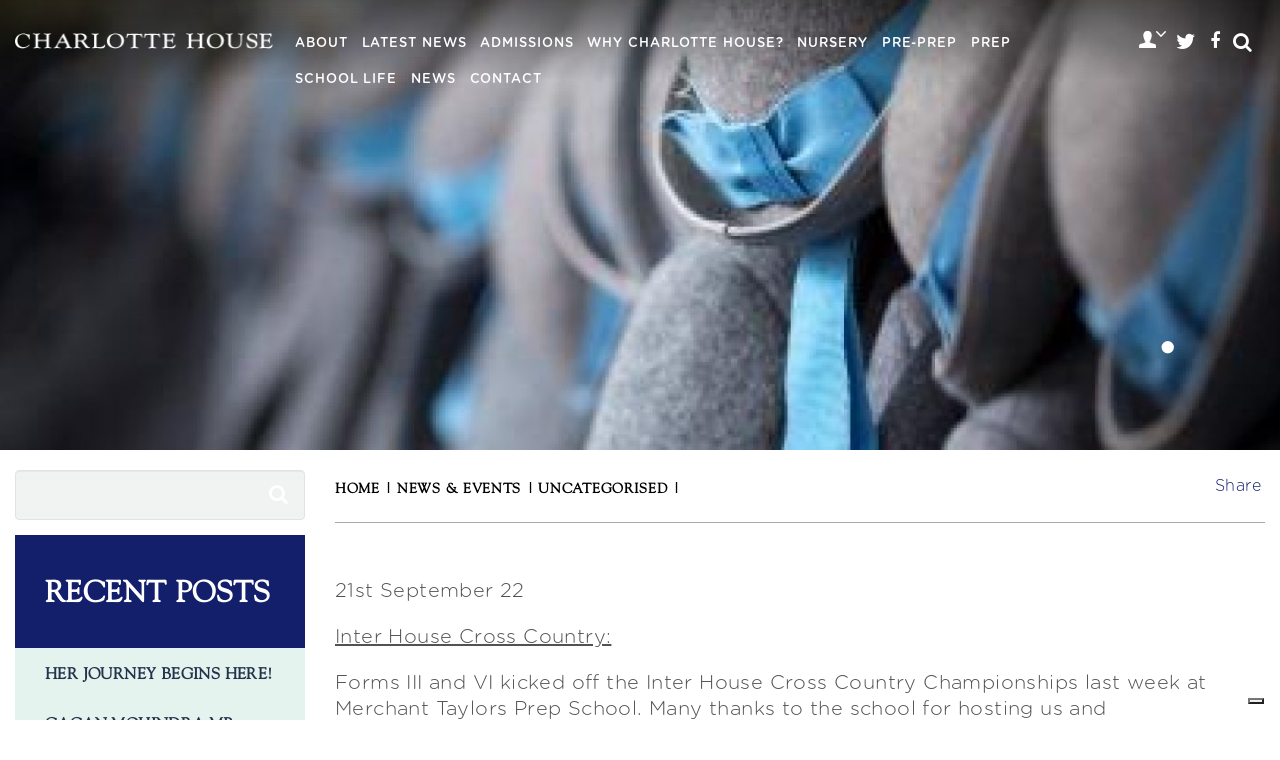

--- FILE ---
content_type: text/html; charset=UTF-8
request_url: https://www.charlottehouseprepschool.co.uk/2022/09/21/10536/
body_size: 41414
content:
<!DOCTYPE html>
<html dir="ltr" lang="en-GB" prefix="og: https://ogp.me/ns#" class="no-js no-svg">
<head><meta charset="UTF-8"><script>if(navigator.userAgent.match(/MSIE|Internet Explorer/i)||navigator.userAgent.match(/Trident\/7\..*?rv:11/i)){var href=document.location.href;if(!href.match(/[?&]nowprocket/)){if(href.indexOf("?")==-1){if(href.indexOf("#")==-1){document.location.href=href+"?nowprocket=1"}else{document.location.href=href.replace("#","?nowprocket=1#")}}else{if(href.indexOf("#")==-1){document.location.href=href+"&nowprocket=1"}else{document.location.href=href.replace("#","&nowprocket=1#")}}}}</script><script>(()=>{class RocketLazyLoadScripts{constructor(){this.v="2.0.4",this.userEvents=["keydown","keyup","mousedown","mouseup","mousemove","mouseover","mouseout","touchmove","touchstart","touchend","touchcancel","wheel","click","dblclick","input"],this.attributeEvents=["onblur","onclick","oncontextmenu","ondblclick","onfocus","onmousedown","onmouseenter","onmouseleave","onmousemove","onmouseout","onmouseover","onmouseup","onmousewheel","onscroll","onsubmit"]}async t(){this.i(),this.o(),/iP(ad|hone)/.test(navigator.userAgent)&&this.h(),this.u(),this.l(this),this.m(),this.k(this),this.p(this),this._(),await Promise.all([this.R(),this.L()]),this.lastBreath=Date.now(),this.S(this),this.P(),this.D(),this.O(),this.M(),await this.C(this.delayedScripts.normal),await this.C(this.delayedScripts.defer),await this.C(this.delayedScripts.async),await this.T(),await this.F(),await this.j(),await this.A(),window.dispatchEvent(new Event("rocket-allScriptsLoaded")),this.everythingLoaded=!0,this.lastTouchEnd&&await new Promise(t=>setTimeout(t,500-Date.now()+this.lastTouchEnd)),this.I(),this.H(),this.U(),this.W()}i(){this.CSPIssue=sessionStorage.getItem("rocketCSPIssue"),document.addEventListener("securitypolicyviolation",t=>{this.CSPIssue||"script-src-elem"!==t.violatedDirective||"data"!==t.blockedURI||(this.CSPIssue=!0,sessionStorage.setItem("rocketCSPIssue",!0))},{isRocket:!0})}o(){window.addEventListener("pageshow",t=>{this.persisted=t.persisted,this.realWindowLoadedFired=!0},{isRocket:!0}),window.addEventListener("pagehide",()=>{this.onFirstUserAction=null},{isRocket:!0})}h(){let t;function e(e){t=e}window.addEventListener("touchstart",e,{isRocket:!0}),window.addEventListener("touchend",function i(o){o.changedTouches[0]&&t.changedTouches[0]&&Math.abs(o.changedTouches[0].pageX-t.changedTouches[0].pageX)<10&&Math.abs(o.changedTouches[0].pageY-t.changedTouches[0].pageY)<10&&o.timeStamp-t.timeStamp<200&&(window.removeEventListener("touchstart",e,{isRocket:!0}),window.removeEventListener("touchend",i,{isRocket:!0}),"INPUT"===o.target.tagName&&"text"===o.target.type||(o.target.dispatchEvent(new TouchEvent("touchend",{target:o.target,bubbles:!0})),o.target.dispatchEvent(new MouseEvent("mouseover",{target:o.target,bubbles:!0})),o.target.dispatchEvent(new PointerEvent("click",{target:o.target,bubbles:!0,cancelable:!0,detail:1,clientX:o.changedTouches[0].clientX,clientY:o.changedTouches[0].clientY})),event.preventDefault()))},{isRocket:!0})}q(t){this.userActionTriggered||("mousemove"!==t.type||this.firstMousemoveIgnored?"keyup"===t.type||"mouseover"===t.type||"mouseout"===t.type||(this.userActionTriggered=!0,this.onFirstUserAction&&this.onFirstUserAction()):this.firstMousemoveIgnored=!0),"click"===t.type&&t.preventDefault(),t.stopPropagation(),t.stopImmediatePropagation(),"touchstart"===this.lastEvent&&"touchend"===t.type&&(this.lastTouchEnd=Date.now()),"click"===t.type&&(this.lastTouchEnd=0),this.lastEvent=t.type,t.composedPath&&t.composedPath()[0].getRootNode()instanceof ShadowRoot&&(t.rocketTarget=t.composedPath()[0]),this.savedUserEvents.push(t)}u(){this.savedUserEvents=[],this.userEventHandler=this.q.bind(this),this.userEvents.forEach(t=>window.addEventListener(t,this.userEventHandler,{passive:!1,isRocket:!0})),document.addEventListener("visibilitychange",this.userEventHandler,{isRocket:!0})}U(){this.userEvents.forEach(t=>window.removeEventListener(t,this.userEventHandler,{passive:!1,isRocket:!0})),document.removeEventListener("visibilitychange",this.userEventHandler,{isRocket:!0}),this.savedUserEvents.forEach(t=>{(t.rocketTarget||t.target).dispatchEvent(new window[t.constructor.name](t.type,t))})}m(){const t="return false",e=Array.from(this.attributeEvents,t=>"data-rocket-"+t),i="["+this.attributeEvents.join("],[")+"]",o="[data-rocket-"+this.attributeEvents.join("],[data-rocket-")+"]",s=(e,i,o)=>{o&&o!==t&&(e.setAttribute("data-rocket-"+i,o),e["rocket"+i]=new Function("event",o),e.setAttribute(i,t))};new MutationObserver(t=>{for(const n of t)"attributes"===n.type&&(n.attributeName.startsWith("data-rocket-")||this.everythingLoaded?n.attributeName.startsWith("data-rocket-")&&this.everythingLoaded&&this.N(n.target,n.attributeName.substring(12)):s(n.target,n.attributeName,n.target.getAttribute(n.attributeName))),"childList"===n.type&&n.addedNodes.forEach(t=>{if(t.nodeType===Node.ELEMENT_NODE)if(this.everythingLoaded)for(const i of[t,...t.querySelectorAll(o)])for(const t of i.getAttributeNames())e.includes(t)&&this.N(i,t.substring(12));else for(const e of[t,...t.querySelectorAll(i)])for(const t of e.getAttributeNames())this.attributeEvents.includes(t)&&s(e,t,e.getAttribute(t))})}).observe(document,{subtree:!0,childList:!0,attributeFilter:[...this.attributeEvents,...e]})}I(){this.attributeEvents.forEach(t=>{document.querySelectorAll("[data-rocket-"+t+"]").forEach(e=>{this.N(e,t)})})}N(t,e){const i=t.getAttribute("data-rocket-"+e);i&&(t.setAttribute(e,i),t.removeAttribute("data-rocket-"+e))}k(t){Object.defineProperty(HTMLElement.prototype,"onclick",{get(){return this.rocketonclick||null},set(e){this.rocketonclick=e,this.setAttribute(t.everythingLoaded?"onclick":"data-rocket-onclick","this.rocketonclick(event)")}})}S(t){function e(e,i){let o=e[i];e[i]=null,Object.defineProperty(e,i,{get:()=>o,set(s){t.everythingLoaded?o=s:e["rocket"+i]=o=s}})}e(document,"onreadystatechange"),e(window,"onload"),e(window,"onpageshow");try{Object.defineProperty(document,"readyState",{get:()=>t.rocketReadyState,set(e){t.rocketReadyState=e},configurable:!0}),document.readyState="loading"}catch(t){console.log("WPRocket DJE readyState conflict, bypassing")}}l(t){this.originalAddEventListener=EventTarget.prototype.addEventListener,this.originalRemoveEventListener=EventTarget.prototype.removeEventListener,this.savedEventListeners=[],EventTarget.prototype.addEventListener=function(e,i,o){o&&o.isRocket||!t.B(e,this)&&!t.userEvents.includes(e)||t.B(e,this)&&!t.userActionTriggered||e.startsWith("rocket-")||t.everythingLoaded?t.originalAddEventListener.call(this,e,i,o):(t.savedEventListeners.push({target:this,remove:!1,type:e,func:i,options:o}),"mouseenter"!==e&&"mouseleave"!==e||t.originalAddEventListener.call(this,e,t.savedUserEvents.push,o))},EventTarget.prototype.removeEventListener=function(e,i,o){o&&o.isRocket||!t.B(e,this)&&!t.userEvents.includes(e)||t.B(e,this)&&!t.userActionTriggered||e.startsWith("rocket-")||t.everythingLoaded?t.originalRemoveEventListener.call(this,e,i,o):t.savedEventListeners.push({target:this,remove:!0,type:e,func:i,options:o})}}J(t,e){this.savedEventListeners=this.savedEventListeners.filter(i=>{let o=i.type,s=i.target||window;return e!==o||t!==s||(this.B(o,s)&&(i.type="rocket-"+o),this.$(i),!1)})}H(){EventTarget.prototype.addEventListener=this.originalAddEventListener,EventTarget.prototype.removeEventListener=this.originalRemoveEventListener,this.savedEventListeners.forEach(t=>this.$(t))}$(t){t.remove?this.originalRemoveEventListener.call(t.target,t.type,t.func,t.options):this.originalAddEventListener.call(t.target,t.type,t.func,t.options)}p(t){let e;function i(e){return t.everythingLoaded?e:e.split(" ").map(t=>"load"===t||t.startsWith("load.")?"rocket-jquery-load":t).join(" ")}function o(o){function s(e){const s=o.fn[e];o.fn[e]=o.fn.init.prototype[e]=function(){return this[0]===window&&t.userActionTriggered&&("string"==typeof arguments[0]||arguments[0]instanceof String?arguments[0]=i(arguments[0]):"object"==typeof arguments[0]&&Object.keys(arguments[0]).forEach(t=>{const e=arguments[0][t];delete arguments[0][t],arguments[0][i(t)]=e})),s.apply(this,arguments),this}}if(o&&o.fn&&!t.allJQueries.includes(o)){const e={DOMContentLoaded:[],"rocket-DOMContentLoaded":[]};for(const t in e)document.addEventListener(t,()=>{e[t].forEach(t=>t())},{isRocket:!0});o.fn.ready=o.fn.init.prototype.ready=function(i){function s(){parseInt(o.fn.jquery)>2?setTimeout(()=>i.bind(document)(o)):i.bind(document)(o)}return"function"==typeof i&&(t.realDomReadyFired?!t.userActionTriggered||t.fauxDomReadyFired?s():e["rocket-DOMContentLoaded"].push(s):e.DOMContentLoaded.push(s)),o([])},s("on"),s("one"),s("off"),t.allJQueries.push(o)}e=o}t.allJQueries=[],o(window.jQuery),Object.defineProperty(window,"jQuery",{get:()=>e,set(t){o(t)}})}P(){const t=new Map;document.write=document.writeln=function(e){const i=document.currentScript,o=document.createRange(),s=i.parentElement;let n=t.get(i);void 0===n&&(n=i.nextSibling,t.set(i,n));const c=document.createDocumentFragment();o.setStart(c,0),c.appendChild(o.createContextualFragment(e)),s.insertBefore(c,n)}}async R(){return new Promise(t=>{this.userActionTriggered?t():this.onFirstUserAction=t})}async L(){return new Promise(t=>{document.addEventListener("DOMContentLoaded",()=>{this.realDomReadyFired=!0,t()},{isRocket:!0})})}async j(){return this.realWindowLoadedFired?Promise.resolve():new Promise(t=>{window.addEventListener("load",t,{isRocket:!0})})}M(){this.pendingScripts=[];this.scriptsMutationObserver=new MutationObserver(t=>{for(const e of t)e.addedNodes.forEach(t=>{"SCRIPT"!==t.tagName||t.noModule||t.isWPRocket||this.pendingScripts.push({script:t,promise:new Promise(e=>{const i=()=>{const i=this.pendingScripts.findIndex(e=>e.script===t);i>=0&&this.pendingScripts.splice(i,1),e()};t.addEventListener("load",i,{isRocket:!0}),t.addEventListener("error",i,{isRocket:!0}),setTimeout(i,1e3)})})})}),this.scriptsMutationObserver.observe(document,{childList:!0,subtree:!0})}async F(){await this.X(),this.pendingScripts.length?(await this.pendingScripts[0].promise,await this.F()):this.scriptsMutationObserver.disconnect()}D(){this.delayedScripts={normal:[],async:[],defer:[]},document.querySelectorAll("script[type$=rocketlazyloadscript]").forEach(t=>{t.hasAttribute("data-rocket-src")?t.hasAttribute("async")&&!1!==t.async?this.delayedScripts.async.push(t):t.hasAttribute("defer")&&!1!==t.defer||"module"===t.getAttribute("data-rocket-type")?this.delayedScripts.defer.push(t):this.delayedScripts.normal.push(t):this.delayedScripts.normal.push(t)})}async _(){await this.L();let t=[];document.querySelectorAll("script[type$=rocketlazyloadscript][data-rocket-src]").forEach(e=>{let i=e.getAttribute("data-rocket-src");if(i&&!i.startsWith("data:")){i.startsWith("//")&&(i=location.protocol+i);try{const o=new URL(i).origin;o!==location.origin&&t.push({src:o,crossOrigin:e.crossOrigin||"module"===e.getAttribute("data-rocket-type")})}catch(t){}}}),t=[...new Map(t.map(t=>[JSON.stringify(t),t])).values()],this.Y(t,"preconnect")}async G(t){if(await this.K(),!0!==t.noModule||!("noModule"in HTMLScriptElement.prototype))return new Promise(e=>{let i;function o(){(i||t).setAttribute("data-rocket-status","executed"),e()}try{if(navigator.userAgent.includes("Firefox/")||""===navigator.vendor||this.CSPIssue)i=document.createElement("script"),[...t.attributes].forEach(t=>{let e=t.nodeName;"type"!==e&&("data-rocket-type"===e&&(e="type"),"data-rocket-src"===e&&(e="src"),i.setAttribute(e,t.nodeValue))}),t.text&&(i.text=t.text),t.nonce&&(i.nonce=t.nonce),i.hasAttribute("src")?(i.addEventListener("load",o,{isRocket:!0}),i.addEventListener("error",()=>{i.setAttribute("data-rocket-status","failed-network"),e()},{isRocket:!0}),setTimeout(()=>{i.isConnected||e()},1)):(i.text=t.text,o()),i.isWPRocket=!0,t.parentNode.replaceChild(i,t);else{const i=t.getAttribute("data-rocket-type"),s=t.getAttribute("data-rocket-src");i?(t.type=i,t.removeAttribute("data-rocket-type")):t.removeAttribute("type"),t.addEventListener("load",o,{isRocket:!0}),t.addEventListener("error",i=>{this.CSPIssue&&i.target.src.startsWith("data:")?(console.log("WPRocket: CSP fallback activated"),t.removeAttribute("src"),this.G(t).then(e)):(t.setAttribute("data-rocket-status","failed-network"),e())},{isRocket:!0}),s?(t.fetchPriority="high",t.removeAttribute("data-rocket-src"),t.src=s):t.src="data:text/javascript;base64,"+window.btoa(unescape(encodeURIComponent(t.text)))}}catch(i){t.setAttribute("data-rocket-status","failed-transform"),e()}});t.setAttribute("data-rocket-status","skipped")}async C(t){const e=t.shift();return e?(e.isConnected&&await this.G(e),this.C(t)):Promise.resolve()}O(){this.Y([...this.delayedScripts.normal,...this.delayedScripts.defer,...this.delayedScripts.async],"preload")}Y(t,e){this.trash=this.trash||[];let i=!0;var o=document.createDocumentFragment();t.forEach(t=>{const s=t.getAttribute&&t.getAttribute("data-rocket-src")||t.src;if(s&&!s.startsWith("data:")){const n=document.createElement("link");n.href=s,n.rel=e,"preconnect"!==e&&(n.as="script",n.fetchPriority=i?"high":"low"),t.getAttribute&&"module"===t.getAttribute("data-rocket-type")&&(n.crossOrigin=!0),t.crossOrigin&&(n.crossOrigin=t.crossOrigin),t.integrity&&(n.integrity=t.integrity),t.nonce&&(n.nonce=t.nonce),o.appendChild(n),this.trash.push(n),i=!1}}),document.head.appendChild(o)}W(){this.trash.forEach(t=>t.remove())}async T(){try{document.readyState="interactive"}catch(t){}this.fauxDomReadyFired=!0;try{await this.K(),this.J(document,"readystatechange"),document.dispatchEvent(new Event("rocket-readystatechange")),await this.K(),document.rocketonreadystatechange&&document.rocketonreadystatechange(),await this.K(),this.J(document,"DOMContentLoaded"),document.dispatchEvent(new Event("rocket-DOMContentLoaded")),await this.K(),this.J(window,"DOMContentLoaded"),window.dispatchEvent(new Event("rocket-DOMContentLoaded"))}catch(t){console.error(t)}}async A(){try{document.readyState="complete"}catch(t){}try{await this.K(),this.J(document,"readystatechange"),document.dispatchEvent(new Event("rocket-readystatechange")),await this.K(),document.rocketonreadystatechange&&document.rocketonreadystatechange(),await this.K(),this.J(window,"load"),window.dispatchEvent(new Event("rocket-load")),await this.K(),window.rocketonload&&window.rocketonload(),await this.K(),this.allJQueries.forEach(t=>t(window).trigger("rocket-jquery-load")),await this.K(),this.J(window,"pageshow");const t=new Event("rocket-pageshow");t.persisted=this.persisted,window.dispatchEvent(t),await this.K(),window.rocketonpageshow&&window.rocketonpageshow({persisted:this.persisted})}catch(t){console.error(t)}}async K(){Date.now()-this.lastBreath>45&&(await this.X(),this.lastBreath=Date.now())}async X(){return document.hidden?new Promise(t=>setTimeout(t)):new Promise(t=>requestAnimationFrame(t))}B(t,e){return e===document&&"readystatechange"===t||(e===document&&"DOMContentLoaded"===t||(e===window&&"DOMContentLoaded"===t||(e===window&&"load"===t||e===window&&"pageshow"===t)))}static run(){(new RocketLazyLoadScripts).t()}}RocketLazyLoadScripts.run()})();</script>

	
	<meta name="viewport" content="width=device-width, initial-scale=1">
	<meta http-equiv="X-UA-Compatible" content="IE=edge" />
	<link rel="icon" href="https://www.charlottehouseprepschool.co.uk/wp-content/themes/schoolcms/images/favicon.png">
	
	<link rel="profile" href="http://gmpg.org/xfn/11">

				<script type="text/javascript" class="_iub_cs_skip">
				var _iub = _iub || {};
				_iub.csConfiguration = _iub.csConfiguration || {};
				_iub.csConfiguration.siteId = "3231931";
				_iub.csConfiguration.cookiePolicyId = "18575381";
							</script>
			<script data-minify="1" class="_iub_cs_skip" src="https://www.charlottehouseprepschool.co.uk/wp-content/cache/min/1/autoblocking/3231931.js?ver=1759916824" fetchpriority="low" data-rocket-defer defer></script>
				<style></style>
	
		<!-- All in One SEO 4.9.2 - aioseo.com -->
		<title>| Charlotte House Preparatory School</title>
<link data-rocket-preload as="style" href="https://fonts.googleapis.com/css?family=Lato%3A100%2C100i%2C300%2C300i%2C400%2C400i%2C700%2C700i%2C900%2C900i&#038;display=swap" rel="preload">
<link href="https://fonts.googleapis.com/css?family=Lato%3A100%2C100i%2C300%2C300i%2C400%2C400i%2C700%2C700i%2C900%2C900i&#038;display=swap" media="print" onload="this.media=&#039;all&#039;" rel="stylesheet">
<noscript><link rel="stylesheet" href="https://fonts.googleapis.com/css?family=Lato%3A100%2C100i%2C300%2C300i%2C400%2C400i%2C700%2C700i%2C900%2C900i&#038;display=swap"></noscript>
<link crossorigin data-rocket-preload as="font" href="https://www.charlottehouseprepschool.co.uk/wp-content/plugins/photo-gallery/css/font-awesome/fonts/fontawesome-webfont.woff2?v=4.6.3" rel="preload">
<link crossorigin data-rocket-preload as="font" href="https://www.charlottehouseprepschool.co.uk/wp-content/themes/schoolcms/fonts/Goudy%20SC%20Regular.woff" rel="preload">
<link crossorigin data-rocket-preload as="font" href="https://www.charlottehouseprepschool.co.uk/wp-content/themes/schoolcms/fonts/goudy-italic.woff" rel="preload">
<link crossorigin data-rocket-preload as="font" href="https://www.charlottehouseprepschool.co.uk/wp-content/themes/schoolcms/fonts/GothamRounded-Light.woff" rel="preload">
<link crossorigin data-rocket-preload as="font" href="https://www.charlottehouseprepschool.co.uk/wp-content/themes/schoolcms/fonts/GothamRounded-Medium.woff" rel="preload">
<link crossorigin data-rocket-preload as="font" href="https://www.charlottehouseprepschool.co.uk/wp-content/plugins/ubermenu/assets/fontawesome/fonts/webfonts/fa-solid-900.woff2" rel="preload">
<style id="wpr-usedcss">img:is([sizes=auto i],[sizes^="auto," i]){contain-intrinsic-size:3000px 1500px}img.emoji{display:inline!important;border:none!important;box-shadow:none!important;height:1em!important;width:1em!important;margin:0 .07em!important;vertical-align:-.1em!important;background:0 0!important;padding:0!important}:where(.wp-block-button__link){border-radius:9999px;box-shadow:none;padding:calc(.667em + 2px) calc(1.333em + 2px);text-decoration:none}:root :where(.wp-block-button .wp-block-button__link.is-style-outline),:root :where(.wp-block-button.is-style-outline>.wp-block-button__link){border:2px solid;padding:.667em 1.333em}:root :where(.wp-block-button .wp-block-button__link.is-style-outline:not(.has-text-color)),:root :where(.wp-block-button.is-style-outline>.wp-block-button__link:not(.has-text-color)){color:currentColor}:root :where(.wp-block-button .wp-block-button__link.is-style-outline:not(.has-background)),:root :where(.wp-block-button.is-style-outline>.wp-block-button__link:not(.has-background)){background-color:initial;background-image:none}:where(.wp-block-calendar table:not(.has-background) th){background:#ddd}:where(.wp-block-columns){margin-bottom:1.75em}:where(.wp-block-columns.has-background){padding:1.25em 2.375em}:where(.wp-block-post-comments input[type=submit]){border:none}:where(.wp-block-cover-image:not(.has-text-color)),:where(.wp-block-cover:not(.has-text-color)){color:#fff}:where(.wp-block-cover-image.is-light:not(.has-text-color)),:where(.wp-block-cover.is-light:not(.has-text-color)){color:#000}:root :where(.wp-block-cover h1:not(.has-text-color)),:root :where(.wp-block-cover h2:not(.has-text-color)),:root :where(.wp-block-cover h3:not(.has-text-color)),:root :where(.wp-block-cover h4:not(.has-text-color)),:root :where(.wp-block-cover h5:not(.has-text-color)),:root :where(.wp-block-cover h6:not(.has-text-color)),:root :where(.wp-block-cover p:not(.has-text-color)){color:inherit}:where(.wp-block-file){margin-bottom:1.5em}:where(.wp-block-file__button){border-radius:2em;display:inline-block;padding:.5em 1em}:where(.wp-block-file__button):is(a):active,:where(.wp-block-file__button):is(a):focus,:where(.wp-block-file__button):is(a):hover,:where(.wp-block-file__button):is(a):visited{box-shadow:none;color:#fff;opacity:.85;text-decoration:none}:where(.wp-block-group.wp-block-group-is-layout-constrained){position:relative}:root :where(.wp-block-image.is-style-rounded img,.wp-block-image .is-style-rounded img){border-radius:9999px}:where(.wp-block-latest-comments:not([style*=line-height] .wp-block-latest-comments__comment)){line-height:1.1}:where(.wp-block-latest-comments:not([style*=line-height] .wp-block-latest-comments__comment-excerpt p)){line-height:1.8}:root :where(.wp-block-latest-posts.is-grid){padding:0}:root :where(.wp-block-latest-posts.wp-block-latest-posts__list){padding-left:0}ul{box-sizing:border-box}:root :where(.wp-block-list.has-background){padding:1.25em 2.375em}:where(.wp-block-navigation.has-background .wp-block-navigation-item a:not(.wp-element-button)),:where(.wp-block-navigation.has-background .wp-block-navigation-submenu a:not(.wp-element-button)){padding:.5em 1em}:where(.wp-block-navigation .wp-block-navigation__submenu-container .wp-block-navigation-item a:not(.wp-element-button)),:where(.wp-block-navigation .wp-block-navigation__submenu-container .wp-block-navigation-submenu a:not(.wp-element-button)),:where(.wp-block-navigation .wp-block-navigation__submenu-container .wp-block-navigation-submenu button.wp-block-navigation-item__content),:where(.wp-block-navigation .wp-block-navigation__submenu-container .wp-block-pages-list__item button.wp-block-navigation-item__content){padding:.5em 1em}:root :where(p.has-background){padding:1.25em 2.375em}:where(p.has-text-color:not(.has-link-color)) a{color:inherit}:where(.wp-block-post-comments-form) input:not([type=submit]),:where(.wp-block-post-comments-form) textarea{border:1px solid #949494;font-family:inherit;font-size:1em}:where(.wp-block-post-comments-form) input:where(:not([type=submit]):not([type=checkbox])),:where(.wp-block-post-comments-form) textarea{padding:calc(.667em + 2px)}:where(.wp-block-post-excerpt){box-sizing:border-box;margin-bottom:var(--wp--style--block-gap);margin-top:var(--wp--style--block-gap)}:where(.wp-block-preformatted.has-background){padding:1.25em 2.375em}:where(.wp-block-search__button){border:1px solid #ccc;padding:6px 10px}:where(.wp-block-search__input){font-family:inherit;font-size:inherit;font-style:inherit;font-weight:inherit;letter-spacing:inherit;line-height:inherit;text-transform:inherit}:where(.wp-block-search__button-inside .wp-block-search__inside-wrapper){border:1px solid #949494;box-sizing:border-box;padding:4px}:where(.wp-block-search__button-inside .wp-block-search__inside-wrapper) .wp-block-search__input{border:none;border-radius:0;padding:0 4px}:where(.wp-block-search__button-inside .wp-block-search__inside-wrapper) .wp-block-search__input:focus{outline:0}:where(.wp-block-search__button-inside .wp-block-search__inside-wrapper) :where(.wp-block-search__button){padding:4px 8px}:root :where(.wp-block-separator.is-style-dots){height:auto;line-height:1;text-align:center}:root :where(.wp-block-separator.is-style-dots):before{color:currentColor;content:"···";font-family:serif;font-size:1.5em;letter-spacing:2em;padding-left:2em}:root :where(.wp-block-site-logo.is-style-rounded){border-radius:9999px}:where(.wp-block-social-links:not(.is-style-logos-only)) .wp-social-link{background-color:#f0f0f0;color:#444}:where(.wp-block-social-links:not(.is-style-logos-only)) .wp-social-link-amazon{background-color:#f90;color:#fff}:where(.wp-block-social-links:not(.is-style-logos-only)) .wp-social-link-bandcamp{background-color:#1ea0c3;color:#fff}:where(.wp-block-social-links:not(.is-style-logos-only)) .wp-social-link-behance{background-color:#0757fe;color:#fff}:where(.wp-block-social-links:not(.is-style-logos-only)) .wp-social-link-bluesky{background-color:#0a7aff;color:#fff}:where(.wp-block-social-links:not(.is-style-logos-only)) .wp-social-link-codepen{background-color:#1e1f26;color:#fff}:where(.wp-block-social-links:not(.is-style-logos-only)) .wp-social-link-deviantart{background-color:#02e49b;color:#fff}:where(.wp-block-social-links:not(.is-style-logos-only)) .wp-social-link-dribbble{background-color:#e94c89;color:#fff}:where(.wp-block-social-links:not(.is-style-logos-only)) .wp-social-link-dropbox{background-color:#4280ff;color:#fff}:where(.wp-block-social-links:not(.is-style-logos-only)) .wp-social-link-etsy{background-color:#f45800;color:#fff}:where(.wp-block-social-links:not(.is-style-logos-only)) .wp-social-link-facebook{background-color:#0866ff;color:#fff}:where(.wp-block-social-links:not(.is-style-logos-only)) .wp-social-link-fivehundredpx{background-color:#000;color:#fff}:where(.wp-block-social-links:not(.is-style-logos-only)) .wp-social-link-flickr{background-color:#0461dd;color:#fff}:where(.wp-block-social-links:not(.is-style-logos-only)) .wp-social-link-foursquare{background-color:#e65678;color:#fff}:where(.wp-block-social-links:not(.is-style-logos-only)) .wp-social-link-github{background-color:#24292d;color:#fff}:where(.wp-block-social-links:not(.is-style-logos-only)) .wp-social-link-goodreads{background-color:#eceadd;color:#382110}:where(.wp-block-social-links:not(.is-style-logos-only)) .wp-social-link-google{background-color:#ea4434;color:#fff}:where(.wp-block-social-links:not(.is-style-logos-only)) .wp-social-link-gravatar{background-color:#1d4fc4;color:#fff}:where(.wp-block-social-links:not(.is-style-logos-only)) .wp-social-link-instagram{background-color:#f00075;color:#fff}:where(.wp-block-social-links:not(.is-style-logos-only)) .wp-social-link-lastfm{background-color:#e21b24;color:#fff}:where(.wp-block-social-links:not(.is-style-logos-only)) .wp-social-link-linkedin{background-color:#0d66c2;color:#fff}:where(.wp-block-social-links:not(.is-style-logos-only)) .wp-social-link-mastodon{background-color:#3288d4;color:#fff}:where(.wp-block-social-links:not(.is-style-logos-only)) .wp-social-link-medium{background-color:#000;color:#fff}:where(.wp-block-social-links:not(.is-style-logos-only)) .wp-social-link-meetup{background-color:#f6405f;color:#fff}:where(.wp-block-social-links:not(.is-style-logos-only)) .wp-social-link-patreon{background-color:#000;color:#fff}:where(.wp-block-social-links:not(.is-style-logos-only)) .wp-social-link-pinterest{background-color:#e60122;color:#fff}:where(.wp-block-social-links:not(.is-style-logos-only)) .wp-social-link-pocket{background-color:#ef4155;color:#fff}:where(.wp-block-social-links:not(.is-style-logos-only)) .wp-social-link-reddit{background-color:#ff4500;color:#fff}:where(.wp-block-social-links:not(.is-style-logos-only)) .wp-social-link-skype{background-color:#0478d7;color:#fff}:where(.wp-block-social-links:not(.is-style-logos-only)) .wp-social-link-snapchat{background-color:#fefc00;color:#fff;stroke:#000}:where(.wp-block-social-links:not(.is-style-logos-only)) .wp-social-link-soundcloud{background-color:#ff5600;color:#fff}:where(.wp-block-social-links:not(.is-style-logos-only)) .wp-social-link-spotify{background-color:#1bd760;color:#fff}:where(.wp-block-social-links:not(.is-style-logos-only)) .wp-social-link-telegram{background-color:#2aabee;color:#fff}:where(.wp-block-social-links:not(.is-style-logos-only)) .wp-social-link-threads{background-color:#000;color:#fff}:where(.wp-block-social-links:not(.is-style-logos-only)) .wp-social-link-tiktok{background-color:#000;color:#fff}:where(.wp-block-social-links:not(.is-style-logos-only)) .wp-social-link-tumblr{background-color:#011835;color:#fff}:where(.wp-block-social-links:not(.is-style-logos-only)) .wp-social-link-twitch{background-color:#6440a4;color:#fff}:where(.wp-block-social-links:not(.is-style-logos-only)) .wp-social-link-twitter{background-color:#1da1f2;color:#fff}:where(.wp-block-social-links:not(.is-style-logos-only)) .wp-social-link-vimeo{background-color:#1eb7ea;color:#fff}:where(.wp-block-social-links:not(.is-style-logos-only)) .wp-social-link-vk{background-color:#4680c2;color:#fff}:where(.wp-block-social-links:not(.is-style-logos-only)) .wp-social-link-wordpress{background-color:#3499cd;color:#fff}:where(.wp-block-social-links:not(.is-style-logos-only)) .wp-social-link-whatsapp{background-color:#25d366;color:#fff}:where(.wp-block-social-links:not(.is-style-logos-only)) .wp-social-link-x{background-color:#000;color:#fff}:where(.wp-block-social-links:not(.is-style-logos-only)) .wp-social-link-yelp{background-color:#d32422;color:#fff}:where(.wp-block-social-links:not(.is-style-logos-only)) .wp-social-link-youtube{background-color:red;color:#fff}:where(.wp-block-social-links.is-style-logos-only) .wp-social-link{background:0 0}:where(.wp-block-social-links.is-style-logos-only) .wp-social-link svg{height:1.25em;width:1.25em}:where(.wp-block-social-links.is-style-logos-only) .wp-social-link-amazon{color:#f90}:where(.wp-block-social-links.is-style-logos-only) .wp-social-link-bandcamp{color:#1ea0c3}:where(.wp-block-social-links.is-style-logos-only) .wp-social-link-behance{color:#0757fe}:where(.wp-block-social-links.is-style-logos-only) .wp-social-link-bluesky{color:#0a7aff}:where(.wp-block-social-links.is-style-logos-only) .wp-social-link-codepen{color:#1e1f26}:where(.wp-block-social-links.is-style-logos-only) .wp-social-link-deviantart{color:#02e49b}:where(.wp-block-social-links.is-style-logos-only) .wp-social-link-dribbble{color:#e94c89}:where(.wp-block-social-links.is-style-logos-only) .wp-social-link-dropbox{color:#4280ff}:where(.wp-block-social-links.is-style-logos-only) .wp-social-link-etsy{color:#f45800}:where(.wp-block-social-links.is-style-logos-only) .wp-social-link-facebook{color:#0866ff}:where(.wp-block-social-links.is-style-logos-only) .wp-social-link-fivehundredpx{color:#000}:where(.wp-block-social-links.is-style-logos-only) .wp-social-link-flickr{color:#0461dd}:where(.wp-block-social-links.is-style-logos-only) .wp-social-link-foursquare{color:#e65678}:where(.wp-block-social-links.is-style-logos-only) .wp-social-link-github{color:#24292d}:where(.wp-block-social-links.is-style-logos-only) .wp-social-link-goodreads{color:#382110}:where(.wp-block-social-links.is-style-logos-only) .wp-social-link-google{color:#ea4434}:where(.wp-block-social-links.is-style-logos-only) .wp-social-link-gravatar{color:#1d4fc4}:where(.wp-block-social-links.is-style-logos-only) .wp-social-link-instagram{color:#f00075}:where(.wp-block-social-links.is-style-logos-only) .wp-social-link-lastfm{color:#e21b24}:where(.wp-block-social-links.is-style-logos-only) .wp-social-link-linkedin{color:#0d66c2}:where(.wp-block-social-links.is-style-logos-only) .wp-social-link-mastodon{color:#3288d4}:where(.wp-block-social-links.is-style-logos-only) .wp-social-link-medium{color:#000}:where(.wp-block-social-links.is-style-logos-only) .wp-social-link-meetup{color:#f6405f}:where(.wp-block-social-links.is-style-logos-only) .wp-social-link-patreon{color:#000}:where(.wp-block-social-links.is-style-logos-only) .wp-social-link-pinterest{color:#e60122}:where(.wp-block-social-links.is-style-logos-only) .wp-social-link-pocket{color:#ef4155}:where(.wp-block-social-links.is-style-logos-only) .wp-social-link-reddit{color:#ff4500}:where(.wp-block-social-links.is-style-logos-only) .wp-social-link-skype{color:#0478d7}:where(.wp-block-social-links.is-style-logos-only) .wp-social-link-snapchat{color:#fff;stroke:#000}:where(.wp-block-social-links.is-style-logos-only) .wp-social-link-soundcloud{color:#ff5600}:where(.wp-block-social-links.is-style-logos-only) .wp-social-link-spotify{color:#1bd760}:where(.wp-block-social-links.is-style-logos-only) .wp-social-link-telegram{color:#2aabee}:where(.wp-block-social-links.is-style-logos-only) .wp-social-link-threads{color:#000}:where(.wp-block-social-links.is-style-logos-only) .wp-social-link-tiktok{color:#000}:where(.wp-block-social-links.is-style-logos-only) .wp-social-link-tumblr{color:#011835}:where(.wp-block-social-links.is-style-logos-only) .wp-social-link-twitch{color:#6440a4}:where(.wp-block-social-links.is-style-logos-only) .wp-social-link-twitter{color:#1da1f2}:where(.wp-block-social-links.is-style-logos-only) .wp-social-link-vimeo{color:#1eb7ea}:where(.wp-block-social-links.is-style-logos-only) .wp-social-link-vk{color:#4680c2}:where(.wp-block-social-links.is-style-logos-only) .wp-social-link-whatsapp{color:#25d366}:where(.wp-block-social-links.is-style-logos-only) .wp-social-link-wordpress{color:#3499cd}:where(.wp-block-social-links.is-style-logos-only) .wp-social-link-x{color:#000}:where(.wp-block-social-links.is-style-logos-only) .wp-social-link-yelp{color:#d32422}:where(.wp-block-social-links.is-style-logos-only) .wp-social-link-youtube{color:red}:root :where(.wp-block-social-links .wp-social-link a){padding:.25em}:root :where(.wp-block-social-links.is-style-logos-only .wp-social-link a){padding:0}:root :where(.wp-block-social-links.is-style-pill-shape .wp-social-link a){padding-left:.66667em;padding-right:.66667em}:root :where(.wp-block-tag-cloud.is-style-outline){display:flex;flex-wrap:wrap;gap:1ch}:root :where(.wp-block-tag-cloud.is-style-outline a){border:1px solid;font-size:unset!important;margin-right:0;padding:1ch 2ch;text-decoration:none!important}:root :where(.wp-block-table-of-contents){box-sizing:border-box}:where(.wp-block-term-description){box-sizing:border-box;margin-bottom:var(--wp--style--block-gap);margin-top:var(--wp--style--block-gap)}:where(pre.wp-block-verse){font-family:inherit}:root{--wp--preset--font-size--normal:16px;--wp--preset--font-size--huge:42px}.screen-reader-text{border:0;clip:rect(1px,1px,1px,1px);clip-path:inset(50%);height:1px;margin:-1px;overflow:hidden;padding:0;position:absolute;width:1px;word-wrap:normal!important}.screen-reader-text:focus{background-color:#ddd;clip:auto!important;clip-path:none;color:#444;display:block;font-size:1em;height:auto;left:5px;line-height:normal;padding:15px 23px 14px;text-decoration:none;top:5px;width:auto;z-index:100000}html :where(.has-border-color){border-style:solid}html :where([style*=border-top-color]){border-top-style:solid}html :where([style*=border-right-color]){border-right-style:solid}html :where([style*=border-bottom-color]){border-bottom-style:solid}html :where([style*=border-left-color]){border-left-style:solid}html :where([style*=border-width]){border-style:solid}html :where([style*=border-top-width]){border-top-style:solid}html :where([style*=border-right-width]){border-right-style:solid}html :where([style*=border-bottom-width]){border-bottom-style:solid}html :where([style*=border-left-width]){border-left-style:solid}html :where(img[class*=wp-image-]){height:auto;max-width:100%}:where(figure){margin:0 0 1em}html :where(.is-position-sticky){--wp-admin--admin-bar--position-offset:var(--wp-admin--admin-bar--height,0px)}@media screen and (max-width:600px){html :where(.is-position-sticky){--wp-admin--admin-bar--position-offset:0px}}:root{--wp--preset--aspect-ratio--square:1;--wp--preset--aspect-ratio--4-3:4/3;--wp--preset--aspect-ratio--3-4:3/4;--wp--preset--aspect-ratio--3-2:3/2;--wp--preset--aspect-ratio--2-3:2/3;--wp--preset--aspect-ratio--16-9:16/9;--wp--preset--aspect-ratio--9-16:9/16;--wp--preset--color--black:#000000;--wp--preset--color--cyan-bluish-gray:#abb8c3;--wp--preset--color--white:#ffffff;--wp--preset--color--pale-pink:#f78da7;--wp--preset--color--vivid-red:#cf2e2e;--wp--preset--color--luminous-vivid-orange:#ff6900;--wp--preset--color--luminous-vivid-amber:#fcb900;--wp--preset--color--light-green-cyan:#7bdcb5;--wp--preset--color--vivid-green-cyan:#00d084;--wp--preset--color--pale-cyan-blue:#8ed1fc;--wp--preset--color--vivid-cyan-blue:#0693e3;--wp--preset--color--vivid-purple:#9b51e0;--wp--preset--gradient--vivid-cyan-blue-to-vivid-purple:linear-gradient(135deg,rgba(6, 147, 227, 1) 0%,rgb(155, 81, 224) 100%);--wp--preset--gradient--light-green-cyan-to-vivid-green-cyan:linear-gradient(135deg,rgb(122, 220, 180) 0%,rgb(0, 208, 130) 100%);--wp--preset--gradient--luminous-vivid-amber-to-luminous-vivid-orange:linear-gradient(135deg,rgba(252, 185, 0, 1) 0%,rgba(255, 105, 0, 1) 100%);--wp--preset--gradient--luminous-vivid-orange-to-vivid-red:linear-gradient(135deg,rgba(255, 105, 0, 1) 0%,rgb(207, 46, 46) 100%);--wp--preset--gradient--very-light-gray-to-cyan-bluish-gray:linear-gradient(135deg,rgb(238, 238, 238) 0%,rgb(169, 184, 195) 100%);--wp--preset--gradient--cool-to-warm-spectrum:linear-gradient(135deg,rgb(74, 234, 220) 0%,rgb(151, 120, 209) 20%,rgb(207, 42, 186) 40%,rgb(238, 44, 130) 60%,rgb(251, 105, 98) 80%,rgb(254, 248, 76) 100%);--wp--preset--gradient--blush-light-purple:linear-gradient(135deg,rgb(255, 206, 236) 0%,rgb(152, 150, 240) 100%);--wp--preset--gradient--blush-bordeaux:linear-gradient(135deg,rgb(254, 205, 165) 0%,rgb(254, 45, 45) 50%,rgb(107, 0, 62) 100%);--wp--preset--gradient--luminous-dusk:linear-gradient(135deg,rgb(255, 203, 112) 0%,rgb(199, 81, 192) 50%,rgb(65, 88, 208) 100%);--wp--preset--gradient--pale-ocean:linear-gradient(135deg,rgb(255, 245, 203) 0%,rgb(182, 227, 212) 50%,rgb(51, 167, 181) 100%);--wp--preset--gradient--electric-grass:linear-gradient(135deg,rgb(202, 248, 128) 0%,rgb(113, 206, 126) 100%);--wp--preset--gradient--midnight:linear-gradient(135deg,rgb(2, 3, 129) 0%,rgb(40, 116, 252) 100%);--wp--preset--font-size--small:13px;--wp--preset--font-size--medium:20px;--wp--preset--font-size--large:36px;--wp--preset--font-size--x-large:42px;--wp--preset--spacing--20:0.44rem;--wp--preset--spacing--30:0.67rem;--wp--preset--spacing--40:1rem;--wp--preset--spacing--50:1.5rem;--wp--preset--spacing--60:2.25rem;--wp--preset--spacing--70:3.38rem;--wp--preset--spacing--80:5.06rem;--wp--preset--shadow--natural:6px 6px 9px rgba(0, 0, 0, .2);--wp--preset--shadow--deep:12px 12px 50px rgba(0, 0, 0, .4);--wp--preset--shadow--sharp:6px 6px 0px rgba(0, 0, 0, .2);--wp--preset--shadow--outlined:6px 6px 0px -3px rgba(255, 255, 255, 1),6px 6px rgba(0, 0, 0, 1);--wp--preset--shadow--crisp:6px 6px 0px rgba(0, 0, 0, 1)}:where(.is-layout-flex){gap:.5em}:where(.is-layout-grid){gap:.5em}:where(.wp-block-post-template.is-layout-flex){gap:1.25em}:where(.wp-block-post-template.is-layout-grid){gap:1.25em}:where(.wp-block-columns.is-layout-flex){gap:2em}:where(.wp-block-columns.is-layout-grid){gap:2em}:root :where(.wp-block-pullquote){font-size:1.5em;line-height:1.6}.wpa-test-msg{background:#d1ecf1!important;border:1px solid #bee5eb!important;border-radius:5px!important;color:#0c5460!important;font-size:14px!important;padding:.75rem 1.25rem!important;font-family:Arial!important;margin-top:5px!important}span.wpa-button{display:inline-block!important;padding-top:5px!important;color:#fff!important;background-color:#6c757d!important;border-color:#6c757d!important;padding:5px 10px!important;border-radius:5px!important;margin-top:5px!important;cursor:pointer!important}#altEmail_container,.altEmail_container{position:absolute!important;overflow:hidden!important;display:inline!important;height:1px!important;width:1px!important;z-index:-1000!important}body.highvis :after,body.highvis :before{height:auto!important;width:auto!important;padding:0!important;margin:0!important}body.highvis .cycle-slideshow{display:none!important}body.highvis{background-color:#000!important}body.highvis *,body.highvis * a{background:#222!important;background-image:none!important;color:#ff0!important;text-transform:none!important;border-color:#000!important}body.highvis a{text-decoration:none!important;color:#00f1ff!important}body.highvis * a{text-decoration:none!important;color:#00f1ff!important}body.highvis * a:hover{text-decoration:underline!important;color:#fff!important}body.highvis * a:hover *{text-decoration:underline!important;color:#fff!important}body.printerSS :after,body.printerSS :before{height:auto!important;width:auto!important;padding:0!important;margin:0!important}body.printerSS .cycle-slideshow{display:none!important}body.printerSS{background-color:#fff!important}body.printerSS *,body.printerSS * a{background:#fff!important;background-image:none!important;color:#000!important}body.printerSS a{text-decoration:none!important}body.printerSS * a{text-decoration:none!important}body.printerSS * a:hover{text-decoration:underline!important;color:#000!important}body.printerSS * a:hover *{text-decoration:underline!important;color:#000!important}#spider_popup_wrap a{border:none}.bwg_spider_popup_loading{background-image:url("https://www.charlottehouseprepschool.co.uk/wp-content/plugins/photo-gallery/images/ajax_loader.gif");background-color:rgba(0,0,0,0);background-repeat:no-repeat;background-position:0 0;background-size:30px 30px;border:none!important;display:none;height:30px;left:50%;margin-left:-20px;margin-top:-20px;overflow:hidden;position:fixed;top:50%;width:30px;z-index:10102}.spider_popup_overlay{cursor:pointer;display:none;height:100%;left:0;position:fixed;top:0;width:100%;z-index:10100}.bwg_captcha_input{vertical-align:middle;width:75px!important}@media screen and (max-width:465px){.bwg_ctrl_btn_container{height:auto!important}}.spider_popup_wrap .wd_error{color:#ccc}@font-face{font-display:swap;font-family:FontAwesome;src:url('https://www.charlottehouseprepschool.co.uk/wp-content/plugins/photo-gallery/css/font-awesome/fonts/fontawesome-webfont.eot?v=4.6.3');src:url('https://www.charlottehouseprepschool.co.uk/wp-content/plugins/photo-gallery/css/font-awesome/fonts/fontawesome-webfont.eot?#iefix&v=4.6.3') format('embedded-opentype'),url('https://www.charlottehouseprepschool.co.uk/wp-content/plugins/photo-gallery/css/font-awesome/fonts/fontawesome-webfont.woff2?v=4.6.3') format('woff2'),url('https://www.charlottehouseprepschool.co.uk/wp-content/plugins/photo-gallery/css/font-awesome/fonts/fontawesome-webfont.woff?v=4.6.3') format('woff'),url('https://www.charlottehouseprepschool.co.uk/wp-content/plugins/photo-gallery/css/font-awesome/fonts/fontawesome-webfont.ttf?v=4.6.3') format('truetype'),url('https://www.charlottehouseprepschool.co.uk/wp-content/plugins/photo-gallery/css/font-awesome/fonts/fontawesome-webfont.svg?v=4.6.3#fontawesomeregular') format('svg');font-weight:400;font-style:normal}#spider_popup_wrap .fa{display:inline-block;font-family:FontAwesome!important;font-style:normal;font-weight:400;text-rendering:auto;line-height:1!important;-webkit-font-smoothing:antialiased!important;-moz-osx-font-smoothing:grayscale!important}.mCSB_container{width:auto;margin-right:15px;overflow:hidden}.mCSB_container.mCS_no_scrollbar{margin-right:0}.mCS_destroyed>.mCustomScrollBox>.mCSB_container.mCS_no_scrollbar,.mCS_disabled>.mCustomScrollBox>.mCSB_container.mCS_no_scrollbar{margin-right:15px}.mCustomScrollBox>.mCSB_scrollTools{width:16px;height:100%;top:0;right:0}.mCSB_scrollTools .mCSB_draggerContainer{position:absolute;top:0;left:0;bottom:0;right:0;height:auto}.mCSB_scrollTools a+.mCSB_draggerContainer{margin:20px 0}.mCSB_scrollTools .mCSB_draggerRail{width:2px;height:100%;margin:0 auto;-webkit-border-radius:10px;-moz-border-radius:10px;border-radius:10px}.mCSB_scrollTools .mCSB_dragger{cursor:pointer;width:100%;height:30px}.mCSB_scrollTools .mCSB_dragger .mCSB_dragger_bar{width:4px;height:100%;margin:0 auto;-webkit-border-radius:10px;-moz-border-radius:10px;border-radius:10px;text-align:center}.mCSB_scrollTools .mCSB_buttonDown,.mCSB_scrollTools .mCSB_buttonUp{display:block;position:relative;height:20px;overflow:hidden;margin:0 auto;cursor:pointer}.mCSB_scrollTools .mCSB_buttonDown{top:100%;margin-top:-40px}.mCSB_horizontal>.mCSB_container{height:auto;margin-right:0;margin-bottom:30px;overflow:hidden}.mCSB_horizontal>.mCSB_container.mCS_no_scrollbar{margin-bottom:0}.mCS_destroyed>.mCSB_horizontal>.mCSB_container.mCS_no_scrollbar,.mCS_disabled>.mCSB_horizontal>.mCSB_container.mCS_no_scrollbar{margin-right:0;margin-bottom:30px}.mCSB_horizontal.mCustomScrollBox>.mCSB_scrollTools{width:100%;height:16px;top:auto;right:auto;bottom:0;left:0;overflow:hidden}.mCSB_horizontal>.mCSB_scrollTools a+.mCSB_draggerContainer{margin:0 20px}.mCSB_horizontal>.mCSB_scrollTools .mCSB_draggerRail{width:100%;height:2px;margin:7px 0;-webkit-border-radius:10px;-moz-border-radius:10px;border-radius:10px}.mCSB_horizontal>.mCSB_scrollTools .mCSB_dragger{width:30px;height:100%}.mCSB_horizontal>.mCSB_scrollTools .mCSB_dragger .mCSB_dragger_bar{width:100%;height:4px;margin:6px auto;-webkit-border-radius:10px;-moz-border-radius:10px;border-radius:10px}.mCSB_horizontal>.mCSB_scrollTools .mCSB_buttonLeft,.mCSB_horizontal>.mCSB_scrollTools .mCSB_buttonRight{display:block;position:relative;width:20px;height:100%;overflow:hidden;margin:0 auto;cursor:pointer;float:left}.mCSB_horizontal>.mCSB_scrollTools .mCSB_buttonRight{margin-left:-40px;float:right}.mCustomScrollBox{-ms-touch-action:none}.mCustomScrollBox>.mCSB_scrollTools{opacity:.75;filter:"alpha(opacity=75)";-ms-filter:"alpha(opacity=75)"}.mCustomScrollBox:hover>.mCSB_scrollTools{opacity:1;filter:"alpha(opacity=100)";-ms-filter:"alpha(opacity=100)"}.mCSB_scrollTools .mCSB_draggerRail{background:#000;background:rgba(0,0,0,.4);filter:"alpha(opacity=40)";-ms-filter:"alpha(opacity=40)"}.mCSB_scrollTools .mCSB_dragger .mCSB_dragger_bar{background:#fff;background:rgba(255,255,255,.75);filter:"alpha(opacity=75)";-ms-filter:"alpha(opacity=75)"}.mCSB_scrollTools .mCSB_dragger:hover .mCSB_dragger_bar{background:rgba(255,255,255,.85);filter:"alpha(opacity=85)";-ms-filter:"alpha(opacity=85)"}.mCSB_scrollTools .mCSB_dragger.mCSB_dragger_onDrag .mCSB_dragger_bar,.mCSB_scrollTools .mCSB_dragger:active .mCSB_dragger_bar{background:rgba(255,255,255,.9);filter:"alpha(opacity=90)";-ms-filter:"alpha(opacity=90)"}.mCSB_scrollTools .mCSB_buttonDown,.mCSB_scrollTools .mCSB_buttonLeft,.mCSB_scrollTools .mCSB_buttonRight,.mCSB_scrollTools .mCSB_buttonUp{background-repeat:no-repeat;opacity:.4;filter:"alpha(opacity=40)";-ms-filter:"alpha(opacity=40)"}.mCSB_scrollTools .mCSB_buttonUp{background-position:0 0}.mCSB_scrollTools .mCSB_buttonDown{background-position:0 -20px}.mCSB_scrollTools .mCSB_buttonLeft{background-position:0 -40px}.mCSB_scrollTools .mCSB_buttonRight{background-position:0 -56px}.mCSB_scrollTools .mCSB_buttonDown:hover,.mCSB_scrollTools .mCSB_buttonLeft:hover,.mCSB_scrollTools .mCSB_buttonRight:hover,.mCSB_scrollTools .mCSB_buttonUp:hover{opacity:.75;filter:"alpha(opacity=75)";-ms-filter:"alpha(opacity=75)"}.mCSB_scrollTools .mCSB_buttonDown:active,.mCSB_scrollTools .mCSB_buttonLeft:active,.mCSB_scrollTools .mCSB_buttonRight:active,.mCSB_scrollTools .mCSB_buttonUp:active{opacity:.9;filter:"alpha(opacity=90)";-ms-filter:"alpha(opacity=90)"}.SumoSelect p{margin:0}.SumoSelect{width:200px}.SelectBox{padding:5px 8px}.sumoStopScroll{overflow:hidden}.SumoSelect .hidden{display:none}.SumoSelect .no-match{display:none;padding:6px}.SumoSelect.open>.search>label,.SumoSelect.open>.search>span{visibility:hidden}.SelectClass,.SumoUnder{position:absolute;top:0;left:0;right:0;height:100%;width:100%;border:none;-webkit-box-sizing:border-box;-moz-box-sizing:border-box;box-sizing:border-box;-moz-opacity:0;-khtml-opacity:0;opacity:0}.SelectClass{z-index:1}.SumoSelect .select-all>label,.SumoSelect>.CaptionCont{user-select:none;-o-user-select:none;-moz-user-select:none;-khtml-user-select:none;-webkit-user-select:none}.SumoSelect{display:inline-block;position:relative;outline:0}.SumoSelect.open>.CaptionCont,.SumoSelect:focus>.CaptionCont,.SumoSelect:hover>.CaptionCont{box-shadow:0 0 2px #7799d0;border-color:#7799d0}.SumoSelect>.CaptionCont{position:relative;border:1px solid #a4a4a4;min-height:14px;background-color:#fff;border-radius:2px;margin:0}.SumoSelect>.CaptionCont>span{display:block;padding-right:30px;text-overflow:ellipsis;white-space:nowrap;overflow:hidden;cursor:default}.SumoSelect>.CaptionCont>span.placeholder{color:#ccc;font-style:italic}.SumoSelect>.CaptionCont>label{position:absolute;top:0;right:0;bottom:0;width:30px}.SumoSelect>.CaptionCont>label>i{background-image:url('[data-uri]');background-position:center center;width:16px;height:16px;display:block;position:absolute;top:0;left:0;right:0;bottom:0;margin:auto;background-repeat:no-repeat;opacity:.8}.SumoSelect .select-all>span{position:absolute;display:block;width:30px;top:0;bottom:0;margin-left:-35px}.SumoSelect .select-all>span i{position:absolute;margin:auto;left:0;right:0;top:0;bottom:0;width:14px;height:14px;border:1px solid #aeaeae;border-radius:2px;box-shadow:inset 0 1px 3px rgba(0,0,0,.15);background-color:#fff}.SumoSelect .select-all.partial>span i,.SumoSelect .select-all.selected>span i{background-color:#11a911;box-shadow:none;border-color:transparent;background-image:url('[data-uri]');background-repeat:no-repeat;background-position:center center}.SumoSelect.disabled{opacity:.7;cursor:not-allowed}.SumoSelect.disabled>.CaptionCont{border-color:#ccc;box-shadow:none}.SumoSelect .select-all{border-radius:3px 3px 0 0;position:relative;border-bottom:1px solid #ddd;background-color:#fff;padding:8px 0 3px 35px;height:20px;cursor:pointer}.SumoSelect .select-all>label,.SumoSelect .select-all>span i{cursor:pointer}.SumoSelect .select-all.partial>span i{background-color:#ccc}html{font-family:sans-serif;-webkit-text-size-adjust:100%;-ms-text-size-adjust:100%}body{margin:0}footer,header,main,menu,nav,section{display:block}audio,canvas,progress,video{display:inline-block;vertical-align:baseline}audio:not([controls]){display:none;height:0}[hidden],template{display:none}a{background-color:transparent}a:active,a:hover{outline:0}strong{font-weight:700}h1{margin:.67em 0;font-size:2em}img{border:0}svg:not(:root){overflow:hidden}hr{height:0;-webkit-box-sizing:content-box;-moz-box-sizing:content-box;box-sizing:content-box}button,input,optgroup,select,textarea{margin:0;font:inherit;color:inherit}button{overflow:visible}button,select{text-transform:none}button,html input[type=button],input[type=reset],input[type=submit]{-webkit-appearance:button;cursor:pointer}button[disabled],html input[disabled]{cursor:default}button::-moz-focus-inner,input::-moz-focus-inner{padding:0;border:0}input{line-height:normal}input[type=checkbox],input[type=radio]{-webkit-box-sizing:border-box;-moz-box-sizing:border-box;box-sizing:border-box;padding:0}input[type=number]::-webkit-inner-spin-button,input[type=number]::-webkit-outer-spin-button{height:auto}input[type=search]{-webkit-box-sizing:content-box;-moz-box-sizing:content-box;box-sizing:content-box;-webkit-appearance:textfield}input[type=search]::-webkit-search-cancel-button,input[type=search]::-webkit-search-decoration{-webkit-appearance:none}fieldset{padding:.35em .625em .75em;margin:0 2px;border:1px solid silver}legend{padding:0;border:0}textarea{overflow:auto}optgroup{font-weight:700}table{border-spacing:0;border-collapse:collapse}@media print{*,:after,:before{color:#000!important;text-shadow:none!important;background:0 0!important;-webkit-box-shadow:none!important;box-shadow:none!important}a,a:visited{text-decoration:underline}a[href]:after{content:" (" attr(href) ")"}a[href^="#"]:after,a[href^="javascript:"]:after{content:""}blockquote{border:1px solid #999;page-break-inside:avoid}img,tr{page-break-inside:avoid}img{max-width:100%!important}h2,h3,p{orphans:3;widows:3}h2,h3{page-break-after:avoid}.label{border:1px solid #000}.table{border-collapse:collapse!important}}*{-webkit-box-sizing:border-box;-moz-box-sizing:border-box;box-sizing:border-box}:after,:before{-webkit-box-sizing:border-box;-moz-box-sizing:border-box;box-sizing:border-box}html{font-size:10px;-webkit-tap-highlight-color:transparent}body{font-family:"Helvetica Neue",Helvetica,Arial,sans-serif;font-size:14px;line-height:1.42857143;color:#333;background-color:#fff}button,input,select,textarea{font-family:inherit;font-size:inherit;line-height:inherit}a{color:#337ab7;text-decoration:none}a:focus,a:hover{color:#23527c;text-decoration:underline}a:focus{outline:-webkit-focus-ring-color auto 5px;outline-offset:-2px}img{vertical-align:middle}hr{margin-top:20px;margin-bottom:20px;border:0;border-top:1px solid #eee}.sr-only{position:absolute;width:1px;height:1px;padding:0;margin:-1px;overflow:hidden;clip:rect(0,0,0,0);border:0}[role=button]{cursor:pointer}h1,h2,h3{font-family:inherit;font-weight:500;line-height:1.1;color:inherit}h1,h2,h3{margin-top:20px;margin-bottom:10px}h1{font-size:36px}h2{font-size:30px}h3{font-size:24px}p{margin:0 0 10px}ul{margin-top:0;margin-bottom:10px}ul ul{margin-bottom:0}blockquote{padding:10px 20px;margin:0 0 20px;font-size:17.5px;border-left:5px solid #eee}blockquote p:last-child,blockquote ul:last-child{margin-bottom:0}blockquote footer{display:block;font-size:80%;line-height:1.42857143;color:#777}blockquote footer:before{content:'\2014 \00A0'}address{margin-bottom:20px;font-style:normal;line-height:1.42857143}.container{padding-right:15px;padding-left:15px;margin-right:auto;margin-left:auto}@media (min-width:768px){.container{width:750px}}@media (min-width:992px){.container{width:970px}}@media (min-width:1200px){.container{width:1170px}}.container-fluid{padding-right:15px;padding-left:15px;margin-right:auto;margin-left:auto}.row{margin-right:-15px;margin-left:-15px}.col-lg-12,.col-lg-3,.col-lg-9,.col-md-3,.col-md-4,.col-md-5,.col-md-8{position:relative;min-height:1px;padding-right:15px;padding-left:15px}@media (min-width:992px){.col-md-3,.col-md-4,.col-md-5,.col-md-8{float:left}.col-md-8{width:66.66666667%}.col-md-5{width:41.66666667%}.col-md-4{width:33.33333333%}.col-md-3{width:25%}.col-md-pull-8{right:66.66666667%}.col-md-push-4{left:33.33333333%}}@media (min-width:1200px){.col-lg-12,.col-lg-3,.col-lg-9{float:left}.col-lg-12{width:100%}.col-lg-9{width:75%}.col-lg-3{width:25%}.col-lg-pull-9{right:75%}.col-lg-push-3{left:25%}}table{background-color:transparent}caption{padding-top:8px;padding-bottom:8px;color:#777;text-align:left}.table{width:100%;max-width:100%;margin-bottom:20px}.table>tbody+tbody{border-top:2px solid #ddd}.table .table{background-color:#fff}fieldset{min-width:0;padding:0;margin:0;border:0}legend{display:block;width:100%;padding:0;margin-bottom:20px;font-size:21px;line-height:inherit;color:#333;border:0;border-bottom:1px solid #e5e5e5}label{display:inline-block;max-width:100%;margin-bottom:5px;font-weight:700}input[type=search]{-webkit-box-sizing:border-box;-moz-box-sizing:border-box;box-sizing:border-box}input[type=checkbox],input[type=radio]{margin:4px 0 0;line-height:normal}select[multiple],select[size]{height:auto}input[type=checkbox]:focus,input[type=radio]:focus{outline:-webkit-focus-ring-color auto 5px;outline-offset:-2px}.form-control{display:block;width:100%;height:34px;padding:6px 12px;font-size:14px;line-height:1.42857143;color:#555;background-color:#fff;background-image:none;border:1px solid #ccc;border-radius:4px;-webkit-box-shadow:inset 0 1px 1px rgba(0,0,0,.075);box-shadow:inset 0 1px 1px rgba(0,0,0,.075);-webkit-transition:border-color .15s ease-in-out,-webkit-box-shadow .15s ease-in-out;-o-transition:border-color .15s ease-in-out,box-shadow .15s ease-in-out;transition:border-color ease-in-out .15s,box-shadow ease-in-out .15s}.form-control:focus{border-color:#66afe9;outline:0;-webkit-box-shadow:inset 0 1px 1px rgba(0,0,0,.075),0 0 8px rgba(102,175,233,.6);box-shadow:inset 0 1px 1px rgba(0,0,0,.075),0 0 8px rgba(102,175,233,.6)}.form-control::-moz-placeholder{color:#999;opacity:1}.form-control:-ms-input-placeholder{color:#999}.form-control::-webkit-input-placeholder{color:#999}.form-control::-ms-expand{background-color:transparent;border:0}.form-control[disabled],fieldset[disabled] .form-control{background-color:#eee;opacity:1}.form-control[disabled],fieldset[disabled] .form-control{cursor:not-allowed}textarea.form-control{height:auto}input[type=search]{-webkit-appearance:none}@media screen and (-webkit-min-device-pixel-ratio:0){input[type=date].form-control{line-height:34px}}.checkbox,.radio{position:relative;display:block;margin-top:10px;margin-bottom:10px}.checkbox label,.radio label{min-height:20px;padding-left:20px;margin-bottom:0;font-weight:400;cursor:pointer}.checkbox input[type=checkbox],.radio input[type=radio]{position:absolute;margin-left:-20px}.checkbox+.checkbox,.radio+.radio{margin-top:-5px}fieldset[disabled] input[type=checkbox],fieldset[disabled] input[type=radio],input[type=checkbox].disabled,input[type=checkbox][disabled],input[type=radio].disabled,input[type=radio][disabled]{cursor:not-allowed}.checkbox.disabled label,.radio.disabled label,fieldset[disabled] .checkbox label,fieldset[disabled] .radio label{cursor:not-allowed}.btn{display:inline-block;padding:6px 12px;margin-bottom:0;font-size:14px;font-weight:400;line-height:1.42857143;text-align:center;white-space:nowrap;vertical-align:middle;-ms-touch-action:manipulation;touch-action:manipulation;cursor:pointer;-webkit-user-select:none;-moz-user-select:none;-ms-user-select:none;user-select:none;background-image:none;border:1px solid transparent;border-radius:4px}.btn.active.focus,.btn.active:focus,.btn.focus,.btn:active.focus,.btn:active:focus,.btn:focus{outline:-webkit-focus-ring-color auto 5px;outline-offset:-2px}.btn.focus,.btn:focus,.btn:hover{color:#333;text-decoration:none}.btn.active,.btn:active{background-image:none;outline:0;-webkit-box-shadow:inset 0 3px 5px rgba(0,0,0,.125);box-shadow:inset 0 3px 5px rgba(0,0,0,.125)}.btn.disabled,.btn[disabled],fieldset[disabled] .btn{cursor:not-allowed;-webkit-box-shadow:none;box-shadow:none;opacity:.65}a.btn.disabled,fieldset[disabled] a.btn{pointer-events:none}.fade{opacity:0;-webkit-transition:opacity .15s linear;-o-transition:opacity .15s linear;transition:opacity .15s linear}.fade.in{opacity:1}.open>a{outline:0}.breadcrumb{padding:8px 15px;margin-bottom:20px;list-style:none;background-color:#f5f5f5;border-radius:4px}.breadcrumb>li{display:inline-block}.breadcrumb>li+li:before{padding:0 5px;color:#ccc;content:"/\00a0"}.breadcrumb>.active{color:#777}.pagination{display:inline-block;padding-left:0;margin:20px 0;border-radius:4px}.pagination>li{display:inline}.pagination>li>a,.pagination>li>span{position:relative;float:left;padding:6px 12px;margin-left:-1px;line-height:1.42857143;color:#337ab7;text-decoration:none;background-color:#fff;border:1px solid #ddd}.pagination>li:first-child>a,.pagination>li:first-child>span{margin-left:0;border-top-left-radius:4px;border-bottom-left-radius:4px}.pagination>li:last-child>a,.pagination>li:last-child>span{border-top-right-radius:4px;border-bottom-right-radius:4px}.pagination>li>a:focus,.pagination>li>a:hover,.pagination>li>span:focus,.pagination>li>span:hover{z-index:2;color:#23527c;background-color:#eee;border-color:#ddd}.pagination>.active>a,.pagination>.active>a:focus,.pagination>.active>a:hover,.pagination>.active>span,.pagination>.active>span:focus,.pagination>.active>span:hover{z-index:3;color:#fff;cursor:default;background-color:#337ab7;border-color:#337ab7}.pagination>.disabled>a,.pagination>.disabled>a:focus,.pagination>.disabled>a:hover,.pagination>.disabled>span,.pagination>.disabled>span:focus,.pagination>.disabled>span:hover{color:#777;cursor:not-allowed;background-color:#fff;border-color:#ddd}.pager{padding-left:0;margin:20px 0;text-align:center;list-style:none}.pager li{display:inline}.pager li>a,.pager li>span{display:inline-block;padding:5px 14px;background-color:#fff;border:1px solid #ddd;border-radius:15px}.pager li>a:focus,.pager li>a:hover{text-decoration:none;background-color:#eee}.pager .next>a,.pager .next>span{float:right}.pager .previous>a,.pager .previous>span{float:left}.pager .disabled>a,.pager .disabled>a:focus,.pager .disabled>a:hover,.pager .disabled>span{color:#777;cursor:not-allowed;background-color:#fff}.label{display:inline;padding:.2em .6em .3em;font-size:75%;font-weight:700;line-height:1;color:#fff;text-align:center;white-space:nowrap;vertical-align:baseline;border-radius:.25em}a.label:focus,a.label:hover{color:#fff;text-decoration:none;cursor:pointer}.label:empty{display:none}.btn .label{position:relative;top:-1px}.alert{padding:15px;margin-bottom:20px;border:1px solid transparent;border-radius:4px}.alert>p,.alert>ul{margin-bottom:0}.alert>p+p{margin-top:5px}.progress{height:20px;margin-bottom:20px;overflow:hidden;background-color:#f5f5f5;border-radius:4px;-webkit-box-shadow:inset 0 1px 2px rgba(0,0,0,.1);box-shadow:inset 0 1px 2px rgba(0,0,0,.1)}.close{float:right;font-size:21px;font-weight:700;line-height:1;color:#000;text-shadow:0 1px 0 #fff;opacity:.2}.close:focus,.close:hover{color:#000;text-decoration:none;cursor:pointer;opacity:.5}button.close{-webkit-appearance:none;padding:0;cursor:pointer;background:0 0;border:0}.carousel{position:relative}.container-fluid:after,.container-fluid:before,.container:after,.container:before,.pager:after,.pager:before,.row:after,.row:before{display:table;content:" "}.container-fluid:after,.container:after,.pager:after,.row:after{clear:both}.hide{display:none!important}.show{display:block!important}.hidden{display:none!important}@-ms-viewport{width:device-width}@font-face{font-display:swap;font-family:'Conv_Goudy SC Regular';src:url('https://www.charlottehouseprepschool.co.uk/wp-content/themes/schoolcms/fonts/Goudy%20SC%20Regular.eot');src:url('https://www.charlottehouseprepschool.co.uk/wp-content/themes/schoolcms/fonts/Goudy%20SC%20Regular.woff') format('woff'),url('https://www.charlottehouseprepschool.co.uk/wp-content/themes/schoolcms/fonts/Goudy%20SC%20Regular.ttf') format('truetype'),url('https://www.charlottehouseprepschool.co.uk/wp-content/themes/schoolcms/fonts/Goudy%20SC%20Regular.svg') format('svg');font-weight:400;font-style:normal}@font-face{font-display:swap;font-family:Conv_goudy-italic;src:url('https://www.charlottehouseprepschool.co.uk/wp-content/themes/schoolcms/fonts/goudy-italic.eot');src:url('https://www.charlottehouseprepschool.co.uk/wp-content/themes/schoolcms/fonts/goudy-italic.woff') format('woff'),url('https://www.charlottehouseprepschool.co.uk/wp-content/themes/schoolcms/fonts/goudy-italic.ttf') format('truetype'),url('https://www.charlottehouseprepschool.co.uk/wp-content/themes/schoolcms/fonts/goudy-italic.svg') format('svg');font-weight:400;font-style:normal}h1.entry-title{font-family:'Conv_Goudy SC Regular';font-weight:400;color:#23334b;line-height:normal}.breadcrumbs span,.breadcrumbs span>span{text-transform:uppercase}.breadcrumbs{font-family:Conv_GothamRounded-Medium,sans-serif;font-family:'Conv_Goudy SC Regular';font-weight:700;color:rgba(80,82,83,.7)}.breadcrumbs a,.breadcrumbs span>span{color:rgba(80,82,83,.7);letter-spacing:.7px}.menu-portal img{max-width:17px;width:auto}.menu-portal{margin-right:10px;margin-left:0}#portalbar{top:-2px}span.cycle-pager{z-index:998}.title{line-height:1}.its{background:#23334b;font-family:'Conv_Goudy SC Regular';font-weight:400;padding:30px 20px;line-height:.8;top:-84px}#blognav>ul{background:#f1f2f2;font-family:'Conv_Goudy SC Regular';font-weight:400;font-size:18px;padding:15px 0}#blognav>ul li{padding:6px 20px}.sidebar-left .searchform{border:0;background:#f1f2f2;box-shadow:inset 0 1px 1px rgba(0,0,0,.05);border:1px solid #e3e3e3;border-radius:4px;padding:10px 15px}button#searchSubmit{position:absolute;top:0;right:10px;bottom:0;margin:auto;color:#23334b}.addtoany_list.a2a_kit_size_32 a>span,.addtoany_share{padding-top:0;display:inline-flex;align-items:center}.ubermenu-skin-black-white-2 .ubermenu-item-level-0.ubermenu-active>.ubermenu-target,.ubermenu-skin-black-white-2 .ubermenu-item-level-0:hover>.ubermenu-target{background:#23334b}#blognav>ul li a:hover{color:#000}h1,h2,h3{font-family:'Conv_Goudy SC Regular';font-weight:400;padding-bottom:5px}h1{font-size:43px}h2,h3{font-size:24px}.searchform{border:0}header{padding-right:15px}.breadcrumbs-content .addtoany_share_save i{margin-left:16px}.headerContact{justify-content:flex-end}.search-form{padding:0;width:250px;background:0 0;border-radius:4px;overflow:hidden}.search-form .form-control{background:#f8f8f8;color:#23334b;padding:10px 15px;height:45px}.search-form button.btn-search{width:55px}.logo-item img{object-fit:contain;object-position:center;margin:auto;height:55px}.mapsRow{justify-content:center}.cycle-slide{width:100%}.breadcrumbs-content{margin-bottom:50px}a.a2a_dd.addtoany_share_save.addtoany_share{margin-right:0}@media only screen and (min-width:1390px){.footerLower .container{width:1360px}.company-logo-carousel{max-width:1360px}}@media (max-width:992px){.mapsRow{display:block!important;padding-bottom:0!important}.menuContainer{flex:1;width:auto}.ubermenu-skin-black-white-2.ubermenu-responsive-toggle{background:0 0!important;font-size:16px!important;width:100px!important}#portalbar{height:25px;right:0;display:inline-block;margin-top:2px;top:1px;margin-right:0;margin-left:10px}.ubermenu-skin-black-white-2.ubermenu-responsive-toggle{display:inline-block;font-size:16px!important;margin-top:12px;margin-right:5px;position:relative;z-index:10;width:auto!important}.menu-special{display:block;text-align:right}.logoContainer{max-width:180px;width:100%}#ubermenu-main-3{position:absolute!important;left:0;z-index:999;top:55px;right:0}.headGroup1{width:auto}.ubermenu-skin-black-white-2 .ubermenu-item-level-0>.ubermenu-target{color:#333!important}.ubermenu-skin-black-white-2 .ubermenu-item-level-0:hover>.ubermenu-target{background:0 0!important;color:#23334b!important}.nothome .ubermenu.ubermenu-disable-submenu-scroll .ubermenu-item>.ubermenu-submenu.ubermenu-submenu-type-mega{top:0!important;position:relative!important;padding-left:0!important}.ubermenu-submenu{height:auto!important}.ubermenu .ubermenu-item-type-column>.ubermenu-submenu-type-stack{padding-left:0!important;padding-right:0!important}.ubermenu .ubermenu-nav .ubermenu-column-1-4{width:100%!important}#ubermenu-nav-main-3>li>ul>li{width:100%!important;margin-left:0!important}.contact-tel{flex-direction:column}.contact-tel p:first-child:after{right:0;left:0;margin:auto;height:1px;width:16px;top:20px}.footerLower .footerCopy{margin-bottom:10px!important}.getdirection{margin-top:15px;margin-bottom:50px}.mapsRow{padding-top:30px}.title{line-height:1}.footerLower p{margin-bottom:5px}.menuContainer{margin-top:6px}.headerContact{margin-top:16px}header:before{height:55px}.ubermenu .ubermenu-column{width:100%!important}.fixedHeader .ubermenu.ubermenu-disable-submenu-scroll .ubermenu-item>.ubermenu-submenu.ubermenu-submenu-type-mega{top:42px!important}#ubermenu-nav-main-3>li>ul{position:relative}#ubermenu-nav-main-3>li>ul>li>a{padding-right:20px!important}#ubermenu-nav-main-3>li>ul>li>a:after,.ubermenu .ubermenu-submenu-type-stack>.ubermenu-item-normal>.ubermenu-target:after{right:0}.menu-special{justify-content:flex-end;margin-right:8px}.ubermenu-responsive.ubermenu .ubermenu-nav{background:#fff}.search_btn i{font-size:21px}.headerContact .socialGroup a i{font-size:19px}}@media (max-width:767px){#blognav>ul li{font-size:22px;letter-spacing:0}.addtoany_list.a2a_kit_size_32 a>span,.addtoany_share{width:35px!important;height:35px!important}.addtoany_list.a2a_kit_size_32 a>span>svg{width:20px}.footerMap i{font-size:14px;position:relative;top:-4px}a.a2a_dd.addtoany_share_save.addtoany_share{padding-top:0;line-height:1}.footerLower a,.footerLower p{font-size:12px}#ubermenu-nav-main-3>li>ul>li>a:after,.ubermenu .ubermenu-submenu-type-stack>.ubermenu-item-normal>.ubermenu-target:after{right:0}#ubermenu-main-3{position:absolute!important}.ubermenu-responsive{max-height:270px!important}.ubermenu-responsive.ubermenu-in-transition,.ubermenu-responsive.ubermenu-in-transition .ubermenu-nav{overflow:hidden!important;visibility:inherit!important}#ubermenu-main-3{display:none}.ubermenu-responsive-toggle-open+nav{display:block!important}}@media(max-width:480px){.ubermenu-skin-black-white-2.ubermenu-responsive-toggle{margin-top:15px;margin-right:0}.ubermenu-responsive{max-height:550px!important}#ubermenu-main-3{top:44px}.breadcrumbs-content{margin-bottom:10px}.logoContainer{max-width:100%;width:100%}.nothome .logo{margin-left:0;margin-right:0;text-align:center}.nothome .logo,.nothome.fixedHeader .logo{margin:5px 0 0}.menuContainer{margin-top:0;width:50%;margin-right:30px}.menu-special{justify-content:flex-start;margin-right:0}.headerContact{margin-top:10px}header:before{height:45px}.nothome header:before{height:75px}.ubermenu-skin-black-white-2.ubermenu-responsive-toggle{font-size:12px!important}.its{padding:15px;line-height:1}h1.entry-title{font-size:30px;line-height:1}.menu-portal{margin-right:20px;margin-left:0}.ubermenu-skin-black-white-2.ubermenu-responsive-toggle{width:100%!important;text-align:right}}@media(max-width:374px){.menuContainer{margin-right:0}.ubermenu-skin-black-white-2.ubermenu-responsive-toggle{font-size:11px!important}}.addtoany_list a:not(.addtoany_special_service)>span{border-radius:100%!important;display:flex!important;opacity:1}.title{text-transform:uppercase;line-height:1}@font-face{font-family:'Conv_Goudy SC Regular',TimesNewRoman,'Times New Roman',Times,Baskerville,Georgia,serif;src:url('https://www.charlottehouseprepschool.co.uk/wp-content/themes/schoolcms/fonts/Goudy%20SC%20Regular.eot');src:url('https://www.charlottehouseprepschool.co.uk/wp-content/themes/schoolcms/fonts/Goudy%20SC%20Regular.woff') format('woff'),url('https://www.charlottehouseprepschool.co.uk/wp-content/themes/schoolcms/fonts/Goudy%20SC%20Regular.ttf') format('truetype'),url('https://www.charlottehouseprepschool.co.uk/wp-content/themes/schoolcms/fonts/Goudy%20SC%20Regular.svg') format('svg');font-weight:400;font-style:normal;font-display:swap}@font-face{font-family:Conv_GothamRounded-Light;src:url('https://www.charlottehouseprepschool.co.uk/wp-content/themes/schoolcms/fonts/GothamRounded-Light.eot');src:url('https://www.charlottehouseprepschool.co.uk/wp-content/themes/schoolcms/fonts/GothamRounded-Light.woff') format('woff'),url('https://www.charlottehouseprepschool.co.uk/wp-content/themes/schoolcms/fonts/GothamRounded-Light.ttf') format('truetype'),url('https://www.charlottehouseprepschool.co.uk/wp-content/themes/schoolcms/fonts/GothamRounded-Light.svg') format('svg');font-weight:400;font-style:normal;font-display:swap}@font-face{font-family:Conv_goudy-italic;src:url('https://www.charlottehouseprepschool.co.uk/wp-content/themes/schoolcms/fonts/goudy-italic.eot');src:url('https://www.charlottehouseprepschool.co.uk/wp-content/themes/schoolcms/fonts/goudy-italic.woff') format('woff'),url('https://www.charlottehouseprepschool.co.uk/wp-content/themes/schoolcms/fonts/goudy-italic.ttf') format('truetype'),url('https://www.charlottehouseprepschool.co.uk/wp-content/themes/schoolcms/fonts/goudy-italic.svg') format('svg');font-weight:400;font-style:normal;font-display:swap}@font-face{font-family:Conv_GothamRounded-Medium;src:url('https://www.charlottehouseprepschool.co.uk/wp-content/themes/schoolcms/fonts/GothamRounded-Medium.eot');src:url('https://www.charlottehouseprepschool.co.uk/wp-content/themes/schoolcms/fonts/GothamRounded-Medium.woff') format('woff'),url('https://www.charlottehouseprepschool.co.uk/wp-content/themes/schoolcms/fonts/GothamRounded-Medium.ttf') format('truetype'),url('https://www.charlottehouseprepschool.co.uk/wp-content/themes/schoolcms/fonts/GothamRounded-Medium.svg') format('svg');font-weight:400;font-style:normal;font-display:swap}body{padding:0;margin:0;font-family:Conv_GothamRounded-Light;font-size:20px;font-weight:300;font-style:normal;font-stretch:normal;line-height:1.3;letter-spacing:.4px}.title{font-family:'Conv_Goudy SC Regular',TimesNewRoman,'Times New Roman',Times,Baskerville,Georgia,serif;font-size:30px;font-weight:400;font-style:normal;font-stretch:normal;line-height:1.12;letter-spacing:.8px;text-align:center}a:hover{text-decoration:none}p{padding:0;margin:0;font-size:20px;font-weight:300;font-style:normal;font-stretch:normal;line-height:1.3;letter-spacing:.4px;color:#505253}.container{width:1250px}.clear:after,.clear:before{content:' ';display:table}.clear:after{clear:both}a{color:#131f6b;text-decoration:none}a:hover{color:#000}a:focus{text-decoration:none}h1,h2,h3{font-weight:700}img{max-width:100%;height:auto}button:focus{outline:0}table{width:100%;margin-bottom:1em}table tr{border-bottom:1px solid #ccc}hr{clear:both}h2{margin:1.1em 0 .5em;font-size:1.5em;text-transform:uppercase}h3{font-size:1.3em}h1 a,h2 a,h3 a{text-decoration:underline;color:#131f6b}p{margin-bottom:1em}blockquote{border-left:6px solid #23334b;color:#23334b;font-weight:700;font-size:1.5em;padding:1em 2em 1em 125px;position:relative;min-height:100px;text-align:center}blockquote:before{content:'';display:block;width:80px;height:82px;background-image:url(https://www.charlottehouseprepschool.co.uk/wp-content/themes/schoolcms/images/home_logo.png);background-size:contain;background-repeat:no-repeat;position:absolute;top:50%;left:25px;margin-top:-41px}.fancybox-overlay{z-index:9999!important}.fancybox-wrap{z-index:99999!important}.bodyContent{margin-bottom:40px}.main-content{margin-bottom:40px}.faq-question{color:#23334b;cursor:pointer;position:relative;padding-right:40px;margin:0}.faq-question:after{position:absolute;content:'\f107';font-size:20px;line-height:40px;top:-7px;width:40px;height:40px;border-radius:50%;background-color:#23334b;text-align:center;right:-20px;color:#fff;font-family:FontAwesome;font-size:28px;transition:.3s all ease-in-out}.faq-question.open:after{transform:rotate(-180deg)}.owl-carousel .owl-item{overflow:hidden}.footerMap i{color:#fff;font-size:18px}.detailsOpenMap{display:none;width:100%}.detailsOpenMap iframe{width:100%}.all-footers{margin-top:60px}.footerPOI .owl-next,.footerPOI .owl-prev{display:block;width:41px;bottom:0;top:0;background-size:contain;background-position:center;background-repeat:no-repeat;position:absolute;font-size:0;opacity:.625;transition:.4s;max-width:41px}.footerPOI .owl-next:hover,.footerPOI .owl-prev:hover{opacity:1}.footerPOI .owl-next.disabled,.footerPOI .owl-prev.disabled{opacity:0;max-width:0}.footerPOI .owl-next{right:0;background-image:url(https://www.charlottehouseprepschool.co.uk/wp-content/themes/schoolcms/images/poi-carousel-next.png)}.footerPOI .owl-prev{left:0;background-image:url(https://www.charlottehouseprepschool.co.uk/wp-content/themes/schoolcms/images/poi-carousel-prev.png)}#hero{position:relative;overflow:hidden}.page-banner:before{content:'';display:block;width:100%;padding-top:31.41%}.page-banner #hero{position:absolute;top:0;left:0;width:100%;height:100%}.page-banner{max-height:580px;min-height:450px;overflow:hidden}@media (max-width:1024px){#hero{min-height:650px;max-height:100%}}@media (max-width:768px){#hero{max-height:400px;min-height:450px}}#hero .slide{width:100%;height:100%;background-color:#000;position:absolute;top:0;left:0}.page-banner{margin-bottom:20px;position:relative}#hero .slideImage{position:absolute;width:100%;height:100%}.page-banner #hero .slideImage{min-height:300px;max-height:580px}#hero .slideImage:before{content:'';display:block;position:absolute;top:0;left:0;width:100%;height:172px;background:-moz-linear-gradient(top,rgba(0,0,0,.35) 0,rgba(0,0,0,0) 100%);background:-webkit-linear-gradient(top,rgba(0,0,0,.35) 0,rgba(0,0,0,0) 100%);background:linear-gradient(to bottom,rgba(0,0,0,.35) 0,rgba(0,0,0,0) 100%)}#hero .slideImage{background-image:none!important}#hero .slideImage img{position:absolute;width:100%;height:100%;object-fit:cover}@media (min-width:1200px){#hero{max-height:100vh;height:100vh}.mapsRow{display:flex}}.breadcrumbs{margin:0;padding:3px 10px 0 0;color:#000;font-size:14px;position:relative}.breadcrumbs-content{border-bottom:1px solid #a9a9a9}.breadcrumbs:before{content:'';display:none;position:absolute;width:5px;height:25px;max-height:100%;top:0;left:0;background:#008656}.breadcrumbs a{color:#000}.breadcrumbs span>span{color:#131f6b;text-transform:none}.breadcrumbs-content{border-bottom:1px solid #a9a9a9;display:flex;align-items:center;justify-content:space-between;padding-bottom:20px;margin-bottom:40px}span.sharetext{font-family:Conv_GothamRounded-Medium;font-size:14px;font-weight:500;font-style:normal;font-stretch:normal;line-height:normal;letter-spacing:.7px;text-align:left;color:rgba(80,82,83,.7)}.breadcrumbs-content .addtoany_list.a2a_kit_size_32 a>span:hover,.breadcrumbs-content .sharebutton .addtoany_share,.breadcrumbs-content .sharebutton .addtoany_share:hover{background:0 0!important}.breadcrumbs-content .sharebutton{margin-bottom:0;width:20%}.breadcrumbs-content a.a2a_dd.addtoany_share_save.addtoany_share{text-align:center;padding-top:0;margin-left:0;height:auto!important;margin:0!important;display:flex;justify-content:flex-end;width:100%!important}.breadcrumbs-content .addtoany_list.a2a_kit_size_32 a>span{height:32px;line-height:32px;width:32px;text-transform:uppercase;margin-right:0;height:auto!important;width:auto!important;padding:3px 0 0;line-height:100%!important}.addtoany_share,.breadcrumbs-content .addtoany_list.a2a_kit_size_32 a>span{height:auto;width:auto}.breadcrumbs-content .addtoany_share_save i{font-size:15px;color:#603751;margin-left:10px;padding-top:2px;display:inline-block}.breadcrumbs-content .addtoany_share_save:hover>i,a.a2a_dd.addtoany_no_icon.addtoany_share_save.addtoany_share:hover>span{color:#23334b}header#header>.container{position:relative}.sidebar-left .searchform{margin-bottom:15px}.searchform label{display:none}.searchform{padding-right:35px;position:relative;border:1px solid #131f6b;overflow:hidden}.searchform input#s{border:0;font-size:16px;width:90%;background:0 0;color:#131f6b;padding:4px 10px}.searchform input#s:focus{outline:0}.search-form-holder .searchform.openSearch input#s{border-bottom:1px solid #008656}.search-form-holder .searchform{max-width:0;transition:.3s;border-color:transparent}.search-form-holder .searchform.openSearch{max-width:130px;border-color:#fff}#notice.popupAlert{padding:3px;max-width:1006px;width:96%;margin:auto;border:1px solid #fff;background:rgba(35,51,75,.8)}.fancybox-close-small:after{content:'x'!important;font:16px/30px Arial,Helvetica Neue,Helvetica,sans-serif!important;font-weight:700!important;background:0 0;color:#23334b;font-weight:300;font-size:50px;font-family:initial}.fancybox-close-small:hover:after{background:0 0;color:#000}.noticeBody{position:relative;padding:50px 12.5%}.noticeBody .noticeText{position:relative;color:#fff;text-align:center;padding:1.5em;line-height:1.2}.noticeBody .noticeText *{color:#fff}.noticeBody .noticeText h2{font-size:1.166em;color:#fff;margin:.7em 0}.noticeBody .noticeText h3{font-size:1em;margin:.7em 0;color:#fff}.noticeBody .noticeText .popTitle{font-size:1.5em;padding:.6em 0;text-transform:uppercase;position:relative;margin-bottom:.5em;line-height:1.1em;font-weight:300}.noticeBody .noticeText .popTitle:after{content:'';display:block;height:1px;background:#fff;width:240px;max-width:90%;position:absolute;bottom:0;left:50%;transform:translateX(-50%)}@media(min-width:1200px){.noticeBody{font-size:30px;font-weight:300}}.headerContact:after{content:'';display:table;clear:both}.headerContact .contact{font-size:18px;display:inline-block;vertical-align:middle;line-height:initial}.headerContact,.headerContact .search-form-holder{min-height:60px}.headerContact .search-form-holder{margin-left:5px}@media (min-width:1390px){.headerContact{padding-left:20px}.headerContact .search-form-holder{margin-left:15px}}.footerLower a{color:#fff}.footerLower .footerCopy{margin:25px 0}@media (min-width:992px){.footerLower .footerCopy{margin-top:50px}.md-text-right{text-align:right;line-height:100%}}.alignnone{margin:5px 20px 20px 0}a img.alignnone{margin:5px 20px 20px 0}.its{font-size:1.5em;line-height:1.1;font-weight:700;background:#131f6b;color:#fff;padding:40px 30px;text-align:left;text-transform:uppercase;border-bottom:none}#blognav>ul{list-style:none;padding:0;margin:0;margin-bottom:30px;font-size:16px;background:#e5f3ee;text-transform:uppercase;font-weight:700}#blognav>ul li{display:block;padding:15px 30px;color:#131f6b}#blognav>ul li a{color:#23334b}#blognav>ul li a:hover{color:#88366a!important}.search-toggle{float:right;padding:15px;color:#e0e0e0;cursor:pointer;border-radius:30px;margin-top:15px;line-height:15px}.search-toggle:hover{background-color:#131f6b}#menu-main>li#toggler{height:40px;font-size:30px;color:#fff;background:#131f6b;text-align:left;padding:10px;line-height:15px;display:none;display:block;cursor:pointer}#menu-main,#menu-main ul{list-style:none;padding:0;margin:0}#menu-main{text-transform:uppercase;font-weight:700;margin-bottom:30px}#menu-main li{position:relative;border-bottom:1px solid #fff}#menu-main li a{display:block;color:#131f6b;padding:10px 20px;position:relative}#menu-main li a:hover{text-decoration:none;background:rgba(255,255,255,.5);color:#131f6b}.sidebar-left{margin-top:0;margin-bottom:40px}@media (min-width :1590px){.sidebar-left{padding-left:15px}}header#header{position:relative}.footerMap{overflow:hidden;width:100%;position:relative}.mapWrap{position:relative;overflow:hidden}@media (max-width:1199px){.mapWrap .container{width:100%;padding:0}}@media only screen and (min-width :1390px){.container{width:1360px}}@media (min-width:1590px){.container{width:1560px}}@media print{*{background:0 0!important;color:#000!important;box-shadow:none!important;text-shadow:none!important}a,a:visited{text-decoration:underline}a[href]:after{content:""}a[href^="#"]:after,a[href^="javascript:"]:after{content:""}blockquote{border:1px solid #999}}.wrapper{background-color:transparent;width:99.8%;top:0;position:absolute;z-index:999;margin:0;padding:0}header#header{position:fixed;position:absolute;display:flex;justify-content:space-between;top:0;left:0;right:0}@media (min-width:768px){.headerContact,.headerContact .search-form-holder{height:60px}header#header{position:fixed}}header#header:before{position:absolute;content:"";height:80px;width:100%;top:0;background:linear-gradient(rgba(0,0,0,.5),transparent)}.fixedHeader header#header:before{background:#23334b}.logo{position:static;transform:translateX(0)}.menuContainer{width:66%;margin-top:20px}.headGroup1{width:11%;position:relative;margin-right:1%}.ubermenu-main{background:0 0!important;border:none!important}.ubermenu-skin-black-white-2 .ubermenu-item-level-0>.ubermenu-target{border:none!important;box-shadow:none!important;color:#fff!important;padding:15px!important;font-family:Conv_GothamRounded-Medium;font-weight:500}@media(max-width:991px){.ubermenu-skin-black-white-2 .ubermenu-item-level-0>.ubermenu-target{color:#333!important}.ubermenu-skin-black-white-2 .ubermenu-item-level-0:hover>.ubermenu-target{color:#fff!important}}.ubermenu-skin-black-white-2 .ubermenu-item-level-0>.ubermenu-target:focus{outline:0}.ubermenu-skin-black-white-2 .ubermenu-item-level-0:hover>.ubermenu-target{background:#23334b!important;color:#fff}#ubermenu-main-3 .ubermenu-nav>li>a{font-size:13px;padding:13px 10px!important;font-weight:400;line-height:normal;letter-spacing:.9px}.ubermenu-sub-indicators .ubermenu-has-submenu-drop>.ubermenu-target>.ubermenu-sub-indicator{display:none}.menu-special{display:flex;align-items:center;justify-content:flex-end}.ubermenu-skin-black-white-2{box-shadow:none!important}.headerContact{text-align:left;float:none;height:auto!important;background:0 0;margin:0;padding:0;display:flex;align-items:center}.headerContact .socialGroup{display:flex}button#searchSubmit{background:0 0;border:none;color:#fff}.headerContact .socialGroup a{color:#fff;background:0 0;display:block;width:auto;height:auto;border:none;margin-right:13px;font-size:18px}.headerContact .socialGroup a i{font-size:18px}.headerContact .socialGroup a:first-child i{font-size:21px}.menu-portal{display:flex;align-items:flex-start;margin-left:5px}.search_btn i{color:#fff;font-size:20px;cursor:pointer}.search-btn-main{position:relative}.search-form{position:absolute;width:200px;right:0;background:#fff;padding:5px;margin-top:10px;display:none;z-index:999}.search-form form{display:-webkit-box;display:-ms-flexbox;display:flex}.search-form button.btn-search{border:none;background:#23334b;color:#fff;padding:0;width:40px;transition:.3s ease-in-out}.search-form button.btn-search:hover{color:#23334b;background:#b5d8ef}.ubermenu .ubermenu-item-level-0>.ubermenu-submenu-drop{clip:inherit}.headerContact,.headerContact .search-form-holder{min-height:0!important;margin-top:30px}.search-form .form-control{border-radius:0!important}.search-form .form-control:focus{outline:0!important}.search-form.open{display:block}.headerContact .socialGroup a:hover,.search_btn:hover i{color:#b5d8ef}.menu-portal:hover>img{opacity:.7;cursor:pointer}#portalbar{position:relative;top:-4px}.menu-portal-div{background:#fff;position:absolute;width:224px;right:-80px;top:50px}.menu-portal-div:before{position:absolute;content:"";height:30px;width:30px;background:#fff;top:-15px;left:5px;right:0;margin:auto;border-radius:50%}ul#portal{list-style:none;padding:30px 10px 20px;text-align:right}#portal a{font-size:15px;font-weight:600;font-style:normal;font-stretch:normal;line-height:1.67;letter-spacing:.3px;text-align:right;color:#23334b;text-transform:uppercase;font-family:Conv_GothamRounded-Light;padding-right:25px;position:relative;transition:.3s ease-in-out}#portal a:after{position:absolute;content:"";height:2px;width:2px;background:#23334b;border-radius:50%;top:35%;right:1px;transition:.3s ease-in-out}#portal a:hover{color:#b5d8ef}#portal a:hover:after{background:#b5d8ef}.btn{background:#23334b;display:inline-block;padding:9px 10px;font-size:18px;font-weight:500;font-style:normal;font-stretch:normal;letter-spacing:.3px;text-align:center;color:#b5d8ef;position:relative;z-index:9;transition:.5s ease-in-out;position:relative;border-radius:0;font-family:Conv_gotham-regular;font-family:'Conv_Goudy SC Regular',TimesNewRoman,'Times New Roman',Times,Baskerville,Georgia,serif}.btn:hover{color:#23334b!important;border-color:#b5d8ef;background:#b5d8ef}.btn.focus,.btn:focus,.btn:hover{color:#fff;text-decoration:none;outline:0}@media (min-width:768px){.btn{background:#23334b;display:inline-block;padding:9px 64px}}span.cycle-pager{position:absolute;right:100px;bottom:100px!important;z-index:9999;display:-webkit-box;display:-ms-flexbox;display:flex}span.cycle-pager span{margin-right:0;font-size:50px;color:rgba(255,255,255,.5);line-height:0;cursor:pointer}.cycle-pager-active{color:#fff!important}.ubermenu-submenu{height:180px!important;left:0!important;width:77%!important;padding-left:23%!important;display:flex;top:30px}.ubermenu-submenu-drop{position:relative;margin-top:0}#ubermenu-nav-main-3>li>a{position:relative}#ubermenu-nav-main-3>li.ubermenu-has-submenu-drop>a:before{position:absolute;content:"";height:30px;width:30px;background:#fff;bottom:-20px;z-index:9999;left:0;border-radius:50%;right:0;margin:auto;opacity:0;transition:.4s all ease-in}#ubermenu-nav-main-3>li>ul{display:flex;justify-content:space-around;transition:0s}#ubermenu-nav-main-3>li>ul>li{width:33%}#ubermenu-nav-main-3>li.ubermenu-has-submenu-drop>a:hover:before{opacity:1}.ubermenu-transition-shift .ubermenu-item .ubermenu-submenu-drop{margin-top:0!important;overflow:visible!important}.ubermenu-submenu-drop{background:#fff!important}.ubermenu.ubermenu-disable-submenu-scroll .ubermenu-item>.ubermenu-submenu.ubermenu-submenu-type-mega{overflow:visible!important;top:24%!important}.fixedHeader .ubermenu.ubermenu-disable-submenu-scroll .ubermenu-item>.ubermenu-submenu.ubermenu-submenu-type-mega{top:100%!important}#ubermenu-main-3{position:inherit!important}.ubermenu .ubermenu-item-level-0>.ubermenu-submenu-drop{clip:auto!important}#ubermenu-nav-main-3>li>ul>li:nth-child(3){margin-left:70px}.logo-item{margin-left:2px}.breadcrumbs-content a.a2a_button_twitter{display:none}.breadcrumbs-content a.a2a_button_facebook{display:none}.addtoany_list{display:flex!important;justify-content:center}.addtoany_share{background-color:#603751!important}.addtoany_list.a2a_kit_size_32 a>span,.addtoany_share{height:52px!important;line-height:32px;width:52px!important;border-radius:50%;padding-top:11px}.addtoany_list.a2a_kit_size_32 a>span:hover,a.addtoany_share:hover{background-color:#23334b!important;opacity:1}.addtoany_list.a2a_kit_size_32 a{font-size:16px!important;margin-right:14px}.addtoany_list.a2a_kit_size_32 a>span>svg{width:24px;height:24px}.ubermenu .ubermenu-item .ubermenu-submenu-drop{box-shadow:none!important}a.a2a_dd.addtoany_share_save.addtoany_share{text-align:center;padding-top:7px;margin-left:3px}.sharebutton{margin-bottom:55px}.mapsRow{display:flex;background:#23334b;padding-top:70px;text-align:center}.addtoany_list a:hover img,.addtoany_list a:hover span{opacity:1!important}#contactSingle1 h1.title,#contactSingle1 h2.title{margin-top:0;color:#fff}.contactSingle{font-family:'Conv_Goudy SC Regular',TimesNewRoman,'Times New Roman',Times,Baskerville,Georgia,serif}#contactSingle1 h3{font-family:Conv_goudy-italic;font-size:24px;font-weight:400;font-style:italic;font-stretch:normal;line-height:1.08;letter-spacing:1.2px;text-align:center;color:#bcd7f0;margin-top:0;margin-bottom:40px}#contactSingle1 p{color:#fff;margin-bottom:10px}.contact-tel{display:flex;justify-content:center}.contact-tel a{color:#fff}.contact-tel p:first-child{margin-right:15px;padding-right:15px;position:relative}.contact-tel p:first-child:after{position:absolute;content:"";height:16px;width:1px;background:#fff;right:0;top:5px}.contact-tel a{color:#bcd7f0;margin-left:5px;transition:.3s ease-in-out;line-height:1.3}.contact-tel p:first-child>a{color:#fff}.contact-tel a:hover{color:#fff!important}.getdirection{margin-top:43px;margin-bottom:80px}.getdirection .btn{border:1px solid #fff}.getdirection .btn:after,.getdirection .btn:before{background:#b5d8ef}.getdirection .btn:hover{color:#23334b;background:#b5d8ef;border-color:#23334b}.owl-carousel .owl-item .logo-item img{display:block;width:auto;opacity:.7}.mapWrap:after{position:absolute;content:"";height:1px;max-width:1300px;background:#fff;bottom:0;left:0;right:0;margin:auto;width:90%}section.company_logo_Section{padding-top:40px}.company-logo-carousel{max-width:900px;margin:0 auto;padding-left:3px;width:100%}.footerLower{background:#23334b;padding:40px 0 10px}.footerLower .footerCopy{margin:0!important}.footerLower a,.footerLower p{color:rgba(255,255,255,.3)!important;margin-bottom:0;font-size:15px;font-weight:300;font-style:normal;font-stretch:normal;line-height:1.73;letter-spacing:.3px;text-align:left}.footerLower a:hover{color:#fff!important}.ubermenu .ubermenu-nav .ubermenu-column-1-4{width:33%}#ubermenu-nav-main-3>li>ul>li>a,.ubermenu-skin-black-white-2 .ubermenu-submenu .ubermenu-target{color:#888;font-family:'Conv_Goudy SC Regular',TimesNewRoman,'Times New Roman',Times,Baskerville,Georgia,serif;font-size:15px!important;font-weight:400;font-style:normal;font-stretch:normal;line-height:1.67;letter-spacing:1.2px;text-align:left;color:#23334b;padding:0;text-transform:uppercase!important}.ubermenu-content-block p{text-align:center;font-size:16px;font-weight:300;font-style:normal;font-stretch:normal;line-height:1.3;letter-spacing:.4px;text-align:center;color:#2a2a2a}.ubermenu-transition-shift .ubermenu-item .ubermenu-submenu-drop{margin-top:0;padding:20px 0}.ubermenu-content-block{text-align:center}#ubermenu-nav-main-3>li>ul>li>a,.ubermenu .ubermenu-submenu-type-stack>.ubermenu-item-normal>.ubermenu-target{padding-top:5px;padding-bottom:5px;border-bottom:1px solid rgba(83,92,97,.21);position:relative}.ubermenu .ubermenu-item-type-column>.ubermenu-submenu-type-stack{padding-top:0;padding-left:50px!important;margin-right:0!important;width:100%!important}#ubermenu-nav-main-3>li>ul>li>a:before,.ubermenu .ubermenu-submenu-type-stack>.ubermenu-item-normal>.ubermenu-target:before{position:absolute;content:"";height:3px;width:3px;background:#23334b;left:0;top:45%;border-radius:50%}#ubermenu-nav-main-3>li>ul>li>a:after,.ubermenu .ubermenu-submenu-type-stack>.ubermenu-item-normal>.ubermenu-target:after{position:absolute;content:"\f105";height:20px;width:30px;font-family:FontAwesome;right:-20px;font-size:18px;top:2px}.ubermenu .ubermenu-submenu-type-stack>.ubermenu-item-normal>.ubermenu-target{padding-top:5px;padding-bottom:5px;border-bottom:1px solid rgba(83,92,97,.21);position:relative;text-transform:uppercase;color:#23334b!important}#ubermenu-nav-main-3>li>ul>li>a:hover,.ubermenu .ubermenu-submenu-type-stack>.ubermenu-item-normal>.ubermenu-target:hover{color:#88366a!important}#ubermenu-nav-main-3>li>ul>li>a{padding-left:20px}#ubermenu-nav-main-3>li>ul>li>a:hover:before,.ubermenu .ubermenu-submenu-type-stack>.ubermenu-item-normal>.ubermenu-target:hover:before{background:#88366a}.ubermenu .ubermenu-nav .ubermenu-column-1-4{width:29%!important}.ubermenu-content-block .btn{font-size:30px;font-weight:400;font-style:normal;font-stretch:normal;line-height:.67;letter-spacing:.6px;text-align:center;color:#23334b;background-color:#bcd7f0;font-family:'Conv_Goudy SC Regular',TimesNewRoman,'Times New Roman',Times,Baskerville,Georgia,serif;padding:5px 40px 13px}.ubermenu-content-block .btn:hover{background:#603751;color:#fff!important;border-color:#603751}#ubermenu-main-3>.ubermenu-submenu>li:last-child{margin-left:70px!important}.ubermenu .ubermenu-submenu .ubermenu-column-auto{width:33%}.getdirection-box a.btn{background:#603751;color:#fff}.sticky-logo{display:none}.fixedHeader .logo{display:none}.fixedHeader .sticky-logo{display:block}.nothome .logo,.nothome.fixedHeader .logo{display:block;margin-top:27px;margin-left:15px;margin-right:15px}.nothome .ubermenu.ubermenu-disable-submenu-scroll .ubermenu-item>.ubermenu-submenu.ubermenu-submenu-type-mega{overflow:visible!important;top:100%!important}.nothome.fixedHeader #ubermenu-nav-main-3>li.ubermenu-has-submenu-drop>a:before{bottom:-30px}.ubermenu-skin-black-white-2 .ubermenu-item-level-0.ubermenu-current-menu-ancestor>.ubermenu-target{background:#23334b!important}.nothome.fixedHeader .ubermenu-skin-black-white-2 .ubermenu-item-level-0.ubermenu-current-menu-ancestor>.ubermenu-target{background:#000!important}@media(min-width:1550px){#ubermenu-main-3 .ubermenu-nav>li>a{font-size:18px;padding:13px 16px!important}.menu-special{justify-content:center}.menuContainer{width:70%}.nothome .logo,.nothome.fixedHeader .logo{margin-left:25px}}@media(max-width:1549px){#ubermenu-main-3 .ubermenu-nav>li>a{font-size:16px}.footerLower{margin-top:-2px}#portal a{font-size:18px}.mapWrap:after{max-width:1406px}.menu-special{justify-content:center}}@media(max-width:1366px){#ubermenu-main-3 .ubermenu-nav>li>a{font-size:13px}}@media(max-width:1350px){#ubermenu-main-3 .ubermenu-nav>li>a{font-size:13px;padding:10px 7px!important}.menuContainer{margin-top:26px}}@media(max-width:1249px){.container{max-width:96%}.menuContainer{width:66%;margin-top:26px}.footerLower{margin-top:-5px}}@media(max-width:1100px){.mapsRow{justify-content:center}.footerLower{margin-top:-1px}.md-text-right{text-align:left}.menuContainer{width:60%;margin-top:25px}.headGroup1{margin-right:0;margin-left:5px}.headGroup1{position:relative}#ubermenu-main-3 .ubermenu-nav>li>a{font-size:11px;padding:9px 4px!important;font-weight:400}#portalbar{position:relative;top:-3px}.menu-special{justify-content:flex-start}}@media(max-width:1024px){#hero .slideImage{min-height:650px;max-height:100%}#ubermenu-main-3 .ubermenu-nav>li>a{font-size:11px;padding:8px 3px!important;font-weight:400}.menuContainer{width:60%;margin-top:26px}.nothome .logo,.nothome.fixedHeader .logo{margin-top:27px}#ubermenu-nav-main-3>li>ul>li:nth-child(3){margin-left:10px}.ubermenu-content-block .btn{padding:5px 20px 13px}.nothome .ubermenu.ubermenu-disable-submenu-scroll .ubermenu-item>.ubermenu-submenu.ubermenu-submenu-type-mega{overflow:visible!important;top:80px!important}span.cycle-pager{z-index:100}.ubermenu.ubermenu-disable-submenu-scroll .ubermenu-item>.ubermenu-submenu.ubermenu-submenu-type-mega{top:30%!important}}@media(max-width:992px){.nothome.fixedHeader .ubermenu-skin-black-white-2 .ubermenu-item-level-0.ubermenu-current-menu-ancestor>.ubermenu-target{background:0 0!important}.footerLower a,.footerLower p{text-align:center}.md-text-right{text-align:center}.company-logo-carousel{width:auto;margin:0 auto;padding-left:3px}.ubermenu-skin-black-white-2.ubermenu-responsive-toggle{background:0 0;color:#fff;font-size:12px;text-transform:uppercase;font-weight:700;padding:0;border:none;display:flex;align-items:center}.footerLower{margin-top:-1px;text-align:center}.footerLower .footerCopy{margin:0!important;text-align:center}.nothome .logo,.nothome.fixedHeader .logo{margin-top:12px}.sidebar-left{margin-top:30px;margin-bottom:40px}p{font-size:16px}.ubermenu-submenu-type-stack{padding-top:10px;padding-bottom:0}.nothome.fixedHeader .sticky-logo{display:none}#ubermenu-nav-main-3>li>ul{display:none!important;padding:10px!important;opacity:1;visibility:visible}#ubermenu-nav-main-3>li.ubermenu-active>ul{display:block!important;top:0!important}.ubermenu-skin-black-white-2 .ubermenu-item-level-0.ubermenu-current-menu-ancestor>.ubermenu-target{color:#333!important;background:0 0!important}.ubermenu-sub-indicators .ubermenu-has-submenu-drop>.ubermenu-target>.ubermenu-sub-indicator{position:absolute;right:14px!important;top:9px!important;margin-top:0!important;color:#333;display:block;font-size:20px}.ubermenu.ubermenu-submenu-indicator-closes .ubermenu-sub-indicator-close>[class^=fa]{top:15px!important;left:auto!important;font-size:15px!important;color:#333!important;right:6px!important}.ubermenu .ubermenu-item-type-column>.ubermenu-submenu-type-stack{padding-left:0!important;padding-right:0!important}li.ubermenu-retractor.ubermenu-retractor-mobile{display:none}#ubermenu-main-3{top:120%}#ubermenu-main-3 .ubermenu-nav>li>a{font-size:14px;padding:10px!important}.ubermenu-skin-black-white-2 .ubermenu-item-level-0.ubermenu-active>.ubermenu-target,.ubermenu-skin-black-white-2 .ubermenu-item-level-0.ubermenu-current-menu-item>.ubermenu-target{background:#fff!important;color:#333!important}.ubermenu .ubermenu-item .ubermenu-submenu-drop{position:relative}.ubermenu-item-type-custom>ul>li>a>i{display:none!important}.ubermenu-item-type-custom>ul>li>a>.ubermenu-sub-indicator-close{display:none!important}.ubermenu-skin-black-white-2 .ubermenu-submenu.ubermenu-submenu-drop{border:none}.ubermenu .ubermenu-submenu-type-stack{padding-top:0!important;padding-bottom:0!important}#ubermenu-nav-main-3>li.ubermenu-active>ul{display:block!important;top:0!important;border:none!important;left:0!important;background:#f1f1f1!important;width:100%}#ubermenu-nav-main-3>li>ul>li>a:before,.ubermenu .ubermenu-submenu-type-stack>.ubermenu-item-normal>.ubermenu-target:before{left:10px}.search-btn-main{margin-top:-2px}header#header{align-items:flex-start}.all-footers{margin-top:25px}}@media(max-width:767px){#contactSingle1 p{color:#fff;margin-bottom:10px;font-size:15px}li,p{font-size:14px}.breadcrumbs-content{margin-bottom:10px}.all-footers{margin-top:30px}.sidebar-left{margin-bottom:0}}@media(max-width:480px){.mapsRow{padding:30px 15px}.title{font-size:30px}#contactSingle1 p{font-size:12px}#contactSingle1 h3{font-size:20px;margin-bottom:15px}.btn{padding:9px 30px;font-size:14px}.nothome .logo{margin-left:0;margin-right:5px}.headerContact .socialGroup a{margin-right:12px}.ubermenu-responsive-toggle{margin-right:0}.menu-portal-div{right:-70px}header#header{padding-right:5px}.menu-special{display:flex!important;text-align:right}header#header{padding:0 5px!important}header#header:before{width:102%;left:-5px}.headGroup1{width:100px!important;margin-right:10px}.nothome .headGroup1{width:auto!important}#portalbar{right:-7px!important;margin-left:0!important}.ubermenu-skin-black-white-2.ubermenu-responsive-toggle{margin-top:14px}.headerContact .socialGroup a i,.search_btn i{font-size:18px}.headerContact .socialGroup a:first-child i{font-size:20px}.search_btn{margin-top:-2px}#ubermenu-main-3{top:70px}.menu-portal img{max-width:15px;width:auto;margin-top:3px;margin-right:2px}header#header{flex-wrap:wrap}.ubermenu-responsive-toggle .fas{margin-right:0!important}.menu-portal-div{z-index:999}.nothome #ubermenu-main-3{top:75px}.nothome .ubermenu-skin-black-white-2.ubermenu-responsive-toggle{text-align:left}span.cycle-pager{right:0;bottom:50px!important;display:flex;left:0;justify-content:center}}@media(max-width:374px){.headerContact .socialGroup a{margin-right:6px}.menu-portal{margin-right:10px!important}.headGroup1{margin-right:0}}.iubenda-cs__body p{color:#fff!important}.addtoany_list{display:inline;line-height:16px}.a2a_kit a:empty,.a2a_kit a[class^=a2a_button_]:has(.a2a_s_undefined){display:none}.addtoany_list a{border:0;box-shadow:none;display:inline-block;font-size:16px;padding:0 4px;vertical-align:middle}.addtoany_list a img{border:0;display:inline-block;opacity:1;overflow:hidden;vertical-align:baseline}.addtoany_list a span{display:inline-block;float:none}.addtoany_list.a2a_kit_size_32 a{font-size:32px}.addtoany_list.a2a_kit_size_32 a:not(.addtoany_special_service)>span{height:32px;line-height:32px;width:32px}.addtoany_list a:not(.addtoany_special_service)>span{border-radius:4px;display:inline-block;opacity:1}.addtoany_list a:hover,.site .a2a_kit.addtoany_list a:focus{background:0 0;border:0;box-shadow:none}.addtoany_list a:hover img,.addtoany_list a:hover span{opacity:.7}a.addtoany_share img{border:0;width:auto;height:auto}.ubermenu,.ubermenu .ubermenu-column,.ubermenu .ubermenu-item,.ubermenu .ubermenu-nav,.ubermenu .ubermenu-retractor,.ubermenu .ubermenu-submenu,.ubermenu .ubermenu-tabs,.ubermenu .ubermenu-target,.ubermenu-responsive-toggle{margin:0;padding:0;left:auto;right:auto;top:auto;bottom:auto;text-indent:0;clip:auto;position:static;background:0 0;text-transform:none;overflow:visible;z-index:10;-webkit-box-shadow:none;-moz-box-shadow:none;-o-box-shadow:none;box-shadow:none;-webkit-box-sizing:border-box;-moz-box-sizing:border-box;-ms-box-sizing:border-box;-o-box-sizing:border-box;box-sizing:border-box;vertical-align:top;line-height:1.3em;border:none;border-radius:0;pointer-events:auto}.ubermenu,.ubermenu .ubermenu-column,.ubermenu .ubermenu-item,.ubermenu .ubermenu-nav,.ubermenu .ubermenu-retractor,.ubermenu .ubermenu-submenu,.ubermenu .ubermenu-tabs,.ubermenu .ubermenu-target,.ubermenu-responsive-toggle{height:auto;width:auto;max-height:none;min-height:0}.ubermenu .ubermenu-submenu-drop{-webkit-backface-visibility:hidden;-moz-backface-visibility:hidden;backface-visibility:hidden;-moz-transform:translateZ(0);-webkit-transform:translateZ(0)}.ubermenu{display:block;line-height:1.3em;text-align:left}.ubermenu-bound,.ubermenu-bound-inner .ubermenu-nav{position:relative}.ubermenu,.ubermenu-nav{overflow:visible!important;z-index:100}.ubermenu-nav{text-align:inherit}.ubermenu-nav,.ubermenu-submenu{display:block;margin:0;padding:0;list-style:none}.ubermenu a.ubermenu-target,.ubermenu-trigger-click .ubermenu-has-submenu-drop>.ubermenu-target{cursor:pointer}.ubermenu span.ubermenu-target{cursor:default}.ubermenu-accessible .ubermenu-target{outline:0}.ubermenu-accessible input:not(:hover):focus,.ubermenu-accessible:not(:hover) .ubermenu-target:focus{outline:#2cc4ff solid 1px;box-shadow:0 0 5px #2cc4ff!important;z-index:50;transition:outline .1s linear}.ubermenu-responsive-toggle{display:none;text-decoration:none;cursor:pointer;max-width:100%}.ubermenu-responsive-toggle:hover{text-decoration:none}.ubermenu-responsive-toggle .fas{width:1.3em;text-align:center;margin-right:.6em}.ubermenu-responsive-toggle-content-align-left{text-align:left}button.ubermenu-responsive-toggle-align-full{width:100%}.ubermenu-bar-align-full{clear:both}.ubermenu .ubermenu-item{text-align:left;display:inline-block;vertical-align:top}.ubermenu .ubermenu-item-level-0{vertical-align:bottom;-moz-backface-visibility:visible;backface-visibility:visible}.ubermenu .ubermenu-item.ubermenu-item-level-0{float:none}body:not(.rtl) .ubermenu.ubermenu-horizontal .ubermenu-item-level-0:first-child>.ubermenu-target{border-left:none}.ubermenu .ubermenu-custom-content-padded,.ubermenu .ubermenu-retractor,.ubermenu .ubermenu-submenu-type-stack>.ubermenu-item-normal>.ubermenu-target,.ubermenu .ubermenu-target,.ubermenu-responsive-toggle{padding:15px 20px}.ubermenu .ubermenu-item-level-0.ubermenu-has-submenu-stack{position:relative}.ubermenu .ubermenu-item-level-0>.ubermenu-submenu-type-stack{padding-top:0}.ubermenu .ubermenu-item-level-0>.ubermenu-submenu-type-stack>.ubermenu-item{clear:both;width:100%}.ubermenu .ubermenu-submenu .ubermenu-submenu-type-stack{width:auto}.ubermenu .ubermenu-active .ubermenu-submenu .ubermenu-submenu-type-stack{visibility:visible;opacity:1;display:block}.ubermenu .ubermenu-submenu-type-stack{padding-top:10px;padding-bottom:10px}.ubermenu .ubermenu-item-type-column>.ubermenu-submenu-type-stack{padding-top:0}.ubermenu .ubermenu-item-type-column>.ubermenu-submenu-type-stack>.ubermenu-item-normal:first-child{margin-top:10px}.ubermenu .ubermenu-submenu-type-stack>.ubermenu-item-normal>.ubermenu-target{padding-top:5px;padding-bottom:5px}.ubermenu .ubermenu-target{display:block;text-decoration:none;position:relative}.ubermenu .ubermenu-submenu .ubermenu-target{backface-visibility:hidden}.ubermenu-sub-indicators .ubermenu-has-submenu-drop>.ubermenu-target>.ubermenu-sub-indicator{position:absolute;right:10px;top:50%;margin-top:-6px}.ubermenu-sub-indicators .ubermenu-has-submenu-drop>.ubermenu-target{padding-right:25px}.ubermenu-sub-indicators .ubermenu-submenu-type-stack>.ubermenu-has-submenu-drop.ubermenu-has-submenu-flyout>.ubermenu-target>.ubermenu-sub-indicator{transform:rotate(-90deg)}.ubermenu.ubermenu-submenu-indicator-closes .ubermenu-sub-indicator-close{position:absolute;right:0;top:0;width:28px;text-align:center;vertical-align:bottom;display:none;height:100%}.ubermenu.ubermenu-submenu-indicator-closes .ubermenu-sub-indicator-close>[class^=fa]{display:inline-block;position:absolute;top:50%;margin-top:-.4em;left:0;width:100%}.ubermenu .ubermenu-target-text{display:inline-block;vertical-align:baseline;font-family:inherit;font-weight:inherit;color:inherit}.ubermenu .ubermenu-image-lazyload{opacity:0}.ubermenu .ubermenu-column{max-width:100%}.ubermenu .ubermenu-item .ubermenu-submenu-drop{position:absolute;z-index:500;top:-10000px;height:0;max-height:0;visibility:hidden;overflow:hidden}.ubermenu .ubermenu-item:not(.ubermenu-active) .ubermenu-submenu-drop{min-height:0!important}.ubermenu .ubermenu-item.ubermenu-active>.ubermenu-submenu-drop,.ubermenu-nojs .ubermenu-item:hover>.ubermenu-submenu-drop{display:block;visibility:visible;opacity:1;height:auto;max-height:none}.ubermenu .ubermenu-item .ubermenu-submenu-drop{box-shadow:0 0 20px rgba(0,0,0,.15)}.ubermenu .ubermenu-item-level-0>.ubermenu-submenu-drop{clip:rect(0,5000px,5000px,-5000px)}.ubermenu-bound .ubermenu-submenu-type-mega{min-width:50%}.ubermenu .ubermenu-item.ubermenu-active>.ubermenu-target,.ubermenu-nojs .ubermenu-item:hover>.ubermenu-target{position:relative}.ubermenu .ubermenu-item.ubermenu-active .ubermenu-submenu-drop,.ubermenu-nojs .ubermenu-item:hover .ubermenu-submenu-drop{z-index:20}.ubermenu .ubermenu-submenu-drop.ubermenu-submenu-align-full_width{left:0}.ubermenu .ubermenu-submenu-drop.ubermenu-submenu-align-full_width{width:100%}.ubermenu .ubermenu-retractor{display:block;clear:both;text-align:center;cursor:pointer}.ubermenu .ubermenu-retractor:hover{background:rgba(0,0,0,.1)}.ubermenu .ubermenu-submenu-type-stack>.ubermenu-item{display:block}.ubermenu .ubermenu-submenu-type-stack>.ubermenu-item.ubermenu-column-auto{width:100%;display:block;float:none;min-width:0}.ubermenu .ubermenu-item.ubermenu-active.ubermenu-in-transition>.ubermenu-submenu-drop,.ubermenu .ubermenu-item.ubermenu-in-transition>.ubermenu-submenu-drop{overflow:hidden!important;height:auto}.ubermenu .ubermenu-item .ubermenu-submenu-drop{-webkit-transition-duration:.3s;-ms-transition-duration:.3s;transition-duration:.3s;-webkit-transition-timing-function:ease-in;-ms-transition-timing-function:ease-in;transition-timing-function:ease-in}.ubermenu-transition-none .ubermenu-item .ubermenu-submenu-drop{-webkit-transition:none;-ms-transition:none;transition:none;top:auto}.ubermenu-nojs.ubermenu-transition-none .ubermenu-item:hover>.ubermenu-submenu-drop,.ubermenu-transition-none .ubermenu-item.ubermenu-active>.ubermenu-submenu-drop{max-height:none;height:auto;overflow-y:visible}.ubermenu-transition-slide .ubermenu-item .ubermenu-submenu-drop{-webkit-transition-property:max-height,visibility;-ms-transition-property:max-height,visibility;transition-property:max-height,visibility;max-height:0;top:auto}.ubermenu-nojs.ubermenu-transition-slide .ubermenu-item:hover>.ubermenu-submenu-drop,.ubermenu-transition-slide .ubermenu-item.ubermenu-active>.ubermenu-submenu-drop{max-height:1000px}.ubermenu-transition-fade .ubermenu-item .ubermenu-submenu-drop{opacity:0;-webkit-transition-property:opacity,visibility;-ms-transition-property:opacity,visibility;transition-property:opacity,visibility;top:auto;margin-top:1px}.ubermenu-nojs.ubermenu-transition-fade .ubermenu-item:hover>.ubermenu-submenu-drop,.ubermenu-transition-fade .ubermenu-item.ubermenu-active>.ubermenu-submenu-drop{opacity:1;top:auto}.ubermenu-transition-shift .ubermenu-item .ubermenu-submenu-drop{margin-top:20px;top:auto;opacity:0;-webkit-transition-property:margin-top,opacity,visibility;-ms-transition-property:margin-top,opacity,visibility;transition-property:margin-top,opacity,visibility}.ubermenu-nojs.ubermenu-transition-shift .ubermenu-item:hover>.ubermenu-submenu-drop,.ubermenu-transition-shift .ubermenu-item.ubermenu-active>.ubermenu-submenu-drop{margin-top:0;opacity:1}.ubermenu.ubermenu-transition-slide .ubermenu-active>.ubermenu-submenu.ubermenu-submenu-type-mega,.ubermenu:not(.ubermenu-transition-slide) .ubermenu-submenu.ubermenu-submenu-type-mega{max-height:600px;overflow-y:auto;-webkit-overflow-scrolling:touch}.ubermenu.ubermenu-disable-submenu-scroll .ubermenu-item>.ubermenu-submenu.ubermenu-submenu-type-mega{overflow:hidden}.ubermenu.ubermenu-disable-submenu-scroll .ubermenu-active>.ubermenu-submenu.ubermenu-submenu-type-mega{max-height:none}.ubermenu .ubermenu-item .ubermenu-submenu-type-mega .ubermenu-submenu-drop{margin-top:0;clip:rect(0,5000px,5000px,-5000px)}.ubermenu .ubermenu-item .ubermenu-submenu-type-mega .ubermenu-item.ubermenu-has-submenu-flyout{position:relative}.ubermenu .ubermenu-item .ubermenu-submenu-type-mega>.ubermenu-item.ubermenu-has-submenu-flyout>.ubermenu-submenu-drop{top:auto;left:auto;box-shadow:none}.ubermenu .ubermenu-submenu-type-mega .ubermenu-item.ubermenu-has-submenu-flyout.ubermenu-active{z-index:100}.ubermenu .ubermenu-submenu .ubermenu-column{display:block;float:left;width:auto}.ubermenu .ubermenu-submenu .ubermenu-column-auto{min-width:100px;width:auto}.ubermenu .ubermenu-nav .ubermenu-column-1-4{width:25%}.ubermenu .ubermenu-tabs{position:relative;width:100%}.ubermenu .ubermenu-tabs-group{border-style:solid}.ubermenu .ubermenu-tab .ubermenu-tab-content-panel{position:absolute;display:none}.ubermenu .ubermenu-tab .ubermenu-tab-content-panel,.ubermenu .ubermenu-tab>.ubermenu-target{border-width:0;border-style:solid}.ubermenu .ubermenu-tab.ubermenu-active>.ubermenu-tab-content-panel,.ubermenu-nojs .ubermenu-tab:hover>.ubermenu-tab-content-panel,.ubermenu-nojs .ubermenu-tabs-show-default>.ubermenu-tabs-group>.ubermenu-tab:first-child>.ubermenu-tab-content-panel{display:block}.ubermenu-nojs .ubermenu-tabs-show-default:hover>.ubermenu-tabs-group>.ubermenu-tab:first-child>.ubermenu-tab-content-panel{display:none}.ubermenu-nojs .ubermenu-tabs-show-default:hover>.ubermenu-tabs-group>.ubermenu-tab:first-child:hover>.ubermenu-tab-content-panel{display:block}.ubermenu .ubermenu-tab-layout-top>.ubermenu-tabs-group{border-width:0}.ubermenu .ubermenu-tab-layout-top>.ubermenu-tabs-group>.ubermenu-tab>.ubermenu-tab-content-panel{left:0;top:auto;border-width:1px 0 0}.ubermenu .ubermenu-tab-layout-bottom>.ubermenu-tabs-group{border-width:1px 0 0;position:absolute;bottom:0}.ubermenu .ubermenu-tab-layout-bottom>.ubermenu-tabs-group>.ubermenu-tab>.ubermenu-tab-content-panel{left:0;bottom:100%}.ubermenu-sub-indicators .ubermenu-tabs.ubermenu-tab-layout-bottom>.ubermenu-tabs-group>.ubermenu-has-submenu-drop>.ubermenu-target>.ubermenu-sub-indicator{transform:rotate(180deg)}.ubermenu .ubermenu-map-canvas img{max-width:none}.ubermenu .ubermenu-column:after,.ubermenu .ubermenu-content-block:after,.ubermenu .ubermenu-submenu:after,.ubermenu .ubermenu-tabs:after,.ubermenu:after{content:"";display:table;clear:both}.ubermenu{background:0 0}.ubermenu-submenu-drop{background:#fff}.ubermenu-test-dimensions{visibility:hidden!important;display:block!important}.ubermenu-notransition,.ubermenu-notransition>.ubermenu-submenu-drop{-webkit-transition:none!important;-moz-transition:none!important;-o-transition:none!important;-ms-transition:none!important;transition:none!important}#wp-admin-bar-ubermenu_loading .fa{color:#ff0}.ubermenu-vertical .ubermenu-item-level-0{display:block;clear:both}.ubermenu-vertical .ubermenu-item-level-0>.ubermenu-submenu-drop{clip:rect(-5000px,5000px,5000px,0)}.ubermenu.ubermenu-vertical .ubermenu-item-level-0>.ubermenu-target{box-shadow:none;border-left:none}.ubermenu-vertical.ubermenu-sub-indicators .ubermenu-item-level-0.ubermenu-item-has-children>.ubermenu-target>.ubermenu-sub-indicator{transform:rotate(-90deg)}.ubermenu-vertical .ubermenu-item>.ubermenu-submenu-drop{left:100%;margin-left:0;top:0}.ubermenu-nojs.ubermenu-vertical .ubermenu-item-level-0:hover>.ubermenu-submenu-drop,.ubermenu-vertical .ubermenu-item-level-0.ubermenu-active>.ubermenu-submenu-drop{top:0;min-height:100%}.ubermenu-vertical .ubermenu-submenu .ubermenu-item.ubermenu-active>.ubermenu-submenu-drop{top:0}.ubermenu-vertical.ubermenu-transition-slide .ubermenu-item.ubermenu-active.ubermenu-in-transition>.ubermenu-submenu-drop{min-height:0}.ubermenu-vertical .ubermenu-item>.ubermenu-submenu-type-mega{width:600px;margin:0}@media screen and (max-width:959px){.ubermenu-responsive-toggle{display:block}.ubermenu-no-transitions.ubermenu-responsive.ubermenu-responsive-collapse{display:none;visibility:visible;height:auto;max-height:none;overflow:visible!important}}.ubermenu-skin-black-white-2{font-size:12px;color:#888}.ubermenu-skin-black-white-2 .ubermenu-target{color:#555}.ubermenu-skin-black-white-2.ubermenu-responsive-toggle{background:#222;color:#eee;font-size:12px;text-transform:uppercase;font-weight:700}.ubermenu-skin-black-white-2.ubermenu-responsive-toggle:hover{background:#111;color:#fff}.ubermenu-skin-black-white-2{border:1px solid #000;background-color:#3d3d3d;background:-webkit-gradient(linear,left top,left bottom,color-stop(50%,#3d3d3d),color-stop(50%,#3d3d3d),color-stop(50%,#212121));background:-webkit-linear-gradient(top,#3d3d3d,#212121);background:-moz-linear-gradient(top,#3d3d3d,#212121);background:-ms-linear-gradient(top,#3d3d3d,#212121);background:-o-linear-gradient(top,#3d3d3d,#212121);-webkit-box-shadow:inset 1px 1px 0 0 rgba(255,255,255,.1);-moz-box-shadow:inset 1px 1px 0 0 rgba(255,255,255,.1);box-shadow:inset 1px 1px 0 0 rgba(255,255,255,.1)}.ubermenu-skin-black-white-2 .ubermenu-item-level-0.ubermenu-current-menu-ancestor>.ubermenu-target,.ubermenu-skin-black-white-2 .ubermenu-item-level-0.ubermenu-current-menu-item>.ubermenu-target,.ubermenu-skin-black-white-2 .ubermenu-item-level-0.ubermenu-current-menu-parent>.ubermenu-target{color:#fff;background:#000}.ubermenu-skin-black-white-2.ubermenu-vertical .ubermenu-item-level-0>.ubermenu-target{background-color:#3d3d3d;background:-webkit-gradient(linear,left top,left bottom,color-stop(50%,#3d3d3d),color-stop(50%,#3d3d3d),color-stop(50%,#212121));background:-webkit-linear-gradient(top,#3d3d3d,#212121);background:-moz-linear-gradient(top,#3d3d3d,#212121);background:-ms-linear-gradient(top,#3d3d3d,#212121);background:-o-linear-gradient(top,#3d3d3d,#212121);-webkit-box-shadow:inset 1px 1px 0 0 rgba(255,255,255,.1);-moz-box-shadow:inset 1px 1px 0 0 rgba(255,255,255,.1);box-shadow:inset 1px 1px 0 0 rgba(255,255,255,.1)}.ubermenu-skin-black-white-2 .ubermenu-item-level-0>.ubermenu-target{font-weight:700;color:#d9d9d9;text-transform:uppercase;border-left:1px solid #000;-webkit-box-shadow:inset 1px 0 0 0 rgba(255,255,255,.1);-moz-box-shadow:inset 1px 0 0 0 rgba(255,255,255,.1);box-shadow:inset 1px 0 0 0 rgba(255,255,255,.1)}body:not(.rtl) .ubermenu-skin-black-white-2.ubermenu-horizontal .ubermenu-item-level-0:first-child>.ubermenu-target{box-shadow:none}.ubermenu-skin-black-white-2 .ubermenu-item-level-0.ubermenu-active>.ubermenu-target,.ubermenu-skin-black-white-2 .ubermenu-item-level-0:hover>.ubermenu-target{background:#111;color:#fff}.ubermenu-skin-black-white-2 .ubermenu-item-level-0>.ubermenu-submenu-type-stack>.ubermenu-item>.ubermenu-target{color:#d9d9d9}.ubermenu-skin-black-white-2 .ubermenu-item-level-0>.ubermenu-submenu-type-stack>.ubermenu-item>.ubermenu-target:hover{color:#fff}.ubermenu-skin-black-white-2 .ubermenu-submenu.ubermenu-submenu-drop{background:#f9f9f9;border:1px solid #e0e0e0}.ubermenu-skin-black-white-2.ubermenu-horizontal .ubermenu-item-level-0>.ubermenu-submenu-drop{border-top:none}.ubermenu-skin-black-white-2 .ubermenu-tab-content-panel{background:#f9f9f9}.ubermenu-skin-black-white-2 .ubermenu-submenu,.ubermenu-skin-black-white-2 .ubermenu-submenu .ubermenu-target{color:#888}.ubermenu-skin-black-white-2 .ubermenu-submenu .ubermenu-active>.ubermenu-target,.ubermenu-skin-black-white-2 .ubermenu-submenu .ubermenu-target:hover{color:#111}.ubermenu-skin-black-white-2 .ubermenu-submenu .ubermenu-item-header>.ubermenu-target{font-weight:700;color:#777}.ubermenu-skin-black-white-2 .ubermenu-submenu .ubermenu-item-header.ubermenu-has-submenu-stack>.ubermenu-target{border-bottom:1px solid #e9e9e9}.ubermenu-skin-black-white-2 .ubermenu-submenu .ubermenu-item-header>.ubermenu-target:hover{color:#222}.ubermenu-skin-black-white-2 .ubermenu-submenu .ubermenu-current-menu-item>.ubermenu-target{color:#222;background:0 0}.ubermenu-nojs.ubermenu-skin-black-white-2 .ubermenu-submenu .ubermenu-tabs .ubermenu-tab:hover>.ubermenu-target,.ubermenu-skin-black-white-2 .ubermenu-submenu .ubermenu-tab.ubermenu-active>.ubermenu-target{background:#eee;color:#111}.ubermenu-skin-black-white-2 .ubermenu-tab-content-panel,.ubermenu-skin-black-white-2 .ubermenu-tab>.ubermenu-target,.ubermenu-skin-black-white-2 .ubermenu-tabs-group{border-color:#eee}.ubermenu-skin-black-white-2 .ubermenu-submenu-drop{border-bottom-width:3px}.ubermenu-skin-black-white-2 .ubermenu-item .ubermenu-submenu-drop{-webkit-box-sizing:content-box;-moz-box-sizing:content-box;-o-box-sizing:content-box;box-sizing:content-box}.ubermenu-skin-black-white-2.ubermenu-horizontal .ubermenu-submenu-drop.ubermenu-submenu-align-full_width{left:-1px}.ubermenu-skin-black-white-2.ubermenu-nojs.ubermenu-vertical .ubermenu-item-level-0:hover>.ubermenu-submenu-drop,.ubermenu-skin-black-white-2.ubermenu-vertical .ubermenu-item-level-0.ubermenu-active>.ubermenu-submenu-drop,.ubermenu-skin-black-white-2.ubermenu-vertical .ubermenu-item-level-0>.ubermenu-submenu-drop{top:-1px}.ubermenu-skin-black-white-2.ubermenu-horizontal .ubermenu-item-level-0.ubermenu-active:after{content:'';border-bottom:1px solid transparent;width:100%;width:calc(101%);margin-bottom:-1px}.ubermenu-skin-black-white-2.ubermenu-horizontal .ubermenu-item-level-0.ubermenu-active>.ubermenu-submenu-drop,.ubermenu-skin-black-white-2.ubermenu-horizontal:not(.ubermenu-transition-shift) .ubermenu-item-level-0>.ubermenu-submenu-drop{margin-top:1px}.ubermenu-skin-black-white-2.ubermenu-vertical:before{content:'';position:absolute;top:0;right:-1px;height:100%;border-right:1px solid #000;z-index:100;width:0}.fa,.fas{-moz-osx-font-smoothing:grayscale;-webkit-font-smoothing:antialiased;display:inline-block;font-style:normal;font-variant:normal;text-rendering:auto;line-height:1}@-webkit-keyframes a{0%{-webkit-transform:rotate(0);transform:rotate(0)}to{-webkit-transform:rotate(1turn);transform:rotate(1turn)}}@keyframes a{0%{-webkit-transform:rotate(0);transform:rotate(0)}to{-webkit-transform:rotate(1turn);transform:rotate(1turn)}}.fa-angle-down:before{content:"\f107"}.fa-bars:before{content:"\f0c9"}.fa-facebook:before{content:"\f09a"}.fa-search:before{content:"\f002"}.fa-times:before{content:"\f00d"}.fa-twitter:before{content:"\f099"}.sr-only{border:0;clip:rect(0,0,0,0);height:1px;margin:-1px;overflow:hidden;padding:0;position:absolute;width:1px}@font-face{font-display:swap;font-family:'Font Awesome 5 Free';font-style:normal;font-weight:900;src:url(https://www.charlottehouseprepschool.co.uk/wp-content/plugins/ubermenu/assets/fontawesome/fonts/webfonts/fa-solid-900.eot);src:url(https://www.charlottehouseprepschool.co.uk/wp-content/plugins/ubermenu/assets/fontawesome/fonts/webfonts/fa-solid-900.eot?#iefix) format("embedded-opentype"),url(https://www.charlottehouseprepschool.co.uk/wp-content/plugins/ubermenu/assets/fontawesome/fonts/webfonts/fa-solid-900.woff2) format("woff2"),url(https://www.charlottehouseprepschool.co.uk/wp-content/plugins/ubermenu/assets/fontawesome/fonts/webfonts/fa-solid-900.woff) format("woff"),url(https://www.charlottehouseprepschool.co.uk/wp-content/plugins/ubermenu/assets/fontawesome/fonts/webfonts/fa-solid-900.ttf) format("truetype"),url(https://www.charlottehouseprepschool.co.uk/wp-content/plugins/ubermenu/assets/fontawesome/fonts/webfonts/fa-solid-900.svg#fontawesome) format("svg")}.fa,.fas{font-family:'Font Awesome 5 Free'}.fa,.fas{font-weight:900}.fa{font-style:normal;font-variant:normal;font-weight:400;font-family:FontAwesome}@media screen and (min-width:992px){.ubermenu{display:block!important}.ubermenu-responsive.ubermenu-retractors-responsive .ubermenu-retractor-mobile{display:none}.ubermenu-responsive-toggle{display:none}}@media screen and (max-width:991px){.ubermenu-responsive{width:100%;max-height:500px;visibility:visible;overflow:visible;-webkit-transition:max-height 1s ease-in;transition:max-height .3s ease-in}.ubermenu-responsive.ubermenu{margin:0}.ubermenu-responsive.ubermenu .ubermenu-nav{display:block}.ubermenu-responsive.ubermenu-responsive-nocollapse{display:block;max-height:none}.ubermenu-responsive.ubermenu-responsive-collapse{max-height:none;visibility:visible;overflow:visible}.ubermenu-responsive.ubermenu-responsive-collapse{max-height:0;overflow:hidden!important;visibility:hidden}.ubermenu-responsive.ubermenu-in-transition,.ubermenu-responsive.ubermenu-in-transition .ubermenu-nav{overflow:hidden!important;visibility:visible}.ubermenu-responsive.ubermenu-responsive-collapse:not(.ubermenu-in-transition){border-top-width:0;border-bottom-width:0}.ubermenu-responsive.ubermenu-responsive-collapse .ubermenu-item .ubermenu-submenu{display:none}.ubermenu-responsive .ubermenu-item-level-0{width:50%}.ubermenu-responsive .ubermenu-item.ubermenu-item-level-0>.ubermenu-target{border:none;box-shadow:none}.ubermenu-responsive .ubermenu-item.ubermenu-has-submenu-flyout{position:static}.ubermenu-responsive .ubermenu-nav .ubermenu-item .ubermenu-submenu.ubermenu-submenu-drop{width:100%;min-width:100%;max-width:100%;top:auto;left:0!important}.ubermenu-responsive.ubermenu-has-border .ubermenu-nav .ubermenu-item .ubermenu-submenu.ubermenu-submenu-drop{left:-1px!important}.ubermenu-responsive .ubermenu-submenu.ubermenu-submenu-type-mega>.ubermenu-item.ubermenu-column{min-height:0;border-left:none;float:left;display:block}.ubermenu-responsive .ubermenu-item.ubermenu-active>.ubermenu-submenu.ubermenu-submenu-type-mega{max-height:none;height:auto;overflow:visible}.ubermenu-responsive.ubermenu-transition-slide .ubermenu-item.ubermenu-in-transition>.ubermenu-submenu-drop{max-height:1000px}.ubermenu.ubermenu-responsive .ubermenu-column,.ubermenu.ubermenu-responsive .ubermenu-column-auto{min-width:50%}.ubermenu.ubermenu-responsive .ubermenu-column:nth-of-type(odd){clear:both}.ubermenu.ubermenu-responsive .ubermenu-submenu-retractor-top:not(.ubermenu-submenu-retractor-top-2) .ubermenu-column:nth-of-type(odd){clear:none}.ubermenu.ubermenu-responsive .ubermenu-submenu-retractor-top:not(.ubermenu-submenu-retractor-top-2) .ubermenu-column:nth-of-type(2n+2){clear:both}.ubermenu.ubermenu-responsive .ubermenu-tab,.ubermenu.ubermenu-responsive .ubermenu-tab-content-panel,.ubermenu.ubermenu-responsive .ubermenu-tabs,.ubermenu.ubermenu-responsive .ubermenu-tabs-group{width:100%;min-width:100%;max-width:100%;left:0}.ubermenu.ubermenu-responsive .ubermenu-tab-content-panel,.ubermenu.ubermenu-responsive .ubermenu-tabs{min-height:0!important}.ubermenu.ubermenu-responsive .ubermenu-tabs{z-index:15}.ubermenu.ubermenu-responsive .ubermenu-tab-content-panel{z-index:20}.ubermenu-responsive .ubermenu-tab{position:relative}.ubermenu-responsive .ubermenu-tab.ubermenu-active{position:relative;z-index:20}.ubermenu-responsive .ubermenu-tab>.ubermenu-target{border-width:0 0 1px}.ubermenu-responsive.ubermenu-sub-indicators .ubermenu-tabs>.ubermenu-tabs-group>.ubermenu-tab.ubermenu-has-submenu-drop>.ubermenu-target>.ubermenu-sub-indicator{transform:rotate(0);right:10px;left:auto}.ubermenu-responsive .ubermenu-tabs>.ubermenu-tabs-group>.ubermenu-tab>.ubermenu-tab-content-panel{top:auto;border-width:1px}.ubermenu-responsive .ubermenu-submenu-type-stack .ubermenu-column,.ubermenu-responsive .ubermenu-submenu-type-stack .ubermenu-column-auto{width:100%;max-width:100%}.ubermenu-vertical .ubermenu-item.ubermenu-item-level-0{width:100%}.ubermenu-vertical.ubermenu-sub-indicators .ubermenu-item-level-0.ubermenu-item-has-children>.ubermenu-target>.ubermenu-sub-indicator{right:10px;left:auto;transform:rotate(0)}.ubermenu.ubermenu-submenu-indicator-closes .ubermenu-active>.ubermenu-target>.ubermenu-sub-indicator-close{display:block}.ubermenu.ubermenu-submenu-indicator-closes .ubermenu-active>.ubermenu-target>.ubermenu-sub-indicator{display:none}.ubermenu-responsive-toggle{display:block}}@media screen and (max-width:480px){.ubermenu.ubermenu-responsive .ubermenu-item-level-0{width:100%}.ubermenu.ubermenu-responsive .ubermenu-column,.ubermenu.ubermenu-responsive .ubermenu-column-auto{min-width:100%}}.ubermenu-main{background:#23334b}.fancybox-enabled{overflow:hidden}.fancybox-enabled body{overflow:visible;height:100%}.fancybox-is-hidden{position:absolute;top:-9999px;left:-9999px;visibility:hidden}.fancybox-container{position:fixed;top:0;left:0;width:100%;height:100%;z-index:99993;-webkit-tap-highlight-color:transparent;-webkit-backface-visibility:hidden;backface-visibility:hidden;-webkit-transform:translateZ(0);transform:translateZ(0)}.fancybox-container~.fancybox-container{z-index:99992}.fancybox-bg,.fancybox-inner,.fancybox-outer,.fancybox-stage{position:absolute;top:0;right:0;bottom:0;left:0}.fancybox-outer{overflow-y:auto;-webkit-overflow-scrolling:touch}.fancybox-bg{background:#1e1e1e;opacity:0;transition-duration:inherit;transition-property:opacity;transition-timing-function:cubic-bezier(.47,0,.74,.71)}.fancybox-is-open .fancybox-bg{opacity:.87;transition-timing-function:cubic-bezier(.22,.61,.36,1)}.fancybox-caption-wrap,.fancybox-infobar,.fancybox-toolbar{position:absolute;direction:ltr;z-index:99997;opacity:0;visibility:hidden;transition:opacity .25s,visibility 0s linear .25s;box-sizing:border-box}.fancybox-show-caption .fancybox-caption-wrap,.fancybox-show-infobar .fancybox-infobar,.fancybox-show-toolbar .fancybox-toolbar{opacity:1;visibility:visible;transition:opacity .25s,visibility 0s}.fancybox-infobar{top:0;left:50%;margin-left:-79px}.fancybox-infobar__body{display:inline-block;width:70px;line-height:44px;font-size:13px;font-family:'Helvetica Neue',Helvetica,Arial,sans-serif;text-align:center;color:#ddd;background-color:rgba(30,30,30,.7);pointer-events:none;-webkit-user-select:none;-moz-user-select:none;-ms-user-select:none;user-select:none;-webkit-touch-callout:none;-webkit-tap-highlight-color:transparent;-webkit-font-smoothing:subpixel-antialiased}.fancybox-toolbar{top:0;right:0}.fancybox-stage{overflow:hidden;direction:ltr;z-index:99994;-webkit-transform:translateZ(0)}.fancybox-slide{position:absolute;top:0;left:0;width:100%;height:100%;margin:0;padding:0;overflow:auto;outline:0;white-space:normal;box-sizing:border-box;text-align:center;z-index:99994;-webkit-overflow-scrolling:touch;display:none;-webkit-backface-visibility:hidden;backface-visibility:hidden;transition-property:opacity,-webkit-transform;transition-property:transform,opacity;transition-property:transform,opacity,-webkit-transform;-webkit-transform-style:preserve-3d;transform-style:preserve-3d}.fancybox-slide:before{content:"";display:inline-block;vertical-align:middle;height:100%;width:0}.fancybox-is-sliding .fancybox-slide,.fancybox-slide--current,.fancybox-slide--next,.fancybox-slide--previous{display:block}.fancybox-slide--image{overflow:visible}.fancybox-slide--image:before{display:none}.fancybox-slide--video .fancybox-content,.fancybox-slide--video iframe{background:#000}.fancybox-slide--map .fancybox-content,.fancybox-slide--map iframe{background:#e5e3df}.fancybox-slide--next{z-index:99995}.fancybox-slide>div{display:inline-block;position:relative;padding:24px;margin:44px 0;border-width:0;vertical-align:middle;text-align:left;background-color:#fff;overflow:auto;box-sizing:border-box}.fancybox-slide .fancybox-image-wrap{position:absolute;top:0;left:0;margin:0;padding:0;border:0;z-index:99995;background:0 0;cursor:default;overflow:visible;-webkit-transform-origin:top left;transform-origin:top left;background-size:100% 100%;background-repeat:no-repeat;-webkit-backface-visibility:hidden;backface-visibility:hidden;-webkit-user-select:none;-moz-user-select:none;-ms-user-select:none;user-select:none}.fancybox-can-zoomOut .fancybox-image-wrap{cursor:zoom-out}.fancybox-can-zoomIn .fancybox-image-wrap{cursor:zoom-in}.fancybox-can-drag .fancybox-image-wrap{cursor:-webkit-grab;cursor:grab}.fancybox-is-dragging .fancybox-image-wrap{cursor:-webkit-grabbing;cursor:grabbing}.fancybox-image,.fancybox-spaceball{position:absolute;top:0;left:0;width:100%;height:100%;margin:0;padding:0;border:0;max-width:none;max-height:none;-webkit-user-select:none;-moz-user-select:none;-ms-user-select:none;user-select:none}.fancybox-spaceball{z-index:1}.fancybox-slide--iframe .fancybox-content{padding:0;width:80%;height:80%;max-width:calc(100% - 100px);max-height:calc(100% - 88px);overflow:visible;background:#fff}.fancybox-iframe{display:block;padding:0;border:0;height:100%}.fancybox-error,.fancybox-iframe{margin:0;width:100%;background:#fff}.fancybox-error{padding:40px;max-width:380px;cursor:default}.fancybox-error p{margin:0;padding:0;color:#444;font:16px/20px Helvetica Neue,Helvetica,Arial,sans-serif}.fancybox-close-small{position:absolute;top:0;right:0;width:44px;height:44px;padding:0;margin:0;border:0;border-radius:0;outline:0;background:0 0;z-index:10;cursor:pointer}.fancybox-close-small:after{content:"×";position:absolute;top:5px;right:5px;width:30px;height:30px;font:20px/30px Arial,Helvetica Neue,Helvetica,sans-serif;color:#888;font-weight:300;text-align:center;border-radius:50%;border-width:0;background:#fff;transition:background .25s;box-sizing:border-box;z-index:2}.fancybox-close-small:focus:after{outline:#888 dotted 1px}.fancybox-close-small:hover:after{color:#555;background:#eee}.fancybox-slide--iframe .fancybox-close-small{top:0;right:-44px}.fancybox-slide--iframe .fancybox-close-small:after{background:0 0;font-size:35px;color:#aaa}.fancybox-slide--iframe .fancybox-close-small:hover:after{color:#fff}.fancybox-caption-wrap{bottom:0;left:0;right:0;padding:60px 30px 0;background:linear-gradient(180deg,transparent 0,rgba(0,0,0,.1) 20%,rgba(0,0,0,.2) 40%,rgba(0,0,0,.6) 80%,rgba(0,0,0,.8));pointer-events:none}.fancybox-caption{padding:30px 0;border-top:1px solid hsla(0,0%,100%,.4);font-size:14px;font-family:'Helvetica Neue',Helvetica,Arial,sans-serif;color:#fff;line-height:20px;-webkit-text-size-adjust:none}.fancybox-caption a,.fancybox-caption button,.fancybox-caption select{pointer-events:all}.fancybox-caption a{color:#fff;text-decoration:underline}.fancybox-button{display:inline-block;position:relative;margin:0;padding:0;border:0;width:44px;height:44px;line-height:44px;text-align:center;background:0 0;color:#ddd;border-radius:0;cursor:pointer;vertical-align:top;outline:0}.fancybox-button[disabled]{cursor:default;pointer-events:none}.fancybox-button,.fancybox-infobar__body{background:rgba(30,30,30,.6)}.fancybox-button:hover:not([disabled]){color:#fff;background:rgba(0,0,0,.8)}.fancybox-button:after,.fancybox-button:before{content:"";pointer-events:none;position:absolute;background-color:currentColor;color:currentColor;opacity:.9;box-sizing:border-box;display:inline-block}.fancybox-button[disabled]:after,.fancybox-button[disabled]:before{opacity:.3}.fancybox-button--left:after,.fancybox-button--right:after{top:18px;width:6px;height:6px;background:0 0;border-top:2px solid currentColor;border-right:2px solid currentColor}.fancybox-button--left:after{left:20px;-webkit-transform:rotate(-135deg);transform:rotate(-135deg)}.fancybox-button--right:after{right:20px;-webkit-transform:rotate(45deg);transform:rotate(45deg)}.fancybox-button--left{border-bottom-left-radius:5px}.fancybox-button--right{border-bottom-right-radius:5px}.fancybox-button--close:after,.fancybox-button--close:before{content:"";display:inline-block;position:absolute;height:2px;width:16px;top:calc(50% - 1px);left:calc(50% - 8px)}.fancybox-button--close:before{-webkit-transform:rotate(45deg);transform:rotate(45deg)}.fancybox-button--close:after{-webkit-transform:rotate(-45deg);transform:rotate(-45deg)}.fancybox-arrow{position:absolute;top:50%;margin:-50px 0 0;height:100px;width:54px;padding:0;border:0;outline:0;background:0 0;cursor:pointer;z-index:99995;opacity:0;-webkit-user-select:none;-moz-user-select:none;-ms-user-select:none;user-select:none;transition:opacity .25s}.fancybox-arrow:after{content:"";position:absolute;top:28px;width:44px;height:44px;background-color:rgba(30,30,30,.8);background-image:url([data-uri]);background-repeat:no-repeat;background-position:50%;background-size:24px 24px}.fancybox-arrow--right{right:0}.fancybox-arrow--left{left:0;-webkit-transform:scaleX(-1);transform:scaleX(-1)}.fancybox-arrow--left:after,.fancybox-arrow--right:after{left:0}.fancybox-show-nav .fancybox-arrow{opacity:.6}.fancybox-show-nav .fancybox-arrow[disabled]{opacity:.3}.fancybox-slide>.fancybox-loading{border:6px solid hsla(0,0%,39%,.4);border-top:6px solid hsla(0,0%,100%,.6);border-radius:100%;height:50px;width:50px;-webkit-animation:.8s linear infinite a;animation:.8s linear infinite a;background:0 0;position:absolute;top:50%;left:50%;margin-top:-25px;margin-left:-25px;z-index:99999}@-webkit-keyframes a{0%{-webkit-transform:rotate(0);transform:rotate(0)}to{-webkit-transform:rotate(359deg);transform:rotate(359deg)}}@keyframes a{0%{-webkit-transform:rotate(0);transform:rotate(0)}to{-webkit-transform:rotate(359deg);transform:rotate(359deg)}}.fancybox-animated{transition-timing-function:cubic-bezier(0,0,.25,1)}.fancybox-fx-slide.fancybox-slide--previous{-webkit-transform:translate3d(-100%,0,0);transform:translate3d(-100%,0,0);opacity:0}.fancybox-fx-slide.fancybox-slide--next{-webkit-transform:translate3d(100%,0,0);transform:translate3d(100%,0,0);opacity:0}.fancybox-fx-slide.fancybox-slide--current{-webkit-transform:translateZ(0);transform:translateZ(0);opacity:1}.fancybox-fx-fade.fancybox-slide--next,.fancybox-fx-fade.fancybox-slide--previous{opacity:0;transition-timing-function:cubic-bezier(.19,1,.22,1)}.fancybox-fx-fade.fancybox-slide--current{opacity:1}.fancybox-fx-zoom-in-out.fancybox-slide--previous{-webkit-transform:scale3d(1.5,1.5,1.5);transform:scale3d(1.5,1.5,1.5);opacity:0}.fancybox-fx-zoom-in-out.fancybox-slide--next{-webkit-transform:scale3d(.5,.5,.5);transform:scale3d(.5,.5,.5);opacity:0}.fancybox-fx-zoom-in-out.fancybox-slide--current{-webkit-transform:scaleX(1);transform:scaleX(1);opacity:1}.fancybox-fx-rotate.fancybox-slide--previous{-webkit-transform:rotate(-1turn);transform:rotate(-1turn);opacity:0}.fancybox-fx-rotate.fancybox-slide--next{-webkit-transform:rotate(1turn);transform:rotate(1turn);opacity:0}.fancybox-fx-rotate.fancybox-slide--current{-webkit-transform:rotate(0);transform:rotate(0);opacity:1}.fancybox-fx-circular.fancybox-slide--previous{-webkit-transform:scale3d(0,0,0) translate3d(-100%,0,0);transform:scale3d(0,0,0) translate3d(-100%,0,0);opacity:0}.fancybox-fx-circular.fancybox-slide--next{-webkit-transform:scale3d(0,0,0) translate3d(100%,0,0);transform:scale3d(0,0,0) translate3d(100%,0,0);opacity:0}.fancybox-fx-circular.fancybox-slide--current{-webkit-transform:scaleX(1) translateZ(0);transform:scaleX(1) translateZ(0);opacity:1}.fancybox-fx-tube.fancybox-slide--previous{-webkit-transform:translate3d(-100%,0,0) scale(.1) skew(-10deg);transform:translate3d(-100%,0,0) scale(.1) skew(-10deg)}.fancybox-fx-tube.fancybox-slide--next{-webkit-transform:translate3d(100%,0,0) scale(.1) skew(10deg);transform:translate3d(100%,0,0) scale(.1) skew(10deg)}.fancybox-fx-tube.fancybox-slide--current{-webkit-transform:translateZ(0) scale(1);transform:translateZ(0) scale(1)}@media (max-width:800px){.fancybox-infobar{left:0;margin-left:0}.fancybox-button--left,.fancybox-button--right{display:none!important}.fancybox-caption{padding:20px 0;margin:0}}.fancybox-button--fullscreen:before{width:15px;height:11px;left:calc(50% - 7px);top:calc(50% - 6px);border:2px solid;background:0 0}.fancybox-button--pause:before,.fancybox-button--play:before{top:calc(50% - 6px);left:calc(50% - 4px);background:0 0}.fancybox-button--play:before{width:0;height:0;border-top:6px inset transparent;border-bottom:6px inset transparent;border-left:10px solid;border-radius:1px}.fancybox-button--pause:before{width:7px;height:11px;border-style:solid;border-width:0 2px}.fancybox-button--thumbs,.fancybox-thumbs{display:none}@media (min-width:800px){.fancybox-button--thumbs{display:inline-block}.fancybox-button--thumbs span{font-size:23px}.fancybox-button--thumbs:before{width:3px;height:3px;top:calc(50% - 2px);left:calc(50% - 2px);box-shadow:0 -4px 0,-4px -4px 0,4px -4px 0,inset 0 0 0 32px,-4px 0 0,4px 0 0,0 4px 0,-4px 4px 0,4px 4px 0}.fancybox-thumbs{position:absolute;top:0;right:0;bottom:0;left:auto;width:220px;margin:0;padding:5px 5px 0 0;background:#fff;word-break:normal;-webkit-tap-highlight-color:transparent;-webkit-overflow-scrolling:touch;-ms-overflow-style:-ms-autohiding-scrollbar;box-sizing:border-box;z-index:99995}.fancybox-show-thumbs .fancybox-thumbs{display:block}.fancybox-show-thumbs .fancybox-inner{right:220px}.fancybox-thumbs>ul{list-style:none;position:absolute;position:relative;width:100%;height:100%;margin:0;padding:0;overflow-x:hidden;overflow-y:auto;font-size:0}.fancybox-thumbs>ul>li{float:left;overflow:hidden;max-width:50%;padding:0;margin:0;width:105px;height:75px;position:relative;cursor:pointer;outline:0;border:5px solid transparent;border-top-width:0;border-right-width:0;-webkit-tap-highlight-color:transparent;-webkit-backface-visibility:hidden;backface-visibility:hidden;box-sizing:border-box}li.fancybox-thumbs-loading{background:rgba(0,0,0,.1)}.fancybox-thumbs>ul>li>img{position:absolute;top:0;left:0;min-width:100%;min-height:100%;max-width:none;max-height:none;-webkit-touch-callout:none;-webkit-user-select:none;-moz-user-select:none;-ms-user-select:none;user-select:none}.fancybox-thumbs>ul>li:before{content:"";position:absolute;top:0;right:0;bottom:0;left:0;border-radius:2px;border:4px solid #4ea7f9;z-index:99991;opacity:0;transition:all .2s cubic-bezier(.25,.46,.45,.94)}.fancybox-thumbs>ul>li.fancybox-thumbs-active:before{opacity:1}}.owl-carousel,.owl-carousel .owl-item{-webkit-tap-highlight-color:transparent;position:relative}.owl-carousel{display:none;width:100%;z-index:1}.owl-carousel .owl-stage{position:relative;-ms-touch-action:pan-Y;-moz-backface-visibility:hidden}.owl-carousel .owl-stage:after{content:".";display:block;clear:both;visibility:hidden;line-height:0;height:0}.owl-carousel .owl-stage-outer{position:relative;overflow:hidden;-webkit-transform:translate3d(0,0,0)}.owl-carousel .owl-item{-webkit-backface-visibility:hidden;-moz-backface-visibility:hidden;-ms-backface-visibility:hidden;-webkit-transform:translate3d(0,0,0);-moz-transform:translate3d(0,0,0);-ms-transform:translate3d(0,0,0)}.owl-carousel .owl-item{min-height:1px;float:left;-webkit-backface-visibility:hidden;-webkit-touch-callout:none}.owl-carousel .owl-item img{display:block;width:100%}.owl-carousel .owl-dots.disabled,.owl-carousel .owl-nav.disabled{display:none}.no-js .owl-carousel,.owl-carousel.owl-loaded{display:block}.owl-carousel .owl-dot,.owl-carousel .owl-nav .owl-next,.owl-carousel .owl-nav .owl-prev{cursor:pointer;cursor:hand;-webkit-user-select:none;-khtml-user-select:none;-moz-user-select:none;-ms-user-select:none;user-select:none}.owl-carousel.owl-loading{opacity:0;display:block}.owl-carousel.owl-hidden{opacity:0}.owl-carousel.owl-refresh .owl-item{visibility:hidden}.owl-carousel.owl-drag .owl-item{-webkit-user-select:none;-moz-user-select:none;-ms-user-select:none;user-select:none}.owl-carousel.owl-grab{cursor:move;cursor:grab}.owl-carousel.owl-rtl{direction:rtl}.owl-carousel.owl-rtl .owl-item{float:right}.owl-carousel .animated{animation-duration:1s;animation-fill-mode:both}.owl-carousel .owl-animated-in{z-index:0}.owl-carousel .owl-animated-out{z-index:1}.owl-height{transition:height .5s ease-in-out}.owl-carousel .owl-item .owl-lazy{opacity:0;transition:opacity .4s ease}.owl-carousel .owl-item img.owl-lazy{transform-style:preserve-3d}.owl-carousel .owl-video-play-icon{position:absolute;height:80px;width:80px;left:50%;top:50%;margin-left:-40px;margin-top:-40px;background:url(https://www.charlottehouseprepschool.co.uk/wp-content/themes/schoolcms/css/owl.video.play.png) no-repeat;cursor:pointer;z-index:1;-webkit-backface-visibility:hidden;transition:transform .1s ease}.owl-carousel .owl-video-play-icon:hover{-ms-transform:scale(1.3,1.3);transform:scale(1.3,1.3)}.owl-carousel .owl-video-playing .owl-video-play-icon{display:none}.owl-carousel .owl-video-frame{position:relative;z-index:1;height:100%;width:100%}</style>
	<meta name="robots" content="max-image-preview:large" />
	<meta name="author" content="sam.gillam"/>
	<link rel="canonical" href="https://www.charlottehouseprepschool.co.uk/2022/09/21/10536/" />
	<meta name="generator" content="All in One SEO (AIOSEO) 4.9.2" />
		<meta property="og:locale" content="en_GB" />
		<meta property="og:site_name" content="Charlotte House Preparatory School" />
		<meta property="og:type" content="article" />
		<meta property="og:title" content="| Charlotte House Preparatory School" />
		<meta property="og:url" content="https://www.charlottehouseprepschool.co.uk/2022/09/21/10536/" />
		<meta property="article:published_time" content="2022-09-21T10:43:39+00:00" />
		<meta property="article:modified_time" content="2022-09-21T10:43:39+00:00" />
		<meta name="twitter:card" content="summary" />
		<meta name="twitter:title" content="| Charlotte House Preparatory School" />
		<script type="application/ld+json" class="aioseo-schema">
			{"@context":"https:\/\/schema.org","@graph":[{"@type":"Article","@id":"https:\/\/www.charlottehouseprepschool.co.uk\/2022\/09\/21\/10536\/#article","name":"| Charlotte House Preparatory School","author":{"@id":"https:\/\/www.charlottehouseprepschool.co.uk\/author\/samgillam\/#author"},"publisher":{"@id":"https:\/\/www.charlottehouseprepschool.co.uk\/#organization"},"image":{"@type":"ImageObject","url":"https:\/\/www.charlottehouseprepschool.co.uk\/wp-content\/uploads\/2022\/09\/20SEP22-Inter-House-Cross-Country-6-scaled.jpg","width":2560,"height":1707},"datePublished":"2022-09-21T11:43:39+01:00","dateModified":"2022-09-21T11:43:39+01:00","inLanguage":"en-GB","mainEntityOfPage":{"@id":"https:\/\/www.charlottehouseprepschool.co.uk\/2022\/09\/21\/10536\/#webpage"},"isPartOf":{"@id":"https:\/\/www.charlottehouseprepschool.co.uk\/2022\/09\/21\/10536\/#webpage"},"articleSection":"Uncategorised"},{"@type":"BreadcrumbList","@id":"https:\/\/www.charlottehouseprepschool.co.uk\/2022\/09\/21\/10536\/#breadcrumblist","itemListElement":[{"@type":"ListItem","@id":"https:\/\/www.charlottehouseprepschool.co.uk#listItem","position":1,"name":"Home","item":"https:\/\/www.charlottehouseprepschool.co.uk","nextItem":{"@type":"ListItem","@id":"https:\/\/www.charlottehouseprepschool.co.uk\/category\/uncategorised\/#listItem","name":"Uncategorised"}},{"@type":"ListItem","@id":"https:\/\/www.charlottehouseprepschool.co.uk\/category\/uncategorised\/#listItem","position":2,"name":"Uncategorised","item":"https:\/\/www.charlottehouseprepschool.co.uk\/category\/uncategorised\/","previousItem":{"@type":"ListItem","@id":"https:\/\/www.charlottehouseprepschool.co.uk#listItem","name":"Home"}},{"@type":"ListItem","@id":"https:\/\/www.charlottehouseprepschool.co.uk\/2022\/09\/21\/10536\/#listItem","position":3,"previousItem":{"@type":"ListItem","@id":"https:\/\/www.charlottehouseprepschool.co.uk\/category\/uncategorised\/#listItem","name":"Uncategorised"}}]},{"@type":"Organization","@id":"https:\/\/www.charlottehouseprepschool.co.uk\/#organization","name":"Charlotte House Preparatory School","url":"https:\/\/www.charlottehouseprepschool.co.uk\/"},{"@type":"Person","@id":"https:\/\/www.charlottehouseprepschool.co.uk\/author\/samgillam\/#author","url":"https:\/\/www.charlottehouseprepschool.co.uk\/author\/samgillam\/","name":"sam.gillam","image":{"@type":"ImageObject","@id":"https:\/\/www.charlottehouseprepschool.co.uk\/2022\/09\/21\/10536\/#authorImage","url":"https:\/\/secure.gravatar.com\/avatar\/82c33557c76213076e1eff29ef19093e31fc39e4211e15ee59d2e4805cb77e2c?s=96&d=mm&r=g","width":96,"height":96,"caption":"sam.gillam"}},{"@type":"WebPage","@id":"https:\/\/www.charlottehouseprepschool.co.uk\/2022\/09\/21\/10536\/#webpage","url":"https:\/\/www.charlottehouseprepschool.co.uk\/2022\/09\/21\/10536\/","name":"| Charlotte House Preparatory School","inLanguage":"en-GB","isPartOf":{"@id":"https:\/\/www.charlottehouseprepschool.co.uk\/#website"},"breadcrumb":{"@id":"https:\/\/www.charlottehouseprepschool.co.uk\/2022\/09\/21\/10536\/#breadcrumblist"},"author":{"@id":"https:\/\/www.charlottehouseprepschool.co.uk\/author\/samgillam\/#author"},"creator":{"@id":"https:\/\/www.charlottehouseprepschool.co.uk\/author\/samgillam\/#author"},"image":{"@type":"ImageObject","url":"https:\/\/www.charlottehouseprepschool.co.uk\/wp-content\/uploads\/2022\/09\/20SEP22-Inter-House-Cross-Country-6-scaled.jpg","@id":"https:\/\/www.charlottehouseprepschool.co.uk\/2022\/09\/21\/10536\/#mainImage","width":2560,"height":1707},"primaryImageOfPage":{"@id":"https:\/\/www.charlottehouseprepschool.co.uk\/2022\/09\/21\/10536\/#mainImage"},"datePublished":"2022-09-21T11:43:39+01:00","dateModified":"2022-09-21T11:43:39+01:00"},{"@type":"WebSite","@id":"https:\/\/www.charlottehouseprepschool.co.uk\/#website","url":"https:\/\/www.charlottehouseprepschool.co.uk\/","name":"Charlotte House Preparatory School","inLanguage":"en-GB","publisher":{"@id":"https:\/\/www.charlottehouseprepschool.co.uk\/#organization"}}]}
		</script>
		<!-- All in One SEO -->

<link rel='dns-prefetch' href='//cdn.iubenda.com' />
<link rel='dns-prefetch' href='//static.addtoany.com' />
<link rel='dns-prefetch' href='//use.fontawesome.com' />
<link rel='dns-prefetch' href='//maxcdn.bootstrapcdn.com' />
<link href='https://fonts.gstatic.com' crossorigin rel='preconnect' />

<style id='wp-emoji-styles-inline-css' type='text/css'></style>

<style id='classic-theme-styles-inline-css' type='text/css'></style>

<style id='global-styles-inline-css' type='text/css'></style>















<script  type="text/javascript" class=" _iub_cs_skip" type="text/javascript" id="iubenda-head-inline-scripts-0">
/* <![CDATA[ */

var _iub = _iub || [];
_iub.csConfiguration = {"askConsentAtCookiePolicyUpdate":true,"countryDetection":true,"enableLgpd":true,"enableUspr":true,"floatingPreferencesButtonDisplay":"bottom-right","lang":"en-GB","lgpdAppliesGlobally":false,"perPurposeConsent":true,"purposes":"1,2,3,4,5","promptToAcceptOnBlockedElements": true,"siteId":3231931,"whitelabel":false,"cookiePolicyId":18575381, "banner":{ "acceptButtonCaptionColor":"#23334B","acceptButtonColor":"#B5D8EF","acceptButtonDisplay":true,"backgroundColor":"#23334B","closeButtonDisplay":false,"customizeButtonCaptionColor":"#23334B","customizeButtonColor":"#B5D8EF","customizeButtonDisplay":true,"explicitWithdrawal":true,"listPurposes":true,"linksColor":"#B5D8EF","position":"float-bottom-center","rejectButtonCaptionColor":"#23334B","rejectButtonColor":"#B5D8EF","rejectButtonDisplay":true }};
/* ]]> */
</script>
<script data-minify="1"  type="text/javascript" class=" _iub_cs_skip" type="text/javascript" src="https://www.charlottehouseprepschool.co.uk/wp-content/cache/min/1/cs/gpp/stub.js?ver=1759916824" id="iubenda-head-scripts-1-js" data-rocket-defer defer></script>
<script data-minify="1"  type="text/javascript" charset="UTF-8" async="" class=" _iub_cs_skip" type="text/javascript" src="https://www.charlottehouseprepschool.co.uk/wp-content/cache/min/1/cs/iubenda_cs.js?ver=1759916824" id="iubenda-head-scripts-2-js"></script>
<script type="text/javascript" id="addtoany-core-js-before">
/* <![CDATA[ */
window.a2a_config=window.a2a_config||{};a2a_config.callbacks=[];a2a_config.overlays=[];a2a_config.templates={};a2a_localize = {
	Share: "Share",
	Save: "Save",
	Subscribe: "Subscribe",
	Email: "Email",
	Bookmark: "Bookmark",
	ShowAll: "Show All",
	ShowLess: "Show less",
	FindServices: "Find service(s)",
	FindAnyServiceToAddTo: "Instantly find any service to add to",
	PoweredBy: "Powered by",
	ShareViaEmail: "Share via email",
	SubscribeViaEmail: "Subscribe via email",
	BookmarkInYourBrowser: "Bookmark in your browser",
	BookmarkInstructions: "Press Ctrl+D or \u2318+D to bookmark this page",
	AddToYourFavorites: "Add to your favourites",
	SendFromWebOrProgram: "Send from any email address or email program",
	EmailProgram: "Email program",
	More: "More&#8230;",
	ThanksForSharing: "Thanks for sharing!",
	ThanksForFollowing: "Thanks for following!"
};

a2a_config.exclude_services = [ 'whatsapp', 'email', 'linkedin', 'pinterest', 'telegram', 'facebook_messenger', 'reddit', 'google_gmail', 'pocket', 'tumblr', 'amazon_wish_list', 'aol_mail', 'balatarin', 'bibsonomy', 'bitty_browser', 'blogger', 'blogmarks', 'bookmarks_fr', 'box_net', 'buffer', 'care2_news', 'citeulike', 'copy_link', 'design_float', 'diary_ru', 'diaspora', 'digg', 'diigo', 'douban', 'draugiem', 'dzone', 'evernote', 'fark', 'flipboard', 'folkd', 'google_bookmarks', 'google_classroom', 'google_translate', 'hacker_news', 'hatena', 'houzz', 'instapaper', 'kakao', 'kik', 'known', 'line', 'livejournal', 'mail_ru', 'mastodon', 'mendeley', 'meneame', 'mewe', 'mix', 'mixi', 'myspace', 'netvouz', 'odnoklassniki', 'outlook_com', 'papaly', 'pinboard', 'plurk', 'pocket', 'print', 'printfriendly', 'protopage_bookmarks', 'pusha', 'kindle_it', 'qzone', 'raindrop_io', 'rediff', 'refind', 'renren', 'sina_weibo', 'sitejot', 'skype', 'slashdot', 'sms', 'snapchat', 'stocktwits', 'svejo', 'symbaloo_bookmarks', 'microsoft_teams', 'threads', 'threema', 'trello', 'tuenti', 'tumblr', 'twiddla', 'twitter', 'typepad_post', 'viadeo', 'viber', 'vk', 'wanelo', 'wechat', 'wordpress', 'wykop', 'xing', 'yahoo_mail', 'yoolink', 'yummly', 'bluesky', 'micro_blog' ];
/* ]]> */
</script>
<script type="rocketlazyloadscript" data-rocket-type="text/javascript" defer data-rocket-src="https://static.addtoany.com/menu/page.js" id="addtoany-core-js"></script>
<script type="text/javascript" src="https://www.charlottehouseprepschool.co.uk/wp-includes/js/jquery/jquery.min.js?ver=3.7.1" id="jquery-core-js" data-rocket-defer defer></script>
<script type="text/javascript" src="https://www.charlottehouseprepschool.co.uk/wp-includes/js/jquery/jquery-migrate.min.js?ver=3.4.1" id="jquery-migrate-js" data-rocket-defer defer></script>
<script type="text/javascript" defer src="https://www.charlottehouseprepschool.co.uk/wp-content/plugins/add-to-any/addtoany.min.js?ver=1.1" id="addtoany-jquery-js"></script>
<script data-minify="1" type="text/javascript" src="https://www.charlottehouseprepschool.co.uk/wp-content/cache/min/1/wp-content/plugins/photo-gallery/js/bwg_frontend.js?ver=1759916824" id="bwg_frontend-js" data-rocket-defer defer></script>
<script type="text/javascript" id="bwg_sumoselect-js-extra">
/* <![CDATA[ */
var bwg_objectsL10n = {"bwg_select_tag":"Select Tag","bwg_search":"Search"};
/* ]]> */
</script>
<script type="text/javascript" src="https://www.charlottehouseprepschool.co.uk/wp-content/plugins/photo-gallery/js/jquery.sumoselect.min.js?ver=3.0.2" id="bwg_sumoselect-js" data-rocket-defer defer></script>
<script data-minify="1" type="text/javascript" src="https://www.charlottehouseprepschool.co.uk/wp-content/cache/min/1/wp-content/plugins/photo-gallery/js/jquery.mobile.js?ver=1759916824" id="bwg_jquery_mobile-js" data-rocket-defer defer></script>
<script type="text/javascript" src="https://www.charlottehouseprepschool.co.uk/wp-content/plugins/photo-gallery/js/jquery.mCustomScrollbar.concat.min.js?ver=1.5.18" id="bwg_mCustomScrollbar-js" data-rocket-defer defer></script>
<script data-minify="1" type="text/javascript" src="https://www.charlottehouseprepschool.co.uk/wp-content/cache/min/1/wp-content/plugins/photo-gallery/js/jquery.fullscreen-0.4.1.js?ver=1759916824" id="jquery-fullscreen-js" data-rocket-defer defer></script>
<script type="text/javascript" id="bwg_gallery_box-js-extra">
/* <![CDATA[ */
var bwg_objectL10n = {"bwg_field_required":"field is required.","bwg_mail_validation":"This is not a valid email address.","bwg_search_result":"There are no images matching your search."};
/* ]]> */
</script>
<script data-minify="1" type="text/javascript" src="https://www.charlottehouseprepschool.co.uk/wp-content/cache/min/1/wp-content/plugins/photo-gallery/js/bwg_gallery_box.js?ver=1759916824" id="bwg_gallery_box-js" data-rocket-defer defer></script>
<script type="text/javascript" src="https://www.charlottehouseprepschool.co.uk/wp-content/themes/schoolcms/js/jquery.cycle2.min.js?ver=2.1.6" id="cycle2-js" data-rocket-defer defer></script>
<link rel="https://api.w.org/" href="https://www.charlottehouseprepschool.co.uk/wp-json/" /><link rel="alternate" title="JSON" type="application/json" href="https://www.charlottehouseprepschool.co.uk/wp-json/wp/v2/posts/10536" /><link rel="EditURI" type="application/rsd+xml" title="RSD" href="https://www.charlottehouseprepschool.co.uk/xmlrpc.php?rsd" />
<link rel='shortlink' href='https://www.charlottehouseprepschool.co.uk/?p=10536' />
<link rel="alternate" title="oEmbed (JSON)" type="application/json+oembed" href="https://www.charlottehouseprepschool.co.uk/wp-json/oembed/1.0/embed?url=https%3A%2F%2Fwww.charlottehouseprepschool.co.uk%2F2022%2F09%2F21%2F10536%2F" />
<link rel="alternate" title="oEmbed (XML)" type="text/xml+oembed" href="https://www.charlottehouseprepschool.co.uk/wp-json/oembed/1.0/embed?url=https%3A%2F%2Fwww.charlottehouseprepschool.co.uk%2F2022%2F09%2F21%2F10536%2F&#038;format=xml" />
<!-- Meta Pixel Code -->
<script type="rocketlazyloadscript">
!function(f,b,e,v,n,t,s)
{if(f.fbq)return;n=f.fbq=function(){n.callMethod?
n.callMethod.apply(n,arguments):n.queue.push(arguments)};
if(!f._fbq)f._fbq=n;n.push=n;n.loaded=!0;n.version='2.0';
n.queue=[];t=b.createElement(e);t.async=!0;
t.src=v;s=b.getElementsByTagName(e)[0];
s.parentNode.insertBefore(t,s)}(window, document,'script',
'https://connect.facebook.net/en_US/fbevents.js');
fbq('init', '239468941701138');
fbq('track', 'PageView');
</script>
<noscript><img height="1" width="1" style="display:none"
src="https://www.facebook.com/tr?id=239468941701138&ev=PageView&noscript=1"
/></noscript>
<!-- End Meta Pixel Code --><style id="ubermenu-custom-generated-css"></style><meta name="tec-api-version" content="v1"><meta name="tec-api-origin" content="https://www.charlottehouseprepschool.co.uk"><link rel="alternate" href="https://www.charlottehouseprepschool.co.uk/wp-json/tribe/events/v1/" /> 

<link rel="dns-prefetch" href="https://fonts.gstatic.com"> 
<link rel="preconnect" href="https://fonts.gstatic.com" crossorigin="anonymous"> 

<script type="rocketlazyloadscript" data-rocket-type="text/javascript"> !function(e,n,t){"use strict";var o="https://fonts.googleapis.com/css?family=Roboto",r="__3perf_googleFontsStylesheet";function c(e){(n.head||n.body).appendChild(e)}function a(){var e=n.createElement("link");e.href=o,e.rel="stylesheet",c(e)}function f(e){if(!n.getElementById(r)){var t=n.createElement("style");t.id=r,c(t)}n.getElementById(r).innerHTML=e}e.FontFace&&e.FontFace.prototype.hasOwnProperty("display")?(t[r]&&f(t[r]),fetch(o).then(function(e){return e.text()}).then(function(e){return e.replace(/@font-face {/g,"@font-face{font-display:swap;")}).then(function(e){return t[r]=e}).then(f).catch(a)):a()}(window,document,localStorage); 
</script> 


<link rel="preload" as="font" type="font/woff2" crossorigin href="https://www.charlottehouseprepschool.co.uk/wp-content/plugins/photo-gallery/css/font-awesome/fonts/fontawesome-webfont.woff2?v=4.6.3"/>
<link rel="preload" as="font" type="font/woff2" crossorigin href="https://www.charlottehouseprepschool.co.uk/wp-content/plugins/ubermenu/assets/fontawesome/fonts/webfonts/fa-solid-900.woff2"/>
<link data-minify="1" rel="preload" as="fetch" href="https://www.charlottehouseprepschool.co.uk/wp-content/cache/min/1/wp-content/themes/schoolcms/fonts/fonts.css?ver=1759916824">	
<link rel="preload" as="font" type="font/woff2" crossorigin href="https://www.charlottehouseprepschool.co.uk/wp-content/themes/schoolcms/fonts/Goudy%20SC%20Regular.woff"/>
<link rel="preload" as="font" type="font/woff2" crossorigin href="https://www.charlottehouseprepschool.co.uk/wp-content/themes/schoolcms/fonts/goudy-italic.woff"/>
<link rel="preload" as="font" type="font/woff2" crossorigin href="https://www.charlottehouseprepschool.co.uk/wp-content/themes/schoolcms/fonts/GothamRounded-Light.woff"/>
<link rel="preload" as="font" type="font/woff2" crossorigin href="https://www.charlottehouseprepschool.co.uk/wp-content/themes/schoolcms/fonts/GothamRounded-Medium.woff"/>
	<noscript><style id="rocket-lazyload-nojs-css">.rll-youtube-player, [data-lazy-src]{display:none !important;}</style></noscript>	<script type="rocketlazyloadscript">window.addEventListener('DOMContentLoaded', function() {
	jQuery(document).ready(function(){
  jQuery(document).on('click','.search_btn',function(){
    jQuery('.search-form').toggleClass('open');
  });
});
	});</script>
	
	

		<!-- Google Tag Manager -->
<script type="rocketlazyloadscript">(function(w,d,s,l,i){w[l]=w[l]||[];w[l].push({'gtm.start':
new Date().getTime(),event:'gtm.js'});var f=d.getElementsByTagName(s)[0],
j=d.createElement(s),dl=l!='dataLayer'?'&l='+l:'';j.async=true;j.src=
'https://www.googletagmanager.com/gtm.js?id='+i+dl;f.parentNode.insertBefore(j,f);
})(window,document,'script','dataLayer','GTM-N9K8PKF');</script>
<!-- End Google Tag Manager -->
<meta name="generator" content="WP Rocket 3.20.1.2" data-wpr-features="wpr_remove_unused_css wpr_delay_js wpr_defer_js wpr_minify_js wpr_lazyload_images wpr_minify_css wpr_preload_links wpr_desktop" /></head>
<body id="body" class="wp-singular post-template-default single single-post postid-10536 single-format-standard wp-theme-schoolcms nothome tribe-no-js page-template-schoolcms">
<!-- Google Tag Manager (noscript) -->
<noscript><iframe src="https://www.googletagmanager.com/ns.html?id=GTM-N9K8PKF"
height="0" width="0" style="display:none;visibility:hidden"></iframe></noscript>
<!-- End Google Tag Manager (noscript) -->
<script type="rocketlazyloadscript">var d = document.getElementById("body"); d.className += " heroPause";</script>
<div data-rocket-location-hash="46b5ec384d1573651fcf9e2729907712" class="wrapper">

	<header data-rocket-location-hash="c68188da780f11c554c4d18cceaef351" id="header">
	<div data-rocket-location-hash="91cdc0b12a3dff22322cc96dcfd241f7" class="logoContainer ">
			<div class="logo">
			  <a href="https://www.charlottehouseprepschool.co.uk">
					<img src="data:image/svg+xml,%3Csvg%20xmlns='http://www.w3.org/2000/svg'%20viewBox='0%200%20261%2017'%3E%3C/svg%3E" alt="Logo" class="logo-img" width="261" height="17" data-lazy-src="https://www.charlottehouseprepschool.co.uk/wp-content/themes/schoolcms/images/innerlogo.png" ><noscript><img src="https://www.charlottehouseprepschool.co.uk/wp-content/themes/schoolcms/images/innerlogo.png" alt="Logo" class="logo-img" width="261" height="17" ></noscript>
				</a> 
			</div>
			<div class="sticky-logo">
			<a href="https://www.charlottehouseprepschool.co.uk">
				<img src="data:image/svg+xml,%3Csvg%20xmlns='http://www.w3.org/2000/svg'%20viewBox='0%200%20261%2017'%3E%3C/svg%3E" alt="Logo" class="logo-img" width="261" height="17" data-lazy-src="https://www.charlottehouseprepschool.co.uk/wp-content/themes/schoolcms/images/innerlogo.png"><noscript><img src="https://www.charlottehouseprepschool.co.uk/wp-content/themes/schoolcms/images/innerlogo.png" alt="Logo" class="logo-img" width="261" height="17"></noscript>
			</a> 
	</div>
	</div>
	
	<div data-rocket-location-hash="6e3edd6c2591c3f7249eb2ab593782ff" class="menuContainer"> 
	<div class="menu-special">		
		
				 
<!-- UberMenu [Configuration:main] [Theme Loc:] [Integration:api] -->
<a class="ubermenu-responsive-toggle ubermenu-responsive-toggle-main ubermenu-skin-black-white-2 ubermenu-loc- ubermenu-responsive-toggle-content-align-left ubermenu-responsive-toggle-align-full " data-ubermenu-target="ubermenu-main-3"><i class="fas fa-bars"></i>Menu</a><nav id="ubermenu-main-3" class="ubermenu ubermenu-nojs ubermenu-main ubermenu-menu-3 ubermenu-responsive ubermenu-responsive-991 ubermenu-responsive-collapse ubermenu-horizontal ubermenu-transition-shift ubermenu-trigger-hover_intent ubermenu-skin-black-white-2 ubermenu-has-border ubermenu-bar-align-full ubermenu-items-align-auto ubermenu-bound ubermenu-disable-submenu-scroll ubermenu-sub-indicators ubermenu-retractors-responsive ubermenu-submenu-indicator-closes"><ul id="ubermenu-nav-main-3" class="ubermenu-nav"><li id="menu-item-3845" class="ubermenu-item ubermenu-item-type-post_type ubermenu-item-object-page ubermenu-item-has-children ubermenu-item-3845 ubermenu-item-level-0 ubermenu-column ubermenu-column-auto ubermenu-has-submenu-drop ubermenu-has-submenu-mega" ><a class="ubermenu-target ubermenu-item-layout-default ubermenu-item-layout-text_only" href="https://www.charlottehouseprepschool.co.uk/about-2-rickmansworth/" tabindex="0"><span class="ubermenu-target-title ubermenu-target-text">About</span><i class="ubermenu-sub-indicator fas fa-angle-down"></i></a><ul  class="ubermenu-submenu ubermenu-submenu-id-3845 ubermenu-submenu-type-auto ubermenu-submenu-type-mega ubermenu-submenu-drop ubermenu-submenu-align-full_width"  ><li class="  ubermenu-item ubermenu-item-type-custom ubermenu-item-object-ubermenu-custom ubermenu-item-has-children ubermenu-item-297 ubermenu-item-level-1 ubermenu-column ubermenu-column-1-4 ubermenu-has-submenu-stack ubermenu-item-type-column ubermenu-column-id-297"><ul  class="ubermenu-submenu ubermenu-submenu-id-297 ubermenu-submenu-type-stack"  ><li id="menu-item-8018" class="ubermenu-item ubermenu-item-type-post_type ubermenu-item-object-page ubermenu-item-8018 ubermenu-item-auto ubermenu-item-normal ubermenu-item-level-2 ubermenu-column ubermenu-column-auto" ><a class="ubermenu-target ubermenu-item-layout-default ubermenu-item-layout-text_only" href="https://www.charlottehouseprepschool.co.uk/about-2-rickmansworth/"><span class="ubermenu-target-title ubermenu-target-text">About</span></a></li><li id="menu-item-8434" class="ubermenu-item ubermenu-item-type-post_type ubermenu-item-object-page ubermenu-item-8434 ubermenu-item-auto ubermenu-item-normal ubermenu-item-level-2 ubermenu-column ubermenu-column-auto" ><a class="ubermenu-target ubermenu-item-layout-default ubermenu-item-layout-text_only" href="https://www.charlottehouseprepschool.co.uk/about-2-rickmansworth/welcome-from-the-head/"><span class="ubermenu-target-title ubermenu-target-text">Head’s Welcome</span></a></li><li id="menu-item-3853" class="ubermenu-item ubermenu-item-type-post_type ubermenu-item-object-page ubermenu-item-3853 ubermenu-item-auto ubermenu-item-normal ubermenu-item-level-2 ubermenu-column ubermenu-column-auto" ><a class="ubermenu-target ubermenu-item-layout-default ubermenu-item-layout-text_only" href="https://www.charlottehouseprepschool.co.uk/about-2-rickmansworth/staff-list-contact/"><span class="ubermenu-target-title ubermenu-target-text">Staff list</span></a></li><li id="menu-item-3854" class="ubermenu-item ubermenu-item-type-post_type ubermenu-item-object-page ubermenu-item-3854 ubermenu-item-auto ubermenu-item-normal ubermenu-item-level-2 ubermenu-column ubermenu-column-auto" ><a class="ubermenu-target ubermenu-item-layout-default ubermenu-item-layout-text_only" href="https://www.charlottehouseprepschool.co.uk/about-2-rickmansworth/pastoral-care/"><span class="ubermenu-target-title ubermenu-target-text">Pastoral care</span></a></li></ul></li><li class="  ubermenu-item ubermenu-item-type-custom ubermenu-item-object-ubermenu-custom ubermenu-item-has-children ubermenu-item-298 ubermenu-item-level-1 ubermenu-column ubermenu-column-1-4 ubermenu-has-submenu-stack ubermenu-item-type-column ubermenu-column-id-298"><ul  class="ubermenu-submenu ubermenu-submenu-id-298 ubermenu-submenu-type-stack"  ><li id="menu-item-3856" class="ubermenu-item ubermenu-item-type-post_type ubermenu-item-object-page ubermenu-item-3856 ubermenu-item-auto ubermenu-item-normal ubermenu-item-level-2 ubermenu-column ubermenu-column-auto" ><a class="ubermenu-target ubermenu-item-layout-default ubermenu-item-layout-text_only" href="https://www.charlottehouseprepschool.co.uk/about-2-rickmansworth/policies-forms/"><span class="ubermenu-target-title ubermenu-target-text">Policies &#038; forms</span></a></li><li id="menu-item-3855" class="ubermenu-item ubermenu-item-type-post_type ubermenu-item-object-page ubermenu-item-3855 ubermenu-item-auto ubermenu-item-normal ubermenu-item-level-2 ubermenu-column ubermenu-column-auto" ><a class="ubermenu-target ubermenu-item-layout-default ubermenu-item-layout-text_only" href="https://www.charlottehouseprepschool.co.uk/about-2-rickmansworth/secondary-successes/"><span class="ubermenu-target-title ubermenu-target-text">Secondary School Transfer Successes</span></a></li><li id="menu-item-3890" class="ubermenu-item ubermenu-item-type-post_type ubermenu-item-object-page ubermenu-item-3890 ubermenu-item-auto ubermenu-item-normal ubermenu-item-level-2 ubermenu-column ubermenu-column-auto" ><a class="ubermenu-target ubermenu-item-layout-default ubermenu-item-layout-text_only" href="https://www.charlottehouseprepschool.co.uk/about-2-rickmansworth/governors/"><span class="ubermenu-target-title ubermenu-target-text">Governors</span></a></li><li id="menu-item-3857" class="ubermenu-item ubermenu-item-type-post_type ubermenu-item-object-page ubermenu-item-3857 ubermenu-item-auto ubermenu-item-normal ubermenu-item-level-2 ubermenu-column ubermenu-column-auto" ><a class="ubermenu-target ubermenu-item-layout-default ubermenu-item-layout-text_only" href="https://www.charlottehouseprepschool.co.uk/about-2-rickmansworth/inspection-report/"><span class="ubermenu-target-title ubermenu-target-text">Inspection report</span></a></li></ul></li><li id="menu-item-302" class="ubermenu-item ubermenu-item-type-custom ubermenu-item-object-ubermenu-custom ubermenu-item-302 ubermenu-item-auto ubermenu-item-header ubermenu-item-level-1 ubermenu-column ubermenu-column-auto" ><div class="ubermenu-content-block ubermenu-custom-content ubermenu-custom-content-padded"><p>Do you have any queries?<br/> Use our online form to get in touch</p>
<a href="https://www.charlottehouseprepschool.co.uk/contact-us/" class="btn">Contact Us</a></div></li></ul></li><li id="menu-item-3991" class="ubermenu-item ubermenu-item-type-post_type ubermenu-item-object-page ubermenu-current_page_parent ubermenu-item-has-children ubermenu-item-3991 ubermenu-item-level-0 ubermenu-column ubermenu-column-auto ubermenu-has-submenu-drop ubermenu-has-submenu-mega" ><a class="ubermenu-target ubermenu-item-layout-default ubermenu-item-layout-text_only" href="https://www.charlottehouseprepschool.co.uk/news-events/" tabindex="0"><span class="ubermenu-target-title ubermenu-target-text">Latest News</span><i class="ubermenu-sub-indicator fas fa-angle-down"></i></a><ul  class="ubermenu-submenu ubermenu-submenu-id-3991 ubermenu-submenu-type-auto ubermenu-submenu-type-mega ubermenu-submenu-drop ubermenu-submenu-align-full_width"  ><li id="menu-item-13517" class="ubermenu-item ubermenu-item-type-post_type ubermenu-item-object-page ubermenu-item-13517 ubermenu-item-auto ubermenu-item-header ubermenu-item-level-1 ubermenu-column ubermenu-column-auto" ><a class="ubermenu-target ubermenu-item-layout-default ubermenu-item-layout-text_only" href="https://www.charlottehouseprepschool.co.uk/secondary-transfer-results-2024/"><span class="ubermenu-target-title ubermenu-target-text">Secondary Transfer Results 2025</span></a></li><li id="menu-item-3895" class="ubermenu-item ubermenu-item-type-post_type ubermenu-item-object-page ubermenu-item-3895 ubermenu-item-auto ubermenu-item-header ubermenu-item-level-1 ubermenu-column ubermenu-column-auto" ><a class="ubermenu-target ubermenu-item-layout-default ubermenu-item-layout-text_only" href="https://www.charlottehouseprepschool.co.uk/contact-us/vacancies-2/"><span class="ubermenu-target-title ubermenu-target-text">Job Vacancies</span></a></li></ul></li><li id="menu-item-3846" class="ubermenu-item ubermenu-item-type-post_type ubermenu-item-object-page ubermenu-item-has-children ubermenu-item-3846 ubermenu-item-level-0 ubermenu-column ubermenu-column-auto ubermenu-has-submenu-drop ubermenu-has-submenu-mega" ><a class="ubermenu-target ubermenu-item-layout-default ubermenu-item-layout-text_only" href="https://www.charlottehouseprepschool.co.uk/admissions/" tabindex="0"><span class="ubermenu-target-title ubermenu-target-text">Admissions</span><i class="ubermenu-sub-indicator fas fa-angle-down"></i></a><ul  class="ubermenu-submenu ubermenu-submenu-id-3846 ubermenu-submenu-type-auto ubermenu-submenu-type-mega ubermenu-submenu-drop ubermenu-submenu-align-full_width"  ><li class="  ubermenu-item ubermenu-item-type-custom ubermenu-item-object-ubermenu-custom ubermenu-item-has-children ubermenu-item-3862 ubermenu-item-level-1 ubermenu-column ubermenu-column-auto ubermenu-has-submenu-stack ubermenu-item-type-column ubermenu-column-id-3862"><ul  class="ubermenu-submenu ubermenu-submenu-id-3862 ubermenu-submenu-type-stack"  ><li id="menu-item-8014" class="ubermenu-item ubermenu-item-type-post_type ubermenu-item-object-page ubermenu-item-8014 ubermenu-item-auto ubermenu-item-normal ubermenu-item-level-2 ubermenu-column ubermenu-column-auto" ><a class="ubermenu-target ubermenu-item-layout-default ubermenu-item-layout-text_only" href="https://www.charlottehouseprepschool.co.uk/admissions/admissions/"><span class="ubermenu-target-title ubermenu-target-text">Admissions</span></a></li><li id="menu-item-3859" class="ubermenu-item ubermenu-item-type-post_type ubermenu-item-object-page ubermenu-item-3859 ubermenu-item-auto ubermenu-item-normal ubermenu-item-level-2 ubermenu-column ubermenu-column-auto" ><a class="ubermenu-target ubermenu-item-layout-default ubermenu-item-layout-text_only" href="https://www.charlottehouseprepschool.co.uk/admissions/registration-forms/"><span class="ubermenu-target-title ubermenu-target-text">Registration form</span></a></li><li id="menu-item-14149" class="ubermenu-item ubermenu-item-type-post_type ubermenu-item-object-page ubermenu-item-14149 ubermenu-item-auto ubermenu-item-normal ubermenu-item-level-2 ubermenu-column ubermenu-column-auto" ><a class="ubermenu-target ubermenu-item-layout-default ubermenu-item-layout-text_only" href="https://www.charlottehouseprepschool.co.uk/admissions/open-morning/"><span class="ubermenu-target-title ubermenu-target-text">Open Mornings 12th &#038; 13th March 2026</span></a></li><li id="menu-item-9705" class="ubermenu-item ubermenu-item-type-post_type ubermenu-item-object-page ubermenu-item-9705 ubermenu-item-auto ubermenu-item-normal ubermenu-item-level-2 ubermenu-column ubermenu-column-auto" ><a class="ubermenu-target ubermenu-item-layout-default ubermenu-item-layout-text_only" href="https://www.charlottehouseprepschool.co.uk/tour-booking-form/"><span class="ubermenu-target-title ubermenu-target-text">Tour Booking Form</span></a></li></ul></li><li class="  ubermenu-item ubermenu-item-type-custom ubermenu-item-object-ubermenu-custom ubermenu-item-has-children ubermenu-item-3863 ubermenu-item-level-1 ubermenu-column ubermenu-column-auto ubermenu-has-submenu-stack ubermenu-item-type-column ubermenu-column-id-3863"><ul  class="ubermenu-submenu ubermenu-submenu-id-3863 ubermenu-submenu-type-stack"  ><li id="menu-item-9603" class="ubermenu-item ubermenu-item-type-post_type ubermenu-item-object-page ubermenu-item-9603 ubermenu-item-auto ubermenu-item-normal ubermenu-item-level-2 ubermenu-column ubermenu-column-auto" ><a class="ubermenu-target ubermenu-item-layout-default ubermenu-item-layout-text_only" href="https://www.charlottehouseprepschool.co.uk/admissions/admissions/joining-charlotte-house-at-7/"><span class="ubermenu-target-title ubermenu-target-text">Joining Charlotte House at 7+</span></a></li><li id="menu-item-3858" class="ubermenu-item ubermenu-item-type-post_type ubermenu-item-object-page ubermenu-item-3858 ubermenu-item-auto ubermenu-item-normal ubermenu-item-level-2 ubermenu-column ubermenu-column-auto" ><a class="ubermenu-target ubermenu-item-layout-default ubermenu-item-layout-text_only" href="https://www.charlottehouseprepschool.co.uk/admissions/moving-to-the-area-2/"><span class="ubermenu-target-title ubermenu-target-text">Moving to the Area</span></a></li><li id="menu-item-9613" class="ubermenu-item ubermenu-item-type-post_type ubermenu-item-object-page ubermenu-item-9613 ubermenu-item-auto ubermenu-item-normal ubermenu-item-level-2 ubermenu-column ubermenu-column-auto" ><a class="ubermenu-target ubermenu-item-layout-default ubermenu-item-layout-text_only" href="https://www.charlottehouseprepschool.co.uk/admissions/occasional-places/"><span class="ubermenu-target-title ubermenu-target-text">Occasional Places</span></a></li><li id="menu-item-3861" class="ubermenu-item ubermenu-item-type-post_type ubermenu-item-object-page ubermenu-item-3861 ubermenu-item-auto ubermenu-item-normal ubermenu-item-level-2 ubermenu-column ubermenu-column-auto" ><a class="ubermenu-target ubermenu-item-layout-default ubermenu-item-layout-text_only" href="https://www.charlottehouseprepschool.co.uk/admissions/school-fees/"><span class="ubermenu-target-title ubermenu-target-text">School fees from September 2025</span></a></li><li id="menu-item-10995" class="ubermenu-item ubermenu-item-type-post_type ubermenu-item-object-page ubermenu-item-10995 ubermenu-item-auto ubermenu-item-normal ubermenu-item-level-2 ubermenu-column ubermenu-column-auto" ><a class="ubermenu-target ubermenu-item-layout-default ubermenu-item-layout-text_only" href="https://www.charlottehouseprepschool.co.uk/prospectus/"><span class="ubermenu-target-title ubermenu-target-text">Prospectus</span></a></li></ul></li></ul></li><li id="menu-item-11233" class="ubermenu-item ubermenu-item-type-post_type ubermenu-item-object-page ubermenu-item-has-children ubermenu-item-11233 ubermenu-item-level-0 ubermenu-column ubermenu-column-auto ubermenu-has-submenu-drop ubermenu-has-submenu-mega" ><a class="ubermenu-target ubermenu-item-layout-default ubermenu-item-layout-text_only" href="https://www.charlottehouseprepschool.co.uk/reasons-to-choose-charlotte-house/" tabindex="0"><span class="ubermenu-target-title ubermenu-target-text">Why Charlotte House?</span><i class="ubermenu-sub-indicator fas fa-angle-down"></i></a><ul  class="ubermenu-submenu ubermenu-submenu-id-11233 ubermenu-submenu-type-auto ubermenu-submenu-type-mega ubermenu-submenu-drop ubermenu-submenu-align-full_width"  ><li id="menu-item-13570" class="ubermenu-item ubermenu-item-type-post_type ubermenu-item-object-page ubermenu-item-13570 ubermenu-item-auto ubermenu-item-header ubermenu-item-level-1 ubermenu-column ubermenu-column-auto" ><a class="ubermenu-target ubermenu-item-layout-default ubermenu-item-layout-text_only" href="https://www.charlottehouseprepschool.co.uk/reasons-to-choose-charlotte-house/why-a-girls-school/"><span class="ubermenu-target-title ubermenu-target-text">Why a Girls’ School?</span></a></li><li id="menu-item-13228" class="ubermenu-item ubermenu-item-type-post_type ubermenu-item-object-page ubermenu-item-13228 ubermenu-item-auto ubermenu-item-header ubermenu-item-level-1 ubermenu-column ubermenu-column-auto" ><a class="ubermenu-target ubermenu-item-layout-default ubermenu-item-layout-text_only" href="https://www.charlottehouseprepschool.co.uk/reasons-to-choose-charlotte-house/what-our-parents-say/"><span class="ubermenu-target-title ubermenu-target-text">What our parents and past pupils say</span></a></li></ul></li><li id="menu-item-3847" class="ubermenu-item ubermenu-item-type-post_type ubermenu-item-object-page ubermenu-item-has-children ubermenu-item-3847 ubermenu-item-level-0 ubermenu-column ubermenu-column-auto ubermenu-has-submenu-drop ubermenu-has-submenu-mega" ><a class="ubermenu-target ubermenu-item-layout-default ubermenu-item-layout-text_only" href="https://www.charlottehouseprepschool.co.uk/nursery-rickmansworth/" tabindex="0"><span class="ubermenu-target-title ubermenu-target-text">Nursery</span><i class="ubermenu-sub-indicator fas fa-angle-down"></i></a><ul  class="ubermenu-submenu ubermenu-submenu-id-3847 ubermenu-submenu-type-auto ubermenu-submenu-type-mega ubermenu-submenu-drop ubermenu-submenu-align-full_width"  ><li class="  ubermenu-item ubermenu-item-type-custom ubermenu-item-object-ubermenu-custom ubermenu-item-has-children ubermenu-item-3864 ubermenu-item-level-1 ubermenu-column ubermenu-column-auto ubermenu-has-submenu-stack ubermenu-item-type-column ubermenu-column-id-3864"><ul  class="ubermenu-submenu ubermenu-submenu-id-3864 ubermenu-submenu-type-stack"  ><li id="menu-item-8015" class="ubermenu-item ubermenu-item-type-post_type ubermenu-item-object-page ubermenu-item-8015 ubermenu-item-auto ubermenu-item-normal ubermenu-item-level-2 ubermenu-column ubermenu-column-auto" ><a class="ubermenu-target ubermenu-item-layout-default ubermenu-item-layout-text_only" href="https://www.charlottehouseprepschool.co.uk/nursery-rickmansworth/"><span class="ubermenu-target-title ubermenu-target-text">Nursery</span></a></li><li id="menu-item-3878" class="ubermenu-item ubermenu-item-type-post_type ubermenu-item-object-page ubermenu-item-3878 ubermenu-item-auto ubermenu-item-normal ubermenu-item-level-2 ubermenu-column ubermenu-column-auto" ><a class="ubermenu-target ubermenu-item-layout-default ubermenu-item-layout-text_only" href="https://www.charlottehouseprepschool.co.uk/nursery-rickmansworth/nursery-pre-school-day/"><span class="ubermenu-target-title ubermenu-target-text">Nursery school day</span></a></li><li id="menu-item-3880" class="ubermenu-item ubermenu-item-type-post_type ubermenu-item-object-page ubermenu-item-3880 ubermenu-item-auto ubermenu-item-normal ubermenu-item-level-2 ubermenu-column ubermenu-column-auto" ><a class="ubermenu-target ubermenu-item-layout-default ubermenu-item-layout-text_only" href="https://www.charlottehouseprepschool.co.uk/nursery-rickmansworth/a-typical-week-in-nursery/"><span class="ubermenu-target-title ubermenu-target-text">A typical week in Nursery</span></a></li></ul></li><li class="  ubermenu-item ubermenu-item-type-custom ubermenu-item-object-ubermenu-custom ubermenu-item-has-children ubermenu-item-3865 ubermenu-item-level-1 ubermenu-column ubermenu-column-auto ubermenu-has-submenu-stack ubermenu-item-type-column ubermenu-column-id-3865"><ul  class="ubermenu-submenu ubermenu-submenu-id-3865 ubermenu-submenu-type-stack"  ><li id="menu-item-3879" class="ubermenu-item ubermenu-item-type-post_type ubermenu-item-object-page ubermenu-item-3879 ubermenu-item-auto ubermenu-item-normal ubermenu-item-level-2 ubermenu-column ubermenu-column-auto" ><a class="ubermenu-target ubermenu-item-layout-default ubermenu-item-layout-text_only" href="https://www.charlottehouseprepschool.co.uk/nursery-rickmansworth/what-we-look-forward-to-in-nursery/"><span class="ubermenu-target-title ubermenu-target-text">Partnership</span></a></li><li id="menu-item-3881" class="ubermenu-item ubermenu-item-type-post_type ubermenu-item-object-page ubermenu-item-3881 ubermenu-item-auto ubermenu-item-normal ubermenu-item-level-2 ubermenu-column ubermenu-column-auto" ><a class="ubermenu-target ubermenu-item-layout-default ubermenu-item-layout-text_only" href="https://www.charlottehouseprepschool.co.uk/nursery-rickmansworth/nursery-school-fees/"><span class="ubermenu-target-title ubermenu-target-text">Nursery school fees</span></a></li></ul></li></ul></li><li id="menu-item-3848" class="ubermenu-item ubermenu-item-type-post_type ubermenu-item-object-page ubermenu-item-has-children ubermenu-item-3848 ubermenu-item-level-0 ubermenu-column ubermenu-column-auto ubermenu-has-submenu-drop ubermenu-has-submenu-mega" ><a class="ubermenu-target ubermenu-item-layout-default ubermenu-item-layout-text_only" href="https://www.charlottehouseprepschool.co.uk/pre-prep/" tabindex="0"><span class="ubermenu-target-title ubermenu-target-text">Pre-Prep</span><i class="ubermenu-sub-indicator fas fa-angle-down"></i></a><ul  class="ubermenu-submenu ubermenu-submenu-id-3848 ubermenu-submenu-type-auto ubermenu-submenu-type-mega ubermenu-submenu-drop ubermenu-submenu-align-full_width"  ><li id="menu-item-8016" class="ubermenu-item ubermenu-item-type-post_type ubermenu-item-object-page ubermenu-item-8016 ubermenu-item-auto ubermenu-item-header ubermenu-item-level-1 ubermenu-column ubermenu-column-auto" ><a class="ubermenu-target ubermenu-item-layout-default ubermenu-item-layout-text_only" href="https://www.charlottehouseprepschool.co.uk/pre-prep/"><span class="ubermenu-target-title ubermenu-target-text">Pre-Prep</span></a></li></ul></li><li id="menu-item-3849" class="ubermenu-item ubermenu-item-type-post_type ubermenu-item-object-page ubermenu-item-has-children ubermenu-item-3849 ubermenu-item-level-0 ubermenu-column ubermenu-column-auto ubermenu-has-submenu-drop ubermenu-has-submenu-mega" ><a class="ubermenu-target ubermenu-item-layout-default ubermenu-item-layout-text_only" href="https://www.charlottehouseprepschool.co.uk/pre-prep-prep/prep-school/" tabindex="0"><span class="ubermenu-target-title ubermenu-target-text">Prep</span><i class="ubermenu-sub-indicator fas fa-angle-down"></i></a><ul  class="ubermenu-submenu ubermenu-submenu-id-3849 ubermenu-submenu-type-auto ubermenu-submenu-type-mega ubermenu-submenu-drop ubermenu-submenu-align-full_width"  ><li id="menu-item-8017" class="ubermenu-item ubermenu-item-type-post_type ubermenu-item-object-page ubermenu-item-8017 ubermenu-item-auto ubermenu-item-header ubermenu-item-level-1 ubermenu-column ubermenu-column-auto" ><a class="ubermenu-target ubermenu-item-layout-default ubermenu-item-layout-text_only" href="https://www.charlottehouseprepschool.co.uk/pre-prep-prep/prep-school/"><span class="ubermenu-target-title ubermenu-target-text">Prep School</span></a></li></ul></li><li id="menu-item-3850" class="ubermenu-item ubermenu-item-type-post_type ubermenu-item-object-page ubermenu-item-has-children ubermenu-item-3850 ubermenu-item-level-0 ubermenu-column ubermenu-column-auto ubermenu-has-submenu-drop ubermenu-has-submenu-mega" ><a class="ubermenu-target ubermenu-item-layout-default ubermenu-item-layout-text_only" href="https://www.charlottehouseprepschool.co.uk/school-life/" tabindex="0"><span class="ubermenu-target-title ubermenu-target-text">School Life</span><i class="ubermenu-sub-indicator fas fa-angle-down"></i></a><ul  class="ubermenu-submenu ubermenu-submenu-id-3850 ubermenu-submenu-type-auto ubermenu-submenu-type-mega ubermenu-submenu-drop ubermenu-submenu-align-full_width"  ><li class="  ubermenu-item ubermenu-item-type-custom ubermenu-item-object-ubermenu-custom ubermenu-item-has-children ubermenu-item-3870 ubermenu-item-level-1 ubermenu-column ubermenu-column-auto ubermenu-has-submenu-stack ubermenu-item-type-column ubermenu-column-id-3870"><ul  class="ubermenu-submenu ubermenu-submenu-id-3870 ubermenu-submenu-type-stack"  ><li id="menu-item-3882" class="ubermenu-item ubermenu-item-type-post_type ubermenu-item-object-page ubermenu-item-3882 ubermenu-item-auto ubermenu-item-normal ubermenu-item-level-2 ubermenu-column ubermenu-column-auto" ><a class="ubermenu-target ubermenu-item-layout-default ubermenu-item-layout-text_only" href="https://www.charlottehouseprepschool.co.uk/school-life/school-organisation/"><span class="ubermenu-target-title ubermenu-target-text">School organisation</span></a></li><li id="menu-item-3884" class="ubermenu-item ubermenu-item-type-post_type ubermenu-item-object-page ubermenu-item-3884 ubermenu-item-auto ubermenu-item-normal ubermenu-item-level-2 ubermenu-column ubermenu-column-auto" ><a class="ubermenu-target ubermenu-item-layout-default ubermenu-item-layout-text_only" href="https://www.charlottehouseprepschool.co.uk/school-life/curriculum/"><span class="ubermenu-target-title ubermenu-target-text">Curriculum</span></a></li><li id="menu-item-3885" class="ubermenu-item ubermenu-item-type-post_type ubermenu-item-object-page ubermenu-item-3885 ubermenu-item-auto ubermenu-item-normal ubermenu-item-level-2 ubermenu-column ubermenu-column-auto" ><a class="ubermenu-target ubermenu-item-layout-default ubermenu-item-layout-text_only" href="https://www.charlottehouseprepschool.co.uk/school-life/extra-curricular/"><span class="ubermenu-target-title ubermenu-target-text">Extra-curricular</span></a></li></ul></li><li class="  ubermenu-item ubermenu-item-type-custom ubermenu-item-object-ubermenu-custom ubermenu-item-has-children ubermenu-item-3871 ubermenu-item-level-1 ubermenu-column ubermenu-column-auto ubermenu-has-submenu-stack ubermenu-item-type-column ubermenu-column-id-3871"><ul  class="ubermenu-submenu ubermenu-submenu-id-3871 ubermenu-submenu-type-stack"  ><li id="menu-item-3886" class="ubermenu-item ubermenu-item-type-post_type ubermenu-item-object-page ubermenu-item-3886 ubermenu-item-auto ubermenu-item-normal ubermenu-item-level-2 ubermenu-column ubermenu-column-auto" ><a class="ubermenu-target ubermenu-item-layout-default ubermenu-item-layout-text_only" href="https://www.charlottehouseprepschool.co.uk/school-life/before-after-school/"><span class="ubermenu-target-title ubermenu-target-text">Before &#038; after school</span></a></li><li id="menu-item-3887" class="ubermenu-item ubermenu-item-type-post_type ubermenu-item-object-page ubermenu-item-3887 ubermenu-item-auto ubermenu-item-normal ubermenu-item-level-2 ubermenu-column ubermenu-column-auto" ><a class="ubermenu-target ubermenu-item-layout-default ubermenu-item-layout-text_only" href="https://www.charlottehouseprepschool.co.uk/school-life/lunch-menu/"><span class="ubermenu-target-title ubermenu-target-text">Termly lunch menu</span></a></li><li id="menu-item-4465" class="ubermenu-item ubermenu-item-type-post_type ubermenu-item-object-page ubermenu-item-4465 ubermenu-item-auto ubermenu-item-normal ubermenu-item-level-2 ubermenu-column ubermenu-column-auto" ><a class="ubermenu-target ubermenu-item-layout-default ubermenu-item-layout-text_only" href="https://www.charlottehouseprepschool.co.uk/school-life/term-dates/"><span class="ubermenu-target-title ubermenu-target-text">Term dates</span></a></li><li id="menu-item-3888" class="ubermenu-item ubermenu-item-type-post_type ubermenu-item-object-page ubermenu-item-3888 ubermenu-item-auto ubermenu-item-normal ubermenu-item-level-2 ubermenu-column ubermenu-column-auto" ><a class="ubermenu-target ubermenu-item-layout-default ubermenu-item-layout-text_only" href="https://www.charlottehouseprepschool.co.uk/school-life/uniform/"><span class="ubermenu-target-title ubermenu-target-text">Uniform</span></a></li></ul></li></ul></li><li id="menu-item-3985" class="ubermenu-item ubermenu-item-type-post_type ubermenu-item-object-page ubermenu-item-has-children ubermenu-item-3985 ubermenu-item-level-0 ubermenu-column ubermenu-column-auto ubermenu-has-submenu-drop ubermenu-has-submenu-mega" ><a class="ubermenu-target ubermenu-item-layout-default ubermenu-item-layout-text_only" href="https://www.charlottehouseprepschool.co.uk/news/" tabindex="0"><span class="ubermenu-target-title ubermenu-target-text">News</span><i class="ubermenu-sub-indicator fas fa-angle-down"></i></a><ul  class="ubermenu-submenu ubermenu-submenu-id-3985 ubermenu-submenu-type-auto ubermenu-submenu-type-mega ubermenu-submenu-drop ubermenu-submenu-align-full_width"  ><li class="  ubermenu-item ubermenu-item-type-custom ubermenu-item-object-ubermenu-custom ubermenu-item-has-children ubermenu-item-3872 ubermenu-item-level-1 ubermenu-column ubermenu-column-auto ubermenu-has-submenu-stack ubermenu-item-type-column ubermenu-column-id-3872"><ul  class="ubermenu-submenu ubermenu-submenu-id-3872 ubermenu-submenu-type-stack"  ><li id="menu-item-15239" class="ubermenu-item ubermenu-item-type-post_type ubermenu-item-object-page ubermenu-item-15239 ubermenu-item-auto ubermenu-item-normal ubermenu-item-level-2 ubermenu-column ubermenu-column-auto" ><a class="ubermenu-target ubermenu-item-layout-default ubermenu-item-layout-text_only" href="https://www.charlottehouseprepschool.co.uk/news/speech-day-2025/"><span class="ubermenu-target-title ubermenu-target-text">Speech Day 2025</span></a></li><li id="menu-item-14249" class="ubermenu-item ubermenu-item-type-post_type ubermenu-item-object-page ubermenu-item-14249 ubermenu-item-auto ubermenu-item-normal ubermenu-item-level-2 ubermenu-column ubermenu-column-auto" ><a class="ubermenu-target ubermenu-item-layout-default ubermenu-item-layout-text_only" href="https://www.charlottehouseprepschool.co.uk/speech-day-2024/"><span class="ubermenu-target-title ubermenu-target-text">Speech Day 2024</span></a></li><li id="menu-item-7614" class="ubermenu-item ubermenu-item-type-post_type ubermenu-item-object-page ubermenu-item-7614 ubermenu-item-auto ubermenu-item-normal ubermenu-item-level-2 ubermenu-column ubermenu-column-auto" ><a class="ubermenu-target ubermenu-item-layout-default ubermenu-item-layout-text_only" href="https://www.charlottehouseprepschool.co.uk/news/speech-day-2023/"><span class="ubermenu-target-title ubermenu-target-text">Speech Day 2023</span></a></li><li id="menu-item-3891" class="ubermenu-item ubermenu-item-type-post_type ubermenu-item-object-page ubermenu-item-3891 ubermenu-item-auto ubermenu-item-normal ubermenu-item-level-2 ubermenu-column ubermenu-column-auto" ><a class="ubermenu-target ubermenu-item-layout-default ubermenu-item-layout-text_only" href="https://www.charlottehouseprepschool.co.uk/news/pta/"><span class="ubermenu-target-title ubermenu-target-text">PTA</span></a></li></ul></li><li class="  ubermenu-item ubermenu-item-type-custom ubermenu-item-object-ubermenu-custom ubermenu-item-has-children ubermenu-item-3873 ubermenu-item-level-1 ubermenu-column ubermenu-column-auto ubermenu-has-submenu-stack ubermenu-item-type-column ubermenu-column-id-3873"><ul  class="ubermenu-submenu ubermenu-submenu-id-3873 ubermenu-submenu-type-stack"  ><li id="menu-item-3892" class="ubermenu-item ubermenu-item-type-post_type ubermenu-item-object-page ubermenu-item-3892 ubermenu-item-auto ubermenu-item-normal ubermenu-item-level-2 ubermenu-column ubermenu-column-auto" ><a class="ubermenu-target ubermenu-item-layout-default ubermenu-item-layout-text_only" href="https://www.charlottehouseprepschool.co.uk/news/gallery-images/"><span class="ubermenu-target-title ubermenu-target-text">Gallery images</span></a></li><li id="menu-item-14100" class="ubermenu-item ubermenu-item-type-post_type ubermenu-item-object-page ubermenu-item-14100 ubermenu-item-auto ubermenu-item-normal ubermenu-item-level-2 ubermenu-column ubermenu-column-auto" ><a class="ubermenu-target ubermenu-item-layout-default ubermenu-item-layout-text_only" href="https://www.charlottehouseprepschool.co.uk/news/pshe-2/"><span class="ubermenu-target-title ubermenu-target-text">PSHE Photos</span></a></li><li id="menu-item-14125" class="ubermenu-item ubermenu-item-type-post_type ubermenu-item-object-page ubermenu-item-14125 ubermenu-item-auto ubermenu-item-normal ubermenu-item-level-2 ubermenu-column ubermenu-column-auto" ><a class="ubermenu-target ubermenu-item-layout-default ubermenu-item-layout-text_only" href="https://www.charlottehouseprepschool.co.uk/art-dt-photos/"><span class="ubermenu-target-title ubermenu-target-text">Art &#038; DT Photos</span></a></li><li id="menu-item-3893" class="ubermenu-item ubermenu-item-type-post_type ubermenu-item-object-page ubermenu-item-3893 ubermenu-item-auto ubermenu-item-normal ubermenu-item-level-2 ubermenu-column ubermenu-column-auto" ><a class="ubermenu-target ubermenu-item-layout-default ubermenu-item-layout-text_only" href="https://www.charlottehouseprepschool.co.uk/news/archive-images/"><span class="ubermenu-target-title ubermenu-target-text">Archive Images</span></a></li></ul></li></ul></li><li id="menu-item-3851" class="ubermenu-item ubermenu-item-type-post_type ubermenu-item-object-page ubermenu-item-has-children ubermenu-item-3851 ubermenu-item-level-0 ubermenu-column ubermenu-column-auto ubermenu-has-submenu-drop ubermenu-has-submenu-mega" ><a class="ubermenu-target ubermenu-item-layout-default ubermenu-item-layout-text_only" href="https://www.charlottehouseprepschool.co.uk/contact-us/" tabindex="0"><span class="ubermenu-target-title ubermenu-target-text">Contact</span><i class="ubermenu-sub-indicator fas fa-angle-down"></i></a><ul  class="ubermenu-submenu ubermenu-submenu-id-3851 ubermenu-submenu-type-auto ubermenu-submenu-type-mega ubermenu-submenu-drop ubermenu-submenu-align-full_width"  ><li id="menu-item-8049" class="ubermenu-item ubermenu-item-type-post_type ubermenu-item-object-page ubermenu-item-8049 ubermenu-item-auto ubermenu-item-header ubermenu-item-level-1 ubermenu-column ubermenu-column-auto" ><a class="ubermenu-target ubermenu-item-layout-default ubermenu-item-layout-text_only" href="https://www.charlottehouseprepschool.co.uk/contact-us/arrange-a-visit/"><span class="ubermenu-target-title ubermenu-target-text">Contact Us</span></a></li><li class="  ubermenu-item ubermenu-item-type-custom ubermenu-item-object-ubermenu-custom ubermenu-item-has-children ubermenu-item-3874 ubermenu-item-level-1 ubermenu-column ubermenu-column-auto ubermenu-has-submenu-stack ubermenu-item-type-column ubermenu-column-id-3874"><ul  class="ubermenu-submenu ubermenu-submenu-id-3874 ubermenu-submenu-type-stack"  ><li id="menu-item-3894" class="ubermenu-item ubermenu-item-type-post_type ubermenu-item-object-page ubermenu-item-3894 ubermenu-item-auto ubermenu-item-normal ubermenu-item-level-2 ubermenu-column ubermenu-column-auto" ><a class="ubermenu-target ubermenu-item-layout-default ubermenu-item-layout-text_only" href="https://www.charlottehouseprepschool.co.uk/contact-us/where-we-are/"><span class="ubermenu-target-title ubermenu-target-text">Map</span></a></li></ul></li><li class="  ubermenu-item ubermenu-item-type-custom ubermenu-item-object-ubermenu-custom ubermenu-item-has-children ubermenu-item-3875 ubermenu-item-level-1 ubermenu-column ubermenu-column-auto ubermenu-has-submenu-stack ubermenu-item-type-column ubermenu-column-id-3875"><ul  class="ubermenu-submenu ubermenu-submenu-id-3875 ubermenu-submenu-type-stack"  ><li id="menu-item-9353" class="ubermenu-item ubermenu-item-type-post_type ubermenu-item-object-page ubermenu-item-9353 ubermenu-item-auto ubermenu-item-normal ubermenu-item-level-2 ubermenu-column ubermenu-column-auto" ><a class="ubermenu-target ubermenu-item-layout-default ubermenu-item-layout-text_only" href="https://www.charlottehouseprepschool.co.uk/contact-us/alumni/"><span class="ubermenu-target-title ubermenu-target-text">Alumni</span></a></li></ul></li></ul></li><li class="  ubermenu-item ubermenu-item-type-custom ubermenu-item-object-ubermenu-custom ubermenu-item-7421 ubermenu-item-level-0 ubermenu-column ubermenu-column-auto ubermenu-item-type-column ubermenu-column-id-7421"></li><li class="  ubermenu-item ubermenu-item-type-custom ubermenu-item-object-ubermenu-custom ubermenu-item-has-children ubermenu-item-7422 ubermenu-item-level-0 ubermenu-column ubermenu-column-auto ubermenu-has-submenu-drop ubermenu-has-submenu-mega ubermenu-item-type-column ubermenu-column-id-7422"><ul  class="ubermenu-submenu ubermenu-submenu-id-7422 ubermenu-submenu-type-stack"  ><li class="  ubermenu-item ubermenu-item-type-custom ubermenu-item-object-ubermenu-custom ubermenu-item-7495 ubermenu-item-level-1 ubermenu-column ubermenu-column-auto ubermenu-item-type-column ubermenu-column-id-7495"></li></ul></li></ul></nav>
<!-- End UberMenu -->
						 

		 	
		
	</div>
	</div>
	<div data-rocket-location-hash="a284667f8664b66c83d067ac88d304bf" class="headGroup1">
		
						
			
				<div class="headerContact">
					 <span class="contact">
																	</span> 
					<div id="portalbar" class="main-navigation-portalbar">
			
								<div class='menu-portal'>					<img src="data:image/svg+xml,%3Csvg%20xmlns='http://www.w3.org/2000/svg'%20viewBox='0%200%2017%2017'%3E%3C/svg%3E" width="17" height="17" alt="Menu" data-lazy-src="https://www.charlottehouseprepschool.co.uk/wp-content/themes/schoolcms/images/men_menu.png"/><noscript><img src="https://www.charlottehouseprepschool.co.uk/wp-content/themes/schoolcms/images/men_menu.png" width="17" height="17" alt="Menu"/></noscript>
					<img src="data:image/svg+xml,%3Csvg%20xmlns='http://www.w3.org/2000/svg'%20viewBox='0%200%2010%206'%3E%3C/svg%3E" width="10" height="6"  alt="Menu" data-lazy-src="https://www.charlottehouseprepschool.co.uk/wp-content/themes/schoolcms/images/men_menu_icon.png"/><noscript><img src="https://www.charlottehouseprepschool.co.uk/wp-content/themes/schoolcms/images/men_menu_icon.png" width="10" height="6"  alt="Menu"/></noscript>
				</div>
				<div class='menu-portal-div' style='display:none'><div class="menu-portal-menu-container"><ul id="portal" class="menu"><li id="menu-item-4049" class="menu-item menu-item-type-post_type menu-item-object-page menu-item-4049"><a href="https://www.charlottehouseprepschool.co.uk/parent-portal/">Parent Portal</a><span class="arrow"></span></li>
<li id="menu-item-5629" class="menu-item menu-item-type-custom menu-item-object-custom menu-item-5629"><a href="https://www.charlottehouseprepschool.co.uk/gov/">Governors Portal</a><span class="arrow"></span></li>
</ul></div></div>	
		   </div>  
					<span class="socialGroup">
																		<a href="https://twitter.com/charlottehprep/" target="_blank" title="Twitter"><i class="fa fa-twitter" aria-hidden="true"></i></a>						<a href="https://www.facebook.com/CharlotteHousePrepSchoolforGirls/" target="_blank" title="Facebook"><i class="fa fa-facebook" aria-hidden="true"></i></a>																							</span>					
						 
						<div class="search-btn-main">
							<div class="search_btn"><i class="fa fa-search" aria-hidden="true"></i></div>
							<div class="search-form">
									<form action="https://www.charlottehouseprepschool.co.uk" method="get">
										<input class="form-control" type="text" placeholder="Search" name="s">
										<button class="btn-search"><i class="fa fa-search" aria-hidden="true"></i></button>
									</form>
							</div>
						</div>	
				</div>
			
		</div>
	
	
		
	</header>
	</div>


<div data-rocket-location-hash="381bc09ed41e83ee47382b771fbd987b" class="page-banner">
			<div id="hero" class="cycle-slideshow cycle-slideshow-init hiddenNow" data-cycle-log="false" data-cycle-fx="fadeout" data-cycle-timeout="6000" data-cycle-slides=">.slide">
			<span class="cycle-pager"></span>
										<div data-rocket-location-hash="7afff2af94758c846034b41df4d97e4e" class="slide">
					<div data-bg="https://www.charlottehouseprepschool.co.uk/wp-content/uploads/2021/11/Uniform-hanging-up-1530x490.jpg" class="slideImage rocket-lazyload" style="">
						<picture>
							<source data-lazy-srcset="https://www.charlottehouseprepschool.co.uk/wp-content/uploads/2021/11/Uniform-hanging-up-1530x490.jpg" media="(min-width:300px)">
							<img width="1530" height="490" src="data:image/svg+xml,%3Csvg%20xmlns='http://www.w3.org/2000/svg'%20viewBox='0%200%201530%20490'%3E%3C/svg%3E" class="attachment-page-banner size-page-banner" alt="" decoding="async" fetchpriority="high" data-lazy-src="https://www.charlottehouseprepschool.co.uk/wp-content/uploads/2021/11/Uniform-hanging-up-1530x490.jpg" /><noscript><img width="1530" height="490" src="https://www.charlottehouseprepschool.co.uk/wp-content/uploads/2021/11/Uniform-hanging-up-1530x490.jpg" class="attachment-page-banner size-page-banner" alt="" decoding="async" fetchpriority="high" /></noscript>						</picture>					
					</div>
				</div>
					</div>
	</div><div data-rocket-location-hash="50b877f4467f124af42450f8e2cee39e" class="container-fluid">
	

	<div data-rocket-location-hash="a16031ece8200cbfb3c787ed565be6f2" class="row">
	

		<div data-rocket-location-hash="b9c04a17dd53c6ae1644f6e7937cf067" class="col-lg-9 col-lg-push-3 col-md-8 col-md-push-4 bodyContent">
			
		<!-- breadcrumbs -->	
		<div class="breadcrumbs-content">
			<div class="breadcrumbs">
				<span property="itemListElement" typeof="ListItem"><a property="item" typeof="WebPage" href="https://www.charlottehouseprepschool.co.uk" class="home"><span property="name">Home</span></a><meta property="position" content="1"></span> | <span property="itemListElement" typeof="ListItem"><a property="item" typeof="WebPage" href="https://www.charlottehouseprepschool.co.uk/news-events/" class="post-root post post-post"><span property="name">News &#038; Events</span></a><meta property="position" content="2"></span> | <span property="itemListElement" typeof="ListItem"><a property="item" typeof="WebPage" href="https://www.charlottehouseprepschool.co.uk/category/uncategorised/" class="taxonomy category"><span property="name">Uncategorised</span></a><meta property="position" content="3"></span> | <span property="itemListElement" typeof="ListItem"><span property="name"></span><meta property="position" content="4"></span>			
			</div>
			<div class="sharebutton"><div class="addtoany_shortcode"><div class="a2a_kit a2a_kit_size_32 addtoany_list" data-a2a-url="https://www.charlottehouseprepschool.co.uk/2022/09/21/10536/"><a class="a2a_button_twitter" href="https://www.addtoany.com/add_to/twitter?linkurl=https%3A%2F%2Fwww.charlottehouseprepschool.co.uk%2F2022%2F09%2F21%2F10536%2F&amp;linkname=" title="Twitter" rel="nofollow noopener" target="_blank"></a><a class="a2a_button_facebook" href="https://www.addtoany.com/add_to/facebook?linkurl=https%3A%2F%2Fwww.charlottehouseprepschool.co.uk%2F2022%2F09%2F21%2F10536%2F&amp;linkname=" title="Facebook" rel="nofollow noopener" target="_blank"></a><a class="a2a_dd addtoany_no_icon addtoany_share_save addtoany_share" href="https://www.addtoany.com/share">Share</a></div></div></div>
		</div>
			<!-- page title -->
			<h1 class="entry-title"><span></span></h1>	
			<p class="date"><span>21st September 22</span></p>
						<!-- main content -->
							<div class="row main-content">
					<div class="col-lg-12">
						<p><u>Inter House Cross Country: </u></p>
<p>Forms III and VI kicked off the Inter House Cross Country Championships last week at Merchant Taylors Prep School. Many thanks to the school for hosting us and congratulations to all who took part.</p>
<p><img decoding="async" class="alignnone size-medium wp-image-10518" src="data:image/svg+xml,%3Csvg%20xmlns='http://www.w3.org/2000/svg'%20viewBox='0%200%20300%20200'%3E%3C/svg%3E" alt="" width="300" height="200" data-lazy-srcset="https://www.charlottehouseprepschool.co.uk/wp-content/uploads/2022/09/20SEP22-Inter-House-Cross-Country-1-300x200.jpg 300w, https://www.charlottehouseprepschool.co.uk/wp-content/uploads/2022/09/20SEP22-Inter-House-Cross-Country-1-1024x683.jpg 1024w, https://www.charlottehouseprepschool.co.uk/wp-content/uploads/2022/09/20SEP22-Inter-House-Cross-Country-1-768x512.jpg 768w, https://www.charlottehouseprepschool.co.uk/wp-content/uploads/2022/09/20SEP22-Inter-House-Cross-Country-1-1536x1024.jpg 1536w, https://www.charlottehouseprepschool.co.uk/wp-content/uploads/2022/09/20SEP22-Inter-House-Cross-Country-1-2048x1365.jpg 2048w" data-lazy-sizes="(max-width: 300px) 100vw, 300px" data-lazy-src="https://www.charlottehouseprepschool.co.uk/wp-content/uploads/2022/09/20SEP22-Inter-House-Cross-Country-1-300x200.jpg" /><noscript><img decoding="async" class="alignnone size-medium wp-image-10518" src="https://www.charlottehouseprepschool.co.uk/wp-content/uploads/2022/09/20SEP22-Inter-House-Cross-Country-1-300x200.jpg" alt="" width="300" height="200" srcset="https://www.charlottehouseprepschool.co.uk/wp-content/uploads/2022/09/20SEP22-Inter-House-Cross-Country-1-300x200.jpg 300w, https://www.charlottehouseprepschool.co.uk/wp-content/uploads/2022/09/20SEP22-Inter-House-Cross-Country-1-1024x683.jpg 1024w, https://www.charlottehouseprepschool.co.uk/wp-content/uploads/2022/09/20SEP22-Inter-House-Cross-Country-1-768x512.jpg 768w, https://www.charlottehouseprepschool.co.uk/wp-content/uploads/2022/09/20SEP22-Inter-House-Cross-Country-1-1536x1024.jpg 1536w, https://www.charlottehouseprepschool.co.uk/wp-content/uploads/2022/09/20SEP22-Inter-House-Cross-Country-1-2048x1365.jpg 2048w" sizes="(max-width: 300px) 100vw, 300px" /></noscript> <img decoding="async" class="alignnone size-medium wp-image-10523" src="data:image/svg+xml,%3Csvg%20xmlns='http://www.w3.org/2000/svg'%20viewBox='0%200%20300%20200'%3E%3C/svg%3E" alt="" width="300" height="200" data-lazy-srcset="https://www.charlottehouseprepschool.co.uk/wp-content/uploads/2022/09/20SEP22-Inter-House-Cross-Country-6-300x200.jpg 300w, https://www.charlottehouseprepschool.co.uk/wp-content/uploads/2022/09/20SEP22-Inter-House-Cross-Country-6-1024x683.jpg 1024w, https://www.charlottehouseprepschool.co.uk/wp-content/uploads/2022/09/20SEP22-Inter-House-Cross-Country-6-768x512.jpg 768w, https://www.charlottehouseprepschool.co.uk/wp-content/uploads/2022/09/20SEP22-Inter-House-Cross-Country-6-1536x1024.jpg 1536w, https://www.charlottehouseprepschool.co.uk/wp-content/uploads/2022/09/20SEP22-Inter-House-Cross-Country-6-2048x1365.jpg 2048w" data-lazy-sizes="(max-width: 300px) 100vw, 300px" data-lazy-src="https://www.charlottehouseprepschool.co.uk/wp-content/uploads/2022/09/20SEP22-Inter-House-Cross-Country-6-300x200.jpg" /><noscript><img decoding="async" class="alignnone size-medium wp-image-10523" src="https://www.charlottehouseprepschool.co.uk/wp-content/uploads/2022/09/20SEP22-Inter-House-Cross-Country-6-300x200.jpg" alt="" width="300" height="200" srcset="https://www.charlottehouseprepschool.co.uk/wp-content/uploads/2022/09/20SEP22-Inter-House-Cross-Country-6-300x200.jpg 300w, https://www.charlottehouseprepschool.co.uk/wp-content/uploads/2022/09/20SEP22-Inter-House-Cross-Country-6-1024x683.jpg 1024w, https://www.charlottehouseprepschool.co.uk/wp-content/uploads/2022/09/20SEP22-Inter-House-Cross-Country-6-768x512.jpg 768w, https://www.charlottehouseprepschool.co.uk/wp-content/uploads/2022/09/20SEP22-Inter-House-Cross-Country-6-1536x1024.jpg 1536w, https://www.charlottehouseprepschool.co.uk/wp-content/uploads/2022/09/20SEP22-Inter-House-Cross-Country-6-2048x1365.jpg 2048w" sizes="(max-width: 300px) 100vw, 300px" /></noscript> <img decoding="async" class="alignnone size-medium wp-image-10525" src="data:image/svg+xml,%3Csvg%20xmlns='http://www.w3.org/2000/svg'%20viewBox='0%200%20300%20200'%3E%3C/svg%3E" alt="" width="300" height="200" data-lazy-srcset="https://www.charlottehouseprepschool.co.uk/wp-content/uploads/2022/09/20SEP22-Inter-House-Cross-Country-8-300x200.jpg 300w, https://www.charlottehouseprepschool.co.uk/wp-content/uploads/2022/09/20SEP22-Inter-House-Cross-Country-8-1024x683.jpg 1024w, https://www.charlottehouseprepschool.co.uk/wp-content/uploads/2022/09/20SEP22-Inter-House-Cross-Country-8-768x512.jpg 768w, https://www.charlottehouseprepschool.co.uk/wp-content/uploads/2022/09/20SEP22-Inter-House-Cross-Country-8-1536x1024.jpg 1536w, https://www.charlottehouseprepschool.co.uk/wp-content/uploads/2022/09/20SEP22-Inter-House-Cross-Country-8-2048x1365.jpg 2048w" data-lazy-sizes="(max-width: 300px) 100vw, 300px" data-lazy-src="https://www.charlottehouseprepschool.co.uk/wp-content/uploads/2022/09/20SEP22-Inter-House-Cross-Country-8-300x200.jpg" /><noscript><img decoding="async" class="alignnone size-medium wp-image-10525" src="https://www.charlottehouseprepschool.co.uk/wp-content/uploads/2022/09/20SEP22-Inter-House-Cross-Country-8-300x200.jpg" alt="" width="300" height="200" srcset="https://www.charlottehouseprepschool.co.uk/wp-content/uploads/2022/09/20SEP22-Inter-House-Cross-Country-8-300x200.jpg 300w, https://www.charlottehouseprepschool.co.uk/wp-content/uploads/2022/09/20SEP22-Inter-House-Cross-Country-8-1024x683.jpg 1024w, https://www.charlottehouseprepschool.co.uk/wp-content/uploads/2022/09/20SEP22-Inter-House-Cross-Country-8-768x512.jpg 768w, https://www.charlottehouseprepschool.co.uk/wp-content/uploads/2022/09/20SEP22-Inter-House-Cross-Country-8-1536x1024.jpg 1536w, https://www.charlottehouseprepschool.co.uk/wp-content/uploads/2022/09/20SEP22-Inter-House-Cross-Country-8-2048x1365.jpg 2048w" sizes="(max-width: 300px) 100vw, 300px" /></noscript> <img decoding="async" class="alignnone size-medium wp-image-10535" src="data:image/svg+xml,%3Csvg%20xmlns='http://www.w3.org/2000/svg'%20viewBox='0%200%20300%20200'%3E%3C/svg%3E" alt="" width="300" height="200" data-lazy-srcset="https://www.charlottehouseprepschool.co.uk/wp-content/uploads/2022/09/20SEP22-Inter-House-Cross-Country-19-300x200.jpg 300w, https://www.charlottehouseprepschool.co.uk/wp-content/uploads/2022/09/20SEP22-Inter-House-Cross-Country-19-1024x683.jpg 1024w, https://www.charlottehouseprepschool.co.uk/wp-content/uploads/2022/09/20SEP22-Inter-House-Cross-Country-19-768x512.jpg 768w, https://www.charlottehouseprepschool.co.uk/wp-content/uploads/2022/09/20SEP22-Inter-House-Cross-Country-19-1536x1024.jpg 1536w, https://www.charlottehouseprepschool.co.uk/wp-content/uploads/2022/09/20SEP22-Inter-House-Cross-Country-19-2048x1365.jpg 2048w" data-lazy-sizes="(max-width: 300px) 100vw, 300px" data-lazy-src="https://www.charlottehouseprepschool.co.uk/wp-content/uploads/2022/09/20SEP22-Inter-House-Cross-Country-19-300x200.jpg" /><noscript><img decoding="async" class="alignnone size-medium wp-image-10535" src="https://www.charlottehouseprepschool.co.uk/wp-content/uploads/2022/09/20SEP22-Inter-House-Cross-Country-19-300x200.jpg" alt="" width="300" height="200" srcset="https://www.charlottehouseprepschool.co.uk/wp-content/uploads/2022/09/20SEP22-Inter-House-Cross-Country-19-300x200.jpg 300w, https://www.charlottehouseprepschool.co.uk/wp-content/uploads/2022/09/20SEP22-Inter-House-Cross-Country-19-1024x683.jpg 1024w, https://www.charlottehouseprepschool.co.uk/wp-content/uploads/2022/09/20SEP22-Inter-House-Cross-Country-19-768x512.jpg 768w, https://www.charlottehouseprepschool.co.uk/wp-content/uploads/2022/09/20SEP22-Inter-House-Cross-Country-19-1536x1024.jpg 1536w, https://www.charlottehouseprepschool.co.uk/wp-content/uploads/2022/09/20SEP22-Inter-House-Cross-Country-19-2048x1365.jpg 2048w" sizes="(max-width: 300px) 100vw, 300px" /></noscript> <img decoding="async" class="alignnone size-medium wp-image-10520" src="data:image/svg+xml,%3Csvg%20xmlns='http://www.w3.org/2000/svg'%20viewBox='0%200%20300%20200'%3E%3C/svg%3E" alt="" width="300" height="200" data-lazy-srcset="https://www.charlottehouseprepschool.co.uk/wp-content/uploads/2022/09/20SEP22-Inter-House-Cross-Country-3-300x200.jpg 300w, https://www.charlottehouseprepschool.co.uk/wp-content/uploads/2022/09/20SEP22-Inter-House-Cross-Country-3-1024x683.jpg 1024w, https://www.charlottehouseprepschool.co.uk/wp-content/uploads/2022/09/20SEP22-Inter-House-Cross-Country-3-768x512.jpg 768w, https://www.charlottehouseprepschool.co.uk/wp-content/uploads/2022/09/20SEP22-Inter-House-Cross-Country-3-1536x1024.jpg 1536w, https://www.charlottehouseprepschool.co.uk/wp-content/uploads/2022/09/20SEP22-Inter-House-Cross-Country-3-2048x1365.jpg 2048w" data-lazy-sizes="(max-width: 300px) 100vw, 300px" data-lazy-src="https://www.charlottehouseprepschool.co.uk/wp-content/uploads/2022/09/20SEP22-Inter-House-Cross-Country-3-300x200.jpg" /><noscript><img decoding="async" class="alignnone size-medium wp-image-10520" src="https://www.charlottehouseprepschool.co.uk/wp-content/uploads/2022/09/20SEP22-Inter-House-Cross-Country-3-300x200.jpg" alt="" width="300" height="200" srcset="https://www.charlottehouseprepschool.co.uk/wp-content/uploads/2022/09/20SEP22-Inter-House-Cross-Country-3-300x200.jpg 300w, https://www.charlottehouseprepschool.co.uk/wp-content/uploads/2022/09/20SEP22-Inter-House-Cross-Country-3-1024x683.jpg 1024w, https://www.charlottehouseprepschool.co.uk/wp-content/uploads/2022/09/20SEP22-Inter-House-Cross-Country-3-768x512.jpg 768w, https://www.charlottehouseprepschool.co.uk/wp-content/uploads/2022/09/20SEP22-Inter-House-Cross-Country-3-1536x1024.jpg 1536w, https://www.charlottehouseprepschool.co.uk/wp-content/uploads/2022/09/20SEP22-Inter-House-Cross-Country-3-2048x1365.jpg 2048w" sizes="(max-width: 300px) 100vw, 300px" /></noscript></p>
											</div>
				</div>


														
		<!-- page_on_front -->
		<!-- extra content -->
		
		</div>
		
		<div data-rocket-location-hash="449f6bb8a3c7f86717e5697ec7b24e7f" class="col-lg-3 col-lg-pull-9 col-md-4 col-md-pull-8">
			<div class="sidebar-left">		
			<nav id="blognav" class="sub-navigation" role="navigation">
				<form role="search" method="get" id="searchform" action="https://www.charlottehouseprepschool.co.uk/" class="searchform clear">
    <label class="screen-reader-text" for="s"></label>
        <input type="text" value="" name="s" id="s" class="searchInput"/>
        <button type="submit" id="searchSubmit" value="Search" class="searchSubmit"><i class="fa fa-search"></i>
</button>
</form>
		
		<div class="its">Recent Posts</div>
		<ul>
											<li>
					<a href="https://www.charlottehouseprepschool.co.uk/2026/01/12/her-journey-begins-here/">Her journey begins here!</a>
									</li>
											<li>
					<a href="https://www.charlottehouseprepschool.co.uk/2025/12/09/gagan-mohindra-mp-awards-charlotte-house-girls/">Gagan Mohindra MP awards Charlotte House Girls</a>
									</li>
											<li>
					<a href="https://www.charlottehouseprepschool.co.uk/2025/11/25/forms-iii-iv-space-school-performance/">Forms III &#038; IV Space School Performance</a>
									</li>
											<li>
					<a href="https://www.charlottehouseprepschool.co.uk/2025/11/25/charlotte-house-meets-david-walliams/">Charlotte House meets David Walliams</a>
									</li>
											<li>
					<a href="https://www.charlottehouseprepschool.co.uk/2025/11/14/children-in-need-2025/">Children in Need 2025</a>
									</li>
					</ul>

		<div class="its">Archives</div>
			<ul>
					<li><a href='https://www.charlottehouseprepschool.co.uk/2026/01/'>January 2026</a></li>
	<li><a href='https://www.charlottehouseprepschool.co.uk/2025/12/'>December 2025</a></li>
	<li><a href='https://www.charlottehouseprepschool.co.uk/2025/11/'>November 2025</a></li>
	<li><a href='https://www.charlottehouseprepschool.co.uk/2025/10/'>October 2025</a></li>
	<li><a href='https://www.charlottehouseprepschool.co.uk/2025/09/'>September 2025</a></li>
	<li><a href='https://www.charlottehouseprepschool.co.uk/2025/07/'>July 2025</a></li>
	<li><a href='https://www.charlottehouseprepschool.co.uk/2025/06/'>June 2025</a></li>
	<li><a href='https://www.charlottehouseprepschool.co.uk/2025/05/'>May 2025</a></li>
	<li><a href='https://www.charlottehouseprepschool.co.uk/2025/03/'>March 2025</a></li>
	<li><a href='https://www.charlottehouseprepschool.co.uk/2025/02/'>February 2025</a></li>
	<li><a href='https://www.charlottehouseprepschool.co.uk/2025/01/'>January 2025</a></li>
	<li><a href='https://www.charlottehouseprepschool.co.uk/2024/12/'>December 2024</a></li>
			</ul>

			<div class="its">Categories</div>
			<ul>
					<li class="cat-item cat-item-1"><a href="https://www.charlottehouseprepschool.co.uk/category/uncategorised/">Uncategorised</a>
</li>
			</ul>

						</nav>
			
														
		<!-- page_on_front -->
		<!-- extra content -->
				</div>
		
		</div>
		
	</div>

</div> <!-- /container -->







<div data-rocket-location-hash="49c164475455c9fcabba90da787f5b43" class="all-footers">


<footer data-rocket-location-hash="faa799424f32e849687108aa2b49d57e">
	<div data-rocket-location-hash="b3862ad8c451e18a4bb3046d76d63715" class="footerTop">
		
	<div class="footerMap">
		<div class="container-fluid">
						<div class="sharebutton"><div class="addtoany_shortcode"><div class="a2a_kit a2a_kit_size_32 addtoany_list" data-a2a-url="https://www.charlottehouseprepschool.co.uk/2022/09/21/10536/"><a class="a2a_button_twitter" href="https://www.addtoany.com/add_to/twitter?linkurl=https%3A%2F%2Fwww.charlottehouseprepschool.co.uk%2F2022%2F09%2F21%2F10536%2F&amp;linkname=" title="Twitter" rel="nofollow noopener" target="_blank"></a><a class="a2a_button_facebook" href="https://www.addtoany.com/add_to/facebook?linkurl=https%3A%2F%2Fwww.charlottehouseprepschool.co.uk%2F2022%2F09%2F21%2F10536%2F&amp;linkname=" title="Facebook" rel="nofollow noopener" target="_blank"></a><a class="a2a_dd addtoany_no_icon addtoany_share_save addtoany_share" href="https://www.addtoany.com/share">Share</a></div></div></div>
			<div class="row mapsRow">
			<div class="col-lg-12">
						<div class="row">
				  <div class="mapWrap">
					<div class="mapContainer"><div id="footerMap"></div></div>
					<div class="container-fluid">
						<div class="contactDetails">
															<div class="contactDetailsWrap">
																									<div class="contactSingle open" id="contactSingle1">
										<h2 class="title">Charlotte House</h2>
<h3>Preparatory School for Girls</h3>
<p>88 The Drive, Rickmansworth, Herts, WD3 4DU</p>
<div class="contact-tel">
<p>Telephone: <a href="tel:01923772101">01923 772101</a></p>
<p>Email: <a href="mailto:office@chpschool.co.uk">office@chpschool.co.uk</a></p>
</div>
								 		<div class="getdirection">
										<div class="getdirection-box"><a href="" target="_blank" class="btn">GET DIRECTIONS</a></div>
								</div>
									</div>
									<div class="row">
										<div class="detailsOpenMap _iub_cs_prompt" id="detailsOpenMap">
											<iframe data-src="https://www.google.com/maps/embed?pb=!1m18!1m12!1m3!1d2475.635429611151!2d-0.4834462842248384!3d51.64820137965854!2m3!1f0!2f0!3f0!3m2!1i1024!2i768!4f13.1!3m3!1m2!1s0x48766985b5765b79%3A0x594e123051e8c6be!2sCharlotte+House+Preparatory+School+for+Girls!5e0!3m2!1sen!2suk!4v1538130153469" width="600" height="450" frameborder="0" style="border:0" allowfullscreen></iframe>
										</div>
									</div>
																
															</div>
													</div>
					</div>
				</div> 
			</div>
								<section class="company_logo_Section">
						<div class="container-fluid">
							<div class="company-logo-carousel owl-carousel owl-theme">
															  <div class="logo-item">
																									<img width="86" height="62" src="data:image/svg+xml,%3Csvg%20xmlns='http://www.w3.org/2000/svg'%20viewBox='0%200%2086%2062'%3E%3C/svg%3E" class="attachment-medium size-medium" alt="C_Users_pc3_AppData_Local_Packages_Microsoft.SkypeApp_kzf8qxf38zg5c_LocalState_3aad9771-e90f-4cbd-bf2a-fb58e994fd7a" decoding="async" data-lazy-src="https://www.charlottehouseprepschool.co.uk/wp-content/uploads/2018/08/C_Users_pc3_AppData_Local_Packages_Microsoft.SkypeApp_kzf8qxf38zg5c_LocalState_3aad9771-e90f-4cbd-bf2a-fb58e994fd7a.png" /><noscript><img width="86" height="62" src="https://www.charlottehouseprepschool.co.uk/wp-content/uploads/2018/08/C_Users_pc3_AppData_Local_Packages_Microsoft.SkypeApp_kzf8qxf38zg5c_LocalState_3aad9771-e90f-4cbd-bf2a-fb58e994fd7a.png" class="attachment-medium size-medium" alt="C_Users_pc3_AppData_Local_Packages_Microsoft.SkypeApp_kzf8qxf38zg5c_LocalState_3aad9771-e90f-4cbd-bf2a-fb58e994fd7a" decoding="async" /></noscript>																						  </div>
										 										  <div class="logo-item">
																									<img width="169" height="48" src="data:image/svg+xml,%3Csvg%20xmlns='http://www.w3.org/2000/svg'%20viewBox='0%200%20169%2048'%3E%3C/svg%3E" class="attachment-medium size-medium" alt="C_Users_pc3_AppData_Local_Packages_Microsoft.SkypeApp_kzf8qxf38zg5c_LocalState_aaa0781b-9ad0-4539-98b2-c672a64708e7" decoding="async" data-lazy-src="https://www.charlottehouseprepschool.co.uk/wp-content/uploads/2018/08/C_Users_pc3_AppData_Local_Packages_Microsoft.SkypeApp_kzf8qxf38zg5c_LocalState_aaa0781b-9ad0-4539-98b2-c672a64708e7.png" /><noscript><img width="169" height="48" src="https://www.charlottehouseprepschool.co.uk/wp-content/uploads/2018/08/C_Users_pc3_AppData_Local_Packages_Microsoft.SkypeApp_kzf8qxf38zg5c_LocalState_aaa0781b-9ad0-4539-98b2-c672a64708e7.png" class="attachment-medium size-medium" alt="C_Users_pc3_AppData_Local_Packages_Microsoft.SkypeApp_kzf8qxf38zg5c_LocalState_aaa0781b-9ad0-4539-98b2-c672a64708e7" decoding="async" /></noscript>																						  </div>
										 										  <div class="logo-item">
																									<img width="98" height="50" src="data:image/svg+xml,%3Csvg%20xmlns='http://www.w3.org/2000/svg'%20viewBox='0%200%2098%2050'%3E%3C/svg%3E" class="attachment-medium size-medium" alt="footerlogo3" decoding="async" data-lazy-src="https://www.charlottehouseprepschool.co.uk/wp-content/uploads/2018/08/footerlogo3.png" /><noscript><img width="98" height="50" src="https://www.charlottehouseprepschool.co.uk/wp-content/uploads/2018/08/footerlogo3.png" class="attachment-medium size-medium" alt="footerlogo3" decoding="async" /></noscript>																						  </div>
										 										  <div class="logo-item">
																									<img width="300" height="103" src="data:image/svg+xml,%3Csvg%20xmlns='http://www.w3.org/2000/svg'%20viewBox='0%200%20300%20103'%3E%3C/svg%3E" class="attachment-medium size-medium" alt="" decoding="async" data-lazy-srcset="https://www.charlottehouseprepschool.co.uk/wp-content/uploads/2021/09/IAPS-Logo-1-300x103.png 300w, https://www.charlottehouseprepschool.co.uk/wp-content/uploads/2021/09/IAPS-Logo-1-1024x352.png 1024w, https://www.charlottehouseprepschool.co.uk/wp-content/uploads/2021/09/IAPS-Logo-1-768x264.png 768w, https://www.charlottehouseprepschool.co.uk/wp-content/uploads/2021/09/IAPS-Logo-1.png 1200w" data-lazy-sizes="(max-width: 300px) 100vw, 300px" data-lazy-src="https://www.charlottehouseprepschool.co.uk/wp-content/uploads/2021/09/IAPS-Logo-1-300x103.png" /><noscript><img width="300" height="103" src="https://www.charlottehouseprepschool.co.uk/wp-content/uploads/2021/09/IAPS-Logo-1-300x103.png" class="attachment-medium size-medium" alt="" decoding="async" srcset="https://www.charlottehouseprepschool.co.uk/wp-content/uploads/2021/09/IAPS-Logo-1-300x103.png 300w, https://www.charlottehouseprepschool.co.uk/wp-content/uploads/2021/09/IAPS-Logo-1-1024x352.png 1024w, https://www.charlottehouseprepschool.co.uk/wp-content/uploads/2021/09/IAPS-Logo-1-768x264.png 768w, https://www.charlottehouseprepschool.co.uk/wp-content/uploads/2021/09/IAPS-Logo-1.png 1200w" sizes="(max-width: 300px) 100vw, 300px" /></noscript>																						  </div>
										 										  <div class="logo-item">
																									<img width="145" height="45" src="data:image/svg+xml,%3Csvg%20xmlns='http://www.w3.org/2000/svg'%20viewBox='0%200%20145%2045'%3E%3C/svg%3E" class="attachment-medium size-medium" alt="footerlogo5" decoding="async" data-lazy-src="https://www.charlottehouseprepschool.co.uk/wp-content/uploads/2018/08/footerlogo5.png" /><noscript><img width="145" height="45" src="https://www.charlottehouseprepschool.co.uk/wp-content/uploads/2018/08/footerlogo5.png" class="attachment-medium size-medium" alt="footerlogo5" decoding="async" /></noscript>																						  </div>
										 										  <div class="logo-item">
																									<img width="185" height="47" src="data:image/svg+xml,%3Csvg%20xmlns='http://www.w3.org/2000/svg'%20viewBox='0%200%20185%2047'%3E%3C/svg%3E" class="attachment-medium size-medium" alt="footerlogo6" decoding="async" data-lazy-src="https://www.charlottehouseprepschool.co.uk/wp-content/uploads/2018/08/footerlogo6.png" /><noscript><img width="185" height="47" src="https://www.charlottehouseprepschool.co.uk/wp-content/uploads/2018/08/footerlogo6.png" class="attachment-medium size-medium" alt="footerlogo6" decoding="async" /></noscript>																						  </div>
										 										  <div class="logo-item">
																									<img width="48" height="48" src="data:image/svg+xml,%3Csvg%20xmlns='http://www.w3.org/2000/svg'%20viewBox='0%200%2048%2048'%3E%3C/svg%3E" class="attachment-medium size-medium" alt="footerlogo7" decoding="async" data-lazy-src="https://www.charlottehouseprepschool.co.uk/wp-content/uploads/2018/08/footerlogo7.png" /><noscript><img width="48" height="48" src="https://www.charlottehouseprepschool.co.uk/wp-content/uploads/2018/08/footerlogo7.png" class="attachment-medium size-medium" alt="footerlogo7" decoding="async" /></noscript>																						  </div>
										 							</div>
						</div>
					</section>
								</div>
			</div>
					</div>
	</div>

	<div class="footerLower">
		<div class="container">
			<div class="row">
				<div class="col-md-4">
					<div class="footerCopy">
						<p>&copy; 2026 copyright Charlotte House Prep School.<br />
						<div class="highvisLinks"><a title="Switch to Print" href="javascript:enablePrinter();">Print View</a> <span>|</span> 
  <a title="Switch to Standard Visibility" href="javascript:disableHighvis();">Standard View</a> <span>|</span> 
<a title="Switch to High Visibility" href="javascript:enableHighvis();">High Visibility</a></div><br />
						<a href="https://www.charlottehouseprepschool.co.uk/sitemap.xml">Sitemap</a> | <a href="https://www.charlottehouseprepschool.co.uk/privacy-notice/">Privacy Notice</a>
					</p>
					</div>
				</div>
				<div class="col-md-5">
					<p>Register charity number 311075. Company Number 00912022</p>
					<p>
						<a href="https://www.charlottehouseprepschool.co.uk/privacy-policy">Privacy Policy</a> | <a href="https://www.charlottehouseprepschool.co.uk/cookie-policy/">Cookie Policy</a>
					</p>
				</div>
				<div class="col-md-3 md-text-right">
					<div class="footerCopy"><a href="https://www.innermedia.co.uk/portfolio/school-website-design/" target="_blank">School Website Design:</a> <a href="http://www.innermedia.co.uk" target="_blank">innermedia.co.uk</a></div>
					
				</div>
			</div>
		</div>
	</div>
</div><!-- /wrapper -->
</footer>

</div><!-- /all-footers -->

<script type="rocketlazyloadscript">window.addEventListener('DOMContentLoaded', function() {
jQuery('.menu-portal').on('click'  , function(){

jQuery('.menu-portal-div').slideToggle();

});
});</script>
<script type="rocketlazyloadscript">window.addEventListener('DOMContentLoaded', function() {

jQuery("<span class='sharetext'>share</sapn>").insertBefore('.breadcrumbs-content .addtoany_share_save i');

});</script>
						
	
<script type="speculationrules">
{"prefetch":[{"source":"document","where":{"and":[{"href_matches":"\/*"},{"not":{"href_matches":["\/wp-*.php","\/wp-admin\/*","\/wp-content\/uploads\/*","\/wp-content\/*","\/wp-content\/plugins\/*","\/wp-content\/themes\/schoolcms\/*","\/*\\?(.+)"]}},{"not":{"selector_matches":"a[rel~=\"nofollow\"]"}},{"not":{"selector_matches":".no-prefetch, .no-prefetch a"}}]},"eagerness":"conservative"}]}
</script>
<script type="rocketlazyloadscript">function loadScript(a){var b=document.getElementsByTagName("head")[0],c=document.createElement("script");c.type="text/javascript",c.src="https://tracker.metricool.com/app/resources/be.js",c.onreadystatechange=a,c.onload=a,b.appendChild(c)}loadScript(function(){beTracker.t({hash:'3e53afb455328bf40d0173fbaae0fd88'})})</script>		<script type="rocketlazyloadscript">
		( function ( body ) {
			'use strict';
			body.className = body.className.replace( /\btribe-no-js\b/, 'tribe-js' );
		} )( document.body );
		</script>
		<script type="rocketlazyloadscript"> /* <![CDATA[ */var tribe_l10n_datatables = {"aria":{"sort_ascending":": activate to sort column ascending","sort_descending":": activate to sort column descending"},"length_menu":"Show _MENU_ entries","empty_table":"No data available in table","info":"Showing _START_ to _END_ of _TOTAL_ entries","info_empty":"Showing 0 to 0 of 0 entries","info_filtered":"(filtered from _MAX_ total entries)","zero_records":"No matching records found","search":"Search:","all_selected_text":"All items on this page were selected. ","select_all_link":"Select all pages","clear_selection":"Clear Selection.","pagination":{"all":"All","next":"Next","previous":"Previous"},"select":{"rows":{"0":"","_":": Selected %d rows","1":": Selected 1 row"}},"datepicker":{"dayNames":["Sunday","Monday","Tuesday","Wednesday","Thursday","Friday","Saturday"],"dayNamesShort":["Sun","Mon","Tue","Wed","Thu","Fri","Sat"],"dayNamesMin":["S","M","T","W","T","F","S"],"monthNames":["January","February","March","April","May","June","July","August","September","October","November","December"],"monthNamesShort":["January","February","March","April","May","June","July","August","September","October","November","December"],"monthNamesMin":["Jan","Feb","Mar","Apr","May","Jun","Jul","Aug","Sep","Oct","Nov","Dec"],"nextText":"Next","prevText":"Prev","currentText":"Today","closeText":"Done","today":"Today","clear":"Clear"}};/* ]]> */ </script>


<script type="text/javascript" src="https://www.charlottehouseprepschool.co.uk/wp-content/plugins/the-events-calendar/common/build/js/user-agent.js?ver=da75d0bdea6dde3898df" id="tec-user-agent-js"></script>
<script type="module"  src="https://www.charlottehouseprepschool.co.uk/wp-content/plugins/all-in-one-seo-pack/dist/Lite/assets/table-of-contents.95d0dfce.js?ver=4.9.2" id="aioseo/js/src/vue/standalone/blocks/table-of-contents/frontend.js-js" data-rocket-defer defer></script>
<script data-minify="1" type="text/javascript" src="https://www.charlottehouseprepschool.co.uk/wp-content/cache/min/1/wp-content/plugins/innermedia-high-vis/js/jquery.cookie.js?ver=1759916824" id="innermedia_vis_cookie-js" data-rocket-defer defer></script>
<script data-minify="1" type="text/javascript" src="https://www.charlottehouseprepschool.co.uk/wp-content/cache/min/1/wp-content/plugins/innermedia-high-vis/js/scripts.js?ver=1759916824" id="innermedia_vis_scripts-js" data-rocket-defer defer></script>
<script type="text/javascript" id="rocket-browser-checker-js-after">
/* <![CDATA[ */
"use strict";var _createClass=function(){function defineProperties(target,props){for(var i=0;i<props.length;i++){var descriptor=props[i];descriptor.enumerable=descriptor.enumerable||!1,descriptor.configurable=!0,"value"in descriptor&&(descriptor.writable=!0),Object.defineProperty(target,descriptor.key,descriptor)}}return function(Constructor,protoProps,staticProps){return protoProps&&defineProperties(Constructor.prototype,protoProps),staticProps&&defineProperties(Constructor,staticProps),Constructor}}();function _classCallCheck(instance,Constructor){if(!(instance instanceof Constructor))throw new TypeError("Cannot call a class as a function")}var RocketBrowserCompatibilityChecker=function(){function RocketBrowserCompatibilityChecker(options){_classCallCheck(this,RocketBrowserCompatibilityChecker),this.passiveSupported=!1,this._checkPassiveOption(this),this.options=!!this.passiveSupported&&options}return _createClass(RocketBrowserCompatibilityChecker,[{key:"_checkPassiveOption",value:function(self){try{var options={get passive(){return!(self.passiveSupported=!0)}};window.addEventListener("test",null,options),window.removeEventListener("test",null,options)}catch(err){self.passiveSupported=!1}}},{key:"initRequestIdleCallback",value:function(){!1 in window&&(window.requestIdleCallback=function(cb){var start=Date.now();return setTimeout(function(){cb({didTimeout:!1,timeRemaining:function(){return Math.max(0,50-(Date.now()-start))}})},1)}),!1 in window&&(window.cancelIdleCallback=function(id){return clearTimeout(id)})}},{key:"isDataSaverModeOn",value:function(){return"connection"in navigator&&!0===navigator.connection.saveData}},{key:"supportsLinkPrefetch",value:function(){var elem=document.createElement("link");return elem.relList&&elem.relList.supports&&elem.relList.supports("prefetch")&&window.IntersectionObserver&&"isIntersecting"in IntersectionObserverEntry.prototype}},{key:"isSlowConnection",value:function(){return"connection"in navigator&&"effectiveType"in navigator.connection&&("2g"===navigator.connection.effectiveType||"slow-2g"===navigator.connection.effectiveType)}}]),RocketBrowserCompatibilityChecker}();
/* ]]> */
</script>
<script type="text/javascript" id="rocket-preload-links-js-extra">
/* <![CDATA[ */
var RocketPreloadLinksConfig = {"excludeUris":"\/(?:.+\/)?feed(?:\/(?:.+\/?)?)?$|\/(?:.+\/)?embed\/|\/(index.php\/)?(.*)wp-json(\/.*|$)|\/refer\/|\/go\/|\/recommend\/|\/recommends\/","usesTrailingSlash":"1","imageExt":"jpg|jpeg|gif|png|tiff|bmp|webp|avif|pdf|doc|docx|xls|xlsx|php","fileExt":"jpg|jpeg|gif|png|tiff|bmp|webp|avif|pdf|doc|docx|xls|xlsx|php|html|htm","siteUrl":"https:\/\/www.charlottehouseprepschool.co.uk","onHoverDelay":"100","rateThrottle":"3"};
/* ]]> */
</script>
<script type="text/javascript" id="rocket-preload-links-js-after">
/* <![CDATA[ */
(function() {
"use strict";var r="function"==typeof Symbol&&"symbol"==typeof Symbol.iterator?function(e){return typeof e}:function(e){return e&&"function"==typeof Symbol&&e.constructor===Symbol&&e!==Symbol.prototype?"symbol":typeof e},e=function(){function i(e,t){for(var n=0;n<t.length;n++){var i=t[n];i.enumerable=i.enumerable||!1,i.configurable=!0,"value"in i&&(i.writable=!0),Object.defineProperty(e,i.key,i)}}return function(e,t,n){return t&&i(e.prototype,t),n&&i(e,n),e}}();function i(e,t){if(!(e instanceof t))throw new TypeError("Cannot call a class as a function")}var t=function(){function n(e,t){i(this,n),this.browser=e,this.config=t,this.options=this.browser.options,this.prefetched=new Set,this.eventTime=null,this.threshold=1111,this.numOnHover=0}return e(n,[{key:"init",value:function(){!this.browser.supportsLinkPrefetch()||this.browser.isDataSaverModeOn()||this.browser.isSlowConnection()||(this.regex={excludeUris:RegExp(this.config.excludeUris,"i"),images:RegExp(".("+this.config.imageExt+")$","i"),fileExt:RegExp(".("+this.config.fileExt+")$","i")},this._initListeners(this))}},{key:"_initListeners",value:function(e){-1<this.config.onHoverDelay&&document.addEventListener("mouseover",e.listener.bind(e),e.listenerOptions),document.addEventListener("mousedown",e.listener.bind(e),e.listenerOptions),document.addEventListener("touchstart",e.listener.bind(e),e.listenerOptions)}},{key:"listener",value:function(e){var t=e.target.closest("a"),n=this._prepareUrl(t);if(null!==n)switch(e.type){case"mousedown":case"touchstart":this._addPrefetchLink(n);break;case"mouseover":this._earlyPrefetch(t,n,"mouseout")}}},{key:"_earlyPrefetch",value:function(t,e,n){var i=this,r=setTimeout(function(){if(r=null,0===i.numOnHover)setTimeout(function(){return i.numOnHover=0},1e3);else if(i.numOnHover>i.config.rateThrottle)return;i.numOnHover++,i._addPrefetchLink(e)},this.config.onHoverDelay);t.addEventListener(n,function e(){t.removeEventListener(n,e,{passive:!0}),null!==r&&(clearTimeout(r),r=null)},{passive:!0})}},{key:"_addPrefetchLink",value:function(i){return this.prefetched.add(i.href),new Promise(function(e,t){var n=document.createElement("link");n.rel="prefetch",n.href=i.href,n.onload=e,n.onerror=t,document.head.appendChild(n)}).catch(function(){})}},{key:"_prepareUrl",value:function(e){if(null===e||"object"!==(void 0===e?"undefined":r(e))||!1 in e||-1===["http:","https:"].indexOf(e.protocol))return null;var t=e.href.substring(0,this.config.siteUrl.length),n=this._getPathname(e.href,t),i={original:e.href,protocol:e.protocol,origin:t,pathname:n,href:t+n};return this._isLinkOk(i)?i:null}},{key:"_getPathname",value:function(e,t){var n=t?e.substring(this.config.siteUrl.length):e;return n.startsWith("/")||(n="/"+n),this._shouldAddTrailingSlash(n)?n+"/":n}},{key:"_shouldAddTrailingSlash",value:function(e){return this.config.usesTrailingSlash&&!e.endsWith("/")&&!this.regex.fileExt.test(e)}},{key:"_isLinkOk",value:function(e){return null!==e&&"object"===(void 0===e?"undefined":r(e))&&(!this.prefetched.has(e.href)&&e.origin===this.config.siteUrl&&-1===e.href.indexOf("?")&&-1===e.href.indexOf("#")&&!this.regex.excludeUris.test(e.href)&&!this.regex.images.test(e.href))}}],[{key:"run",value:function(){"undefined"!=typeof RocketPreloadLinksConfig&&new n(new RocketBrowserCompatibilityChecker({capture:!0,passive:!0}),RocketPreloadLinksConfig).init()}}]),n}();t.run();
}());
/* ]]> */
</script>
<script data-minify="1" type="text/javascript" src="https://www.charlottehouseprepschool.co.uk/wp-content/cache/min/1/wp-content/themes/schoolcms/js/jquery.cookie.js?ver=1759916824" id="cookie-js" data-rocket-defer defer></script>
<script data-minify="1" type="text/javascript" src="https://www.charlottehouseprepschool.co.uk/wp-content/cache/min/1/43705a1fae.js?ver=1759916824" id="fontawesome-js" data-rocket-defer defer></script>
<script type="text/javascript" src="https://www.charlottehouseprepschool.co.uk/wp-content/themes/schoolcms/js/owl.carousel.min.js?ver=2.2.1" id="owl-js" data-rocket-defer defer></script>
<script type="text/javascript" src="https://www.charlottehouseprepschool.co.uk/wp-content/themes/schoolcms/js/jquery.fancybox.min.js?ver=3" id="fancybox-js" data-rocket-defer defer></script>
<script data-minify="1" type="text/javascript" src="https://www.charlottehouseprepschool.co.uk/wp-content/cache/min/1/wp-content/themes/schoolcms/js/scripts.js?ver=1759916824" id="scripts-js" data-rocket-defer defer></script>
<script type="text/javascript" id="ubermenu-js-extra">
/* <![CDATA[ */
var ubermenu_data = {"remove_conflicts":"on","reposition_on_load":"off","intent_delay":"300","intent_interval":"100","intent_threshold":"7","scrollto_offset":"50","scrollto_duration":"1000","responsive_breakpoint":"991","accessible":"on","retractor_display_strategy":"responsive","touch_off_close":"on","submenu_indicator_close_mobile":"on","collapse_after_scroll":"on","v":"3.4.0.1","configurations":["main"],"ajax_url":"https:\/\/www.charlottehouseprepschool.co.uk\/wp-admin\/admin-ajax.php","plugin_url":"https:\/\/www.charlottehouseprepschool.co.uk\/wp-content\/plugins\/ubermenu\/","disable_mobile":"off","prefix_boost":"","aria_role_navigation":"off","aria_expanded":"off","aria_hidden":"off","aria_controls":"","aria_responsive_toggle":"off","theme_locations":{"top":"Top Links","main":"Main Menu","social":"Social Links","footer":"Footer Links","sites":"Websites","portal":"portal menu"}};
/* ]]> */
</script>
<script type="text/javascript" src="https://www.charlottehouseprepschool.co.uk/wp-content/plugins/ubermenu/assets/js/ubermenu.min.js?ver=3.4.0.1" id="ubermenu-js" data-rocket-defer defer></script>
<script>window.lazyLoadOptions=[{elements_selector:"img[data-lazy-src],.rocket-lazyload",data_src:"lazy-src",data_srcset:"lazy-srcset",data_sizes:"lazy-sizes",class_loading:"lazyloading",class_loaded:"lazyloaded",threshold:300,callback_loaded:function(element){if(element.tagName==="IFRAME"&&element.dataset.rocketLazyload=="fitvidscompatible"){if(element.classList.contains("lazyloaded")){if(typeof window.jQuery!="undefined"){if(jQuery.fn.fitVids){jQuery(element).parent().fitVids()}}}}}},{elements_selector:".rocket-lazyload",data_src:"lazy-src",data_srcset:"lazy-srcset",data_sizes:"lazy-sizes",class_loading:"lazyloading",class_loaded:"lazyloaded",threshold:300,}];window.addEventListener('LazyLoad::Initialized',function(e){var lazyLoadInstance=e.detail.instance;if(window.MutationObserver){var observer=new MutationObserver(function(mutations){var image_count=0;var iframe_count=0;var rocketlazy_count=0;mutations.forEach(function(mutation){for(var i=0;i<mutation.addedNodes.length;i++){if(typeof mutation.addedNodes[i].getElementsByTagName!=='function'){continue}
if(typeof mutation.addedNodes[i].getElementsByClassName!=='function'){continue}
images=mutation.addedNodes[i].getElementsByTagName('img');is_image=mutation.addedNodes[i].tagName=="IMG";iframes=mutation.addedNodes[i].getElementsByTagName('iframe');is_iframe=mutation.addedNodes[i].tagName=="IFRAME";rocket_lazy=mutation.addedNodes[i].getElementsByClassName('rocket-lazyload');image_count+=images.length;iframe_count+=iframes.length;rocketlazy_count+=rocket_lazy.length;if(is_image){image_count+=1}
if(is_iframe){iframe_count+=1}}});if(image_count>0||iframe_count>0||rocketlazy_count>0){lazyLoadInstance.update()}});var b=document.getElementsByTagName("body")[0];var config={childList:!0,subtree:!0};observer.observe(b,config)}},!1)</script><script data-no-minify="1" async src="https://www.charlottehouseprepschool.co.uk/wp-content/plugins/wp-rocket/assets/js/lazyload/17.8.3/lazyload.min.js"></script>	
	
<script type="rocketlazyloadscript">
// svg images code

</script>	

<!-- Ninja Forms On Click Code -->
<script type="rocketlazyloadscript">window.addEventListener('DOMContentLoaded', function() {
  jQuery( document ).ready( function() {
    jQuery( document ).on('click', '#nf-field-4', function() {
    ga('send', 'event', 'Contact Form', 'sent', 'Contact Form Sent');
    });
  });
});</script>

<script>var rocket_beacon_data = {"ajax_url":"https:\/\/www.charlottehouseprepschool.co.uk\/wp-admin\/admin-ajax.php","nonce":"0615640ba5","url":"https:\/\/www.charlottehouseprepschool.co.uk\/2022\/09\/21\/10536","is_mobile":false,"width_threshold":1600,"height_threshold":700,"delay":500,"debug":null,"status":{"atf":true,"lrc":true,"preconnect_external_domain":true},"elements":"img, video, picture, p, main, div, li, svg, section, header, span","lrc_threshold":1800,"preconnect_external_domain_elements":["link","script","iframe"],"preconnect_external_domain_exclusions":["static.cloudflareinsights.com","rel=\"profile\"","rel=\"preconnect\"","rel=\"dns-prefetch\"","rel=\"icon\""]}</script><script data-name="wpr-wpr-beacon" src='https://www.charlottehouseprepschool.co.uk/wp-content/plugins/wp-rocket/assets/js/wpr-beacon.min.js' async></script></body>
</html>
<!-- This website is like a Rocket, isn't it? Performance optimized by WP Rocket. Learn more: https://wp-rocket.me -->

--- FILE ---
content_type: text/css; charset=UTF-8
request_url: https://www.charlottehouseprepschool.co.uk/wp-content/cache/min/1/wp-content/themes/schoolcms/fonts/fonts.css?ver=1759916824
body_size: -271
content:
@font-face{font-family:'Conv_Goudy SC Regular',TimesNewRoman,Times New Roman,Times,Baskerville,Georgia,serif;;src:url('../../../../../../../themes/schoolcms/fonts/Goudy SC Regular.eot');src:url('../../../../../../../themes/schoolcms/fonts/Goudy SC Regular.woff') format('woff'),url('../../../../../../../themes/schoolcms/fonts/Goudy SC Regular.ttf') format('truetype'),url('../../../../../../../themes/schoolcms/fonts/Goudy SC Regular.svg') format('svg');font-weight:400;font-style:normal;font-display:swap}@font-face{font-family:'Conv_GothamRounded-Light';src:url(../../../../../../../themes/schoolcms/fonts/GothamRounded-Light.eot);src:url(../../../../../../../themes/schoolcms/fonts/GothamRounded-Light.woff) format('woff'),url(../../../../../../../themes/schoolcms/fonts/GothamRounded-Light.ttf) format('truetype'),url(../../../../../../../themes/schoolcms/fonts/GothamRounded-Light.svg) format('svg');font-weight:400;font-style:normal;font-display:swap}@font-face{font-family:'goudyscold';src:url(../../../../../../../themes/schoolcms/fonts/goudyscold.eot);src:url(../../../../../../../themes/schoolcms/fonts/goudyscold.woff) format('woff'),url(../../../../../../../themes/schoolcms/fonts/goudyscold.ttf) format('truetype'),url(../../../../../../../themes/schoolcms/fonts/goudyscold.svg) format('svg');font-weight:400;font-style:normal;font-display:swap}@font-face{font-family:'Conv_goudy-italic';src:url(../../../../../../../themes/schoolcms/fonts/goudy-italic.eot);src:url(../../../../../../../themes/schoolcms/fonts/goudy-italic.woff) format('woff'),url(../../../../../../../themes/schoolcms/fonts/goudy-italic.ttf) format('truetype'),url(../../../../../../../themes/schoolcms/fonts/goudy-italic.svg) format('svg');font-weight:400;font-style:normal;font-display:swap}@font-face{font-family:'Conv_gotham-regular';src:url(../../../../../../../themes/schoolcms/fonts/gotham-regular.eot);src:url(../../../../../../../themes/schoolcms/fonts/gotham-regular.woff) format('woff'),url(../../../../../../../themes/schoolcms/fonts/gotham-regular.ttf) format('truetype'),url(../../../../../../../themes/schoolcms/fonts/gotham-regular.svg) format('svg');font-weight:400;font-style:normal;font-display:swap}@font-face{font-family:'Conv_GothamRounded-Medium';src:url(../../../../../../../themes/schoolcms/fonts/GothamRounded-Medium.eot);src:url(../../../../../../../themes/schoolcms/fonts/GothamRounded-Medium.woff) format('woff'),url(../../../../../../../themes/schoolcms/fonts/GothamRounded-Medium.ttf) format('truetype'),url(../../../../../../../themes/schoolcms/fonts/GothamRounded-Medium.svg) format('svg');font-weight:400;font-style:normal;font-display:swap}

--- FILE ---
content_type: application/javascript; charset=UTF-8
request_url: https://www.charlottehouseprepschool.co.uk/wp-content/cache/min/1/wp-content/themes/schoolcms/js/scripts.js?ver=1759916824
body_size: 460
content:
jQuery(document).ready(function($){$('.menu-toggle, .close-link, #toggler').on('click',function(){$('body').toggleClass('menuopen')});$('#menu-main li.menu-item-has-children .arrow').on('click',function(e){$(this).parent('li').toggleClass('open');e.stopPropagation()});$('#menu-main li.current-menu-ancestor').addClass('open');$('#menu-main li.menu-item-has-children.current-menu-ancestor').addClass('open');$('#menu-main a').click(function(e){e.stopPropagation()});$('.faq-question').on('click',function(){$(this).next().fadeToggle();$(this).toggleClass('open')});$('.search-toggle').on('click',function(){$('.search-form-holder').fadeToggle()});$('.quickLinks .linkToggle').click(function(){$(this).next().stop().slideToggle();$(this).toggleClass('toggled')});$('.search-form-holder .searchform .searchSubmit').click(function(e){var parentContainer=$(this).parents('.searchform');console.log(parentContainer);if(!$(parentContainer).hasClass('openSearch')){e.preventDefault();$(parentContainer).addClass('openSearch')}
if($('#s',parentContainer).val()==''){e.preventDefault()}});var $root=$('html, body');$('a.bodyAnchor').click(function(){$root.animate({scrollTop:$($.attr(this,'href')).offset().top-40},500);return!1});var fixHeader=function(){var windowHeight=$(window).height();if($(window).scrollTop()<150){$('body').removeClass('fixedHeader')}else{$('body').addClass('fixedHeader')}}
$(document).ready(fixHeader);$(window).scroll(fixHeader);$('a[data-fancybox]').fancybox();$('a.fancy').fancybox();$('.getdirection-box a.btn').click(function(e){e.preventDefault();var detailsiframe=$('#detailsOpenMap iframe');if(detailsiframe.attr('src')==undefined){var updatesrc=detailsiframe.data('src');console.log(updatesrc);$(detailsiframe).attr('src',updatesrc)}
$('#detailsOpenMap').slideToggle()});function ajaxLoadFuncs(){$('.footerPOI').owlCarousel({loop:!1,autoplay:!1,margin:0,nav:!0,responsive:{0:{items:1},680:{items:2},992:{items:3},1590:{items:4}}});$('.company-logo-carousel').owlCarousel({loop:!0,margin:20,dots:!1,nav:!1,responsive:{0:{items:3},600:{items:3},1000:{items:7}}});$('img.imgsvg').each(function(){var $img=$(this);var imgID=$img.attr('id');var imgClass=$img.attr('class');var imgURL=$img.attr('src');$.get(imgURL,function(data){var $svg=$(data).find('svg');if(typeof imgID!=='undefined'){$svg=$svg.attr('id',imgID)}
if(typeof imgClass!=='undefined'){$svg=$svg.attr('class',imgClass+' replaced-svg')}
$svg=$svg.removeAttr('xmlns:a');if(!$svg.attr('viewBox')&&$svg.attr('height')&&$svg.attr('width')){$svg.attr('viewBox','0 0 '+$svg.attr('height')+' '+$svg.attr('width'))}
$img.replaceWith($svg)},'xml')})}
function ajaxLoad_doc(){ajaxLoadFuncs();$('.cycle-slideshow').cycle()}
var runOnce=!1;function ajaxLoad(){if(runOnce==!1){ajaxLoadFuncs();$('.cycle-slideshow').cycle();runOnce=!0}}
$(document).ready(ajaxLoad_doc);$(document).ajaxComplete(ajaxLoad)})

--- FILE ---
content_type: application/javascript; charset=utf-8
request_url: https://cs.iubenda.com/cookie-solution/confs/js/18575381.js
body_size: -242
content:
_iub.csRC = { consApiKey: 'lggRf77siwA7s4gKKd9gQE0OQ59QM31y', showBranding: false, publicId: 'b27782c4-6db6-11ee-8bfc-5ad8d8c564c0', floatingGroup: false };
_iub.csEnabled = true;
_iub.csPurposes = [2,1,3,4,5];
_iub.cpUpd = 1752651686;
_iub.csT = 2.0;
_iub.googleConsentModeV2 = true;
_iub.totalNumberOfProviders = 8;
